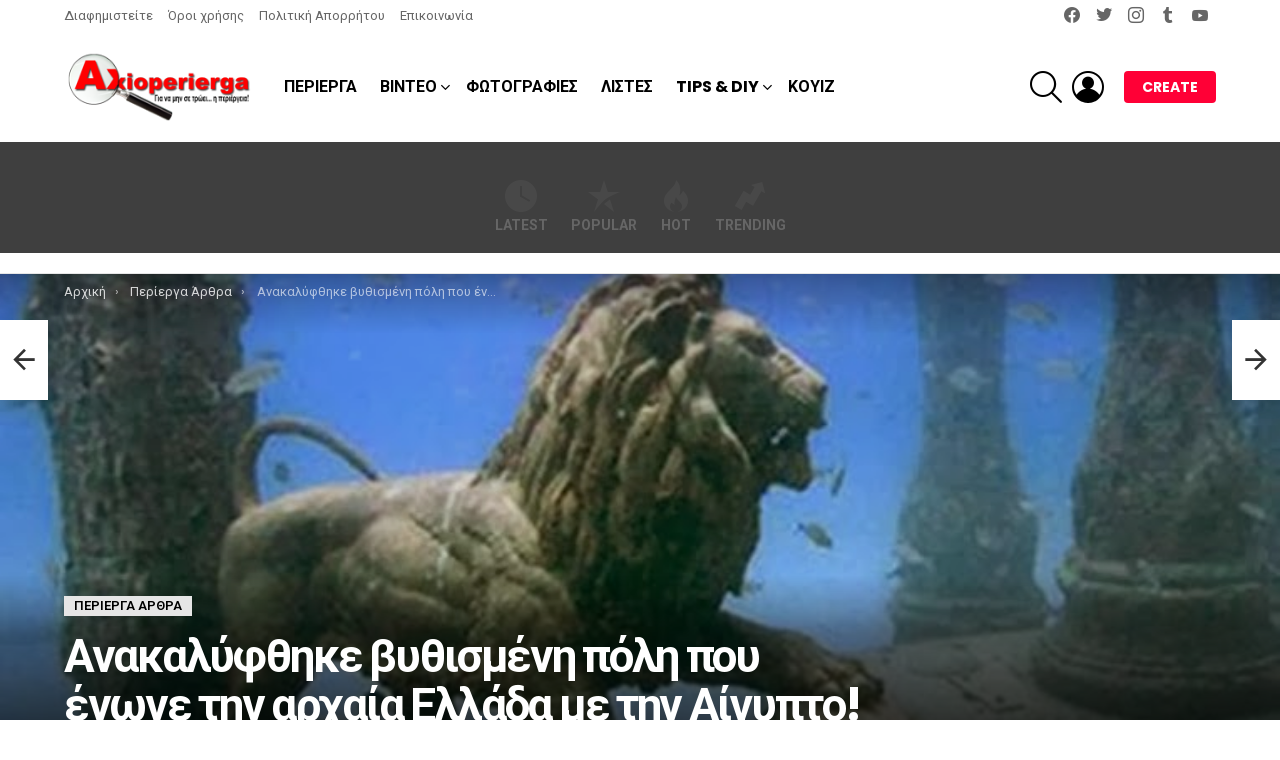

--- FILE ---
content_type: text/html; charset=UTF-8
request_url: https://www.axioperierga.com/anakalifthike-vithismeni-poli-pou-enone-tin-archea-ellada-tin-egipto/
body_size: 49042
content:
<!DOCTYPE html>
<!--[if IE 8]>
<html class="no-js g1-off-outside lt-ie10 lt-ie9" id="ie8" lang="el" prefix="og: http://ogp.me/ns#" prefix="og: https://ogp.me/ns#"><![endif]-->
<!--[if IE 9]>
<html class="no-js g1-off-outside lt-ie10" id="ie9" lang="el" prefix="og: http://ogp.me/ns#" prefix="og: https://ogp.me/ns#"><![endif]-->
<!--[if !IE]><!-->
<html class="no-js g1-off-outside" lang="el" prefix="og: http://ogp.me/ns#" prefix="og: https://ogp.me/ns#"><!--<![endif]-->
<head><meta charset="UTF-8"/><script>if(navigator.userAgent.match(/MSIE|Internet Explorer/i)||navigator.userAgent.match(/Trident\/7\..*?rv:11/i)){var href=document.location.href;if(!href.match(/[?&]nowprocket/)){if(href.indexOf("?")==-1){if(href.indexOf("#")==-1){document.location.href=href+"?nowprocket=1"}else{document.location.href=href.replace("#","?nowprocket=1#")}}else{if(href.indexOf("#")==-1){document.location.href=href+"&nowprocket=1"}else{document.location.href=href.replace("#","&nowprocket=1#")}}}}</script><script>(()=>{class RocketLazyLoadScripts{constructor(){this.v="2.0.4",this.userEvents=["keydown","keyup","mousedown","mouseup","mousemove","mouseover","mouseout","touchmove","touchstart","touchend","touchcancel","wheel","click","dblclick","input"],this.attributeEvents=["onblur","onclick","oncontextmenu","ondblclick","onfocus","onmousedown","onmouseenter","onmouseleave","onmousemove","onmouseout","onmouseover","onmouseup","onmousewheel","onscroll","onsubmit"]}async t(){this.i(),this.o(),/iP(ad|hone)/.test(navigator.userAgent)&&this.h(),this.u(),this.l(this),this.m(),this.k(this),this.p(this),this._(),await Promise.all([this.R(),this.L()]),this.lastBreath=Date.now(),this.S(this),this.P(),this.D(),this.O(),this.M(),await this.C(this.delayedScripts.normal),await this.C(this.delayedScripts.defer),await this.C(this.delayedScripts.async),await this.T(),await this.F(),await this.j(),await this.A(),window.dispatchEvent(new Event("rocket-allScriptsLoaded")),this.everythingLoaded=!0,this.lastTouchEnd&&await new Promise(t=>setTimeout(t,500-Date.now()+this.lastTouchEnd)),this.I(),this.H(),this.U(),this.W()}i(){this.CSPIssue=sessionStorage.getItem("rocketCSPIssue"),document.addEventListener("securitypolicyviolation",t=>{this.CSPIssue||"script-src-elem"!==t.violatedDirective||"data"!==t.blockedURI||(this.CSPIssue=!0,sessionStorage.setItem("rocketCSPIssue",!0))},{isRocket:!0})}o(){window.addEventListener("pageshow",t=>{this.persisted=t.persisted,this.realWindowLoadedFired=!0},{isRocket:!0}),window.addEventListener("pagehide",()=>{this.onFirstUserAction=null},{isRocket:!0})}h(){let t;function e(e){t=e}window.addEventListener("touchstart",e,{isRocket:!0}),window.addEventListener("touchend",function i(o){o.changedTouches[0]&&t.changedTouches[0]&&Math.abs(o.changedTouches[0].pageX-t.changedTouches[0].pageX)<10&&Math.abs(o.changedTouches[0].pageY-t.changedTouches[0].pageY)<10&&o.timeStamp-t.timeStamp<200&&(window.removeEventListener("touchstart",e,{isRocket:!0}),window.removeEventListener("touchend",i,{isRocket:!0}),"INPUT"===o.target.tagName&&"text"===o.target.type||(o.target.dispatchEvent(new TouchEvent("touchend",{target:o.target,bubbles:!0})),o.target.dispatchEvent(new MouseEvent("mouseover",{target:o.target,bubbles:!0})),o.target.dispatchEvent(new PointerEvent("click",{target:o.target,bubbles:!0,cancelable:!0,detail:1,clientX:o.changedTouches[0].clientX,clientY:o.changedTouches[0].clientY})),event.preventDefault()))},{isRocket:!0})}q(t){this.userActionTriggered||("mousemove"!==t.type||this.firstMousemoveIgnored?"keyup"===t.type||"mouseover"===t.type||"mouseout"===t.type||(this.userActionTriggered=!0,this.onFirstUserAction&&this.onFirstUserAction()):this.firstMousemoveIgnored=!0),"click"===t.type&&t.preventDefault(),t.stopPropagation(),t.stopImmediatePropagation(),"touchstart"===this.lastEvent&&"touchend"===t.type&&(this.lastTouchEnd=Date.now()),"click"===t.type&&(this.lastTouchEnd=0),this.lastEvent=t.type,t.composedPath&&t.composedPath()[0].getRootNode()instanceof ShadowRoot&&(t.rocketTarget=t.composedPath()[0]),this.savedUserEvents.push(t)}u(){this.savedUserEvents=[],this.userEventHandler=this.q.bind(this),this.userEvents.forEach(t=>window.addEventListener(t,this.userEventHandler,{passive:!1,isRocket:!0})),document.addEventListener("visibilitychange",this.userEventHandler,{isRocket:!0})}U(){this.userEvents.forEach(t=>window.removeEventListener(t,this.userEventHandler,{passive:!1,isRocket:!0})),document.removeEventListener("visibilitychange",this.userEventHandler,{isRocket:!0}),this.savedUserEvents.forEach(t=>{(t.rocketTarget||t.target).dispatchEvent(new window[t.constructor.name](t.type,t))})}m(){const t="return false",e=Array.from(this.attributeEvents,t=>"data-rocket-"+t),i="["+this.attributeEvents.join("],[")+"]",o="[data-rocket-"+this.attributeEvents.join("],[data-rocket-")+"]",s=(e,i,o)=>{o&&o!==t&&(e.setAttribute("data-rocket-"+i,o),e["rocket"+i]=new Function("event",o),e.setAttribute(i,t))};new MutationObserver(t=>{for(const n of t)"attributes"===n.type&&(n.attributeName.startsWith("data-rocket-")||this.everythingLoaded?n.attributeName.startsWith("data-rocket-")&&this.everythingLoaded&&this.N(n.target,n.attributeName.substring(12)):s(n.target,n.attributeName,n.target.getAttribute(n.attributeName))),"childList"===n.type&&n.addedNodes.forEach(t=>{if(t.nodeType===Node.ELEMENT_NODE)if(this.everythingLoaded)for(const i of[t,...t.querySelectorAll(o)])for(const t of i.getAttributeNames())e.includes(t)&&this.N(i,t.substring(12));else for(const e of[t,...t.querySelectorAll(i)])for(const t of e.getAttributeNames())this.attributeEvents.includes(t)&&s(e,t,e.getAttribute(t))})}).observe(document,{subtree:!0,childList:!0,attributeFilter:[...this.attributeEvents,...e]})}I(){this.attributeEvents.forEach(t=>{document.querySelectorAll("[data-rocket-"+t+"]").forEach(e=>{this.N(e,t)})})}N(t,e){const i=t.getAttribute("data-rocket-"+e);i&&(t.setAttribute(e,i),t.removeAttribute("data-rocket-"+e))}k(t){Object.defineProperty(HTMLElement.prototype,"onclick",{get(){return this.rocketonclick||null},set(e){this.rocketonclick=e,this.setAttribute(t.everythingLoaded?"onclick":"data-rocket-onclick","this.rocketonclick(event)")}})}S(t){function e(e,i){let o=e[i];e[i]=null,Object.defineProperty(e,i,{get:()=>o,set(s){t.everythingLoaded?o=s:e["rocket"+i]=o=s}})}e(document,"onreadystatechange"),e(window,"onload"),e(window,"onpageshow");try{Object.defineProperty(document,"readyState",{get:()=>t.rocketReadyState,set(e){t.rocketReadyState=e},configurable:!0}),document.readyState="loading"}catch(t){console.log("WPRocket DJE readyState conflict, bypassing")}}l(t){this.originalAddEventListener=EventTarget.prototype.addEventListener,this.originalRemoveEventListener=EventTarget.prototype.removeEventListener,this.savedEventListeners=[],EventTarget.prototype.addEventListener=function(e,i,o){o&&o.isRocket||!t.B(e,this)&&!t.userEvents.includes(e)||t.B(e,this)&&!t.userActionTriggered||e.startsWith("rocket-")||t.everythingLoaded?t.originalAddEventListener.call(this,e,i,o):(t.savedEventListeners.push({target:this,remove:!1,type:e,func:i,options:o}),"mouseenter"!==e&&"mouseleave"!==e||t.originalAddEventListener.call(this,e,t.savedUserEvents.push,o))},EventTarget.prototype.removeEventListener=function(e,i,o){o&&o.isRocket||!t.B(e,this)&&!t.userEvents.includes(e)||t.B(e,this)&&!t.userActionTriggered||e.startsWith("rocket-")||t.everythingLoaded?t.originalRemoveEventListener.call(this,e,i,o):t.savedEventListeners.push({target:this,remove:!0,type:e,func:i,options:o})}}J(t,e){this.savedEventListeners=this.savedEventListeners.filter(i=>{let o=i.type,s=i.target||window;return e!==o||t!==s||(this.B(o,s)&&(i.type="rocket-"+o),this.$(i),!1)})}H(){EventTarget.prototype.addEventListener=this.originalAddEventListener,EventTarget.prototype.removeEventListener=this.originalRemoveEventListener,this.savedEventListeners.forEach(t=>this.$(t))}$(t){t.remove?this.originalRemoveEventListener.call(t.target,t.type,t.func,t.options):this.originalAddEventListener.call(t.target,t.type,t.func,t.options)}p(t){let e;function i(e){return t.everythingLoaded?e:e.split(" ").map(t=>"load"===t||t.startsWith("load.")?"rocket-jquery-load":t).join(" ")}function o(o){function s(e){const s=o.fn[e];o.fn[e]=o.fn.init.prototype[e]=function(){return this[0]===window&&t.userActionTriggered&&("string"==typeof arguments[0]||arguments[0]instanceof String?arguments[0]=i(arguments[0]):"object"==typeof arguments[0]&&Object.keys(arguments[0]).forEach(t=>{const e=arguments[0][t];delete arguments[0][t],arguments[0][i(t)]=e})),s.apply(this,arguments),this}}if(o&&o.fn&&!t.allJQueries.includes(o)){const e={DOMContentLoaded:[],"rocket-DOMContentLoaded":[]};for(const t in e)document.addEventListener(t,()=>{e[t].forEach(t=>t())},{isRocket:!0});o.fn.ready=o.fn.init.prototype.ready=function(i){function s(){parseInt(o.fn.jquery)>2?setTimeout(()=>i.bind(document)(o)):i.bind(document)(o)}return"function"==typeof i&&(t.realDomReadyFired?!t.userActionTriggered||t.fauxDomReadyFired?s():e["rocket-DOMContentLoaded"].push(s):e.DOMContentLoaded.push(s)),o([])},s("on"),s("one"),s("off"),t.allJQueries.push(o)}e=o}t.allJQueries=[],o(window.jQuery),Object.defineProperty(window,"jQuery",{get:()=>e,set(t){o(t)}})}P(){const t=new Map;document.write=document.writeln=function(e){const i=document.currentScript,o=document.createRange(),s=i.parentElement;let n=t.get(i);void 0===n&&(n=i.nextSibling,t.set(i,n));const c=document.createDocumentFragment();o.setStart(c,0),c.appendChild(o.createContextualFragment(e)),s.insertBefore(c,n)}}async R(){return new Promise(t=>{this.userActionTriggered?t():this.onFirstUserAction=t})}async L(){return new Promise(t=>{document.addEventListener("DOMContentLoaded",()=>{this.realDomReadyFired=!0,t()},{isRocket:!0})})}async j(){return this.realWindowLoadedFired?Promise.resolve():new Promise(t=>{window.addEventListener("load",t,{isRocket:!0})})}M(){this.pendingScripts=[];this.scriptsMutationObserver=new MutationObserver(t=>{for(const e of t)e.addedNodes.forEach(t=>{"SCRIPT"!==t.tagName||t.noModule||t.isWPRocket||this.pendingScripts.push({script:t,promise:new Promise(e=>{const i=()=>{const i=this.pendingScripts.findIndex(e=>e.script===t);i>=0&&this.pendingScripts.splice(i,1),e()};t.addEventListener("load",i,{isRocket:!0}),t.addEventListener("error",i,{isRocket:!0}),setTimeout(i,1e3)})})})}),this.scriptsMutationObserver.observe(document,{childList:!0,subtree:!0})}async F(){await this.X(),this.pendingScripts.length?(await this.pendingScripts[0].promise,await this.F()):this.scriptsMutationObserver.disconnect()}D(){this.delayedScripts={normal:[],async:[],defer:[]},document.querySelectorAll("script[type$=rocketlazyloadscript]").forEach(t=>{t.hasAttribute("data-rocket-src")?t.hasAttribute("async")&&!1!==t.async?this.delayedScripts.async.push(t):t.hasAttribute("defer")&&!1!==t.defer||"module"===t.getAttribute("data-rocket-type")?this.delayedScripts.defer.push(t):this.delayedScripts.normal.push(t):this.delayedScripts.normal.push(t)})}async _(){await this.L();let t=[];document.querySelectorAll("script[type$=rocketlazyloadscript][data-rocket-src]").forEach(e=>{let i=e.getAttribute("data-rocket-src");if(i&&!i.startsWith("data:")){i.startsWith("//")&&(i=location.protocol+i);try{const o=new URL(i).origin;o!==location.origin&&t.push({src:o,crossOrigin:e.crossOrigin||"module"===e.getAttribute("data-rocket-type")})}catch(t){}}}),t=[...new Map(t.map(t=>[JSON.stringify(t),t])).values()],this.Y(t,"preconnect")}async G(t){if(await this.K(),!0!==t.noModule||!("noModule"in HTMLScriptElement.prototype))return new Promise(e=>{let i;function o(){(i||t).setAttribute("data-rocket-status","executed"),e()}try{if(navigator.userAgent.includes("Firefox/")||""===navigator.vendor||this.CSPIssue)i=document.createElement("script"),[...t.attributes].forEach(t=>{let e=t.nodeName;"type"!==e&&("data-rocket-type"===e&&(e="type"),"data-rocket-src"===e&&(e="src"),i.setAttribute(e,t.nodeValue))}),t.text&&(i.text=t.text),t.nonce&&(i.nonce=t.nonce),i.hasAttribute("src")?(i.addEventListener("load",o,{isRocket:!0}),i.addEventListener("error",()=>{i.setAttribute("data-rocket-status","failed-network"),e()},{isRocket:!0}),setTimeout(()=>{i.isConnected||e()},1)):(i.text=t.text,o()),i.isWPRocket=!0,t.parentNode.replaceChild(i,t);else{const i=t.getAttribute("data-rocket-type"),s=t.getAttribute("data-rocket-src");i?(t.type=i,t.removeAttribute("data-rocket-type")):t.removeAttribute("type"),t.addEventListener("load",o,{isRocket:!0}),t.addEventListener("error",i=>{this.CSPIssue&&i.target.src.startsWith("data:")?(console.log("WPRocket: CSP fallback activated"),t.removeAttribute("src"),this.G(t).then(e)):(t.setAttribute("data-rocket-status","failed-network"),e())},{isRocket:!0}),s?(t.fetchPriority="high",t.removeAttribute("data-rocket-src"),t.src=s):t.src="data:text/javascript;base64,"+window.btoa(unescape(encodeURIComponent(t.text)))}}catch(i){t.setAttribute("data-rocket-status","failed-transform"),e()}});t.setAttribute("data-rocket-status","skipped")}async C(t){const e=t.shift();return e?(e.isConnected&&await this.G(e),this.C(t)):Promise.resolve()}O(){this.Y([...this.delayedScripts.normal,...this.delayedScripts.defer,...this.delayedScripts.async],"preload")}Y(t,e){this.trash=this.trash||[];let i=!0;var o=document.createDocumentFragment();t.forEach(t=>{const s=t.getAttribute&&t.getAttribute("data-rocket-src")||t.src;if(s&&!s.startsWith("data:")){const n=document.createElement("link");n.href=s,n.rel=e,"preconnect"!==e&&(n.as="script",n.fetchPriority=i?"high":"low"),t.getAttribute&&"module"===t.getAttribute("data-rocket-type")&&(n.crossOrigin=!0),t.crossOrigin&&(n.crossOrigin=t.crossOrigin),t.integrity&&(n.integrity=t.integrity),t.nonce&&(n.nonce=t.nonce),o.appendChild(n),this.trash.push(n),i=!1}}),document.head.appendChild(o)}W(){this.trash.forEach(t=>t.remove())}async T(){try{document.readyState="interactive"}catch(t){}this.fauxDomReadyFired=!0;try{await this.K(),this.J(document,"readystatechange"),document.dispatchEvent(new Event("rocket-readystatechange")),await this.K(),document.rocketonreadystatechange&&document.rocketonreadystatechange(),await this.K(),this.J(document,"DOMContentLoaded"),document.dispatchEvent(new Event("rocket-DOMContentLoaded")),await this.K(),this.J(window,"DOMContentLoaded"),window.dispatchEvent(new Event("rocket-DOMContentLoaded"))}catch(t){console.error(t)}}async A(){try{document.readyState="complete"}catch(t){}try{await this.K(),this.J(document,"readystatechange"),document.dispatchEvent(new Event("rocket-readystatechange")),await this.K(),document.rocketonreadystatechange&&document.rocketonreadystatechange(),await this.K(),this.J(window,"load"),window.dispatchEvent(new Event("rocket-load")),await this.K(),window.rocketonload&&window.rocketonload(),await this.K(),this.allJQueries.forEach(t=>t(window).trigger("rocket-jquery-load")),await this.K(),this.J(window,"pageshow");const t=new Event("rocket-pageshow");t.persisted=this.persisted,window.dispatchEvent(t),await this.K(),window.rocketonpageshow&&window.rocketonpageshow({persisted:this.persisted})}catch(t){console.error(t)}}async K(){Date.now()-this.lastBreath>45&&(await this.X(),this.lastBreath=Date.now())}async X(){return document.hidden?new Promise(t=>setTimeout(t)):new Promise(t=>requestAnimationFrame(t))}B(t,e){return e===document&&"readystatechange"===t||(e===document&&"DOMContentLoaded"===t||(e===window&&"DOMContentLoaded"===t||(e===window&&"load"===t||e===window&&"pageshow"===t)))}static run(){(new RocketLazyLoadScripts).t()}}RocketLazyLoadScripts.run()})();</script>
	
	<link rel="profile" href="https://gmpg.org/xfn/11" />
	<link rel="pingback" href="https://www.axioperierga.com/xmlrpc.php"/>

	
<meta name="viewport" content="initial-scale=1.0, minimum-scale=1.0, height=device-height, width=device-width" />

<!-- Easy Social Share Buttons for WordPress v.10.8 https://socialsharingplugin.com -->
<meta property="og:image" content="https://www.axioperierga.com/wp-content/uploads/2014/01/anakalifthike-vithismeni-poli-pou-enone-tin-archea-ellada-me-tin-egipto-7.jpg" />
<meta property="og:image:secure_url" content="https://www.axioperierga.com/wp-content/uploads/2014/01/anakalifthike-vithismeni-poli-pou-enone-tin-archea-ellada-me-tin-egipto-7.jpg" />
<meta property="og:image:width" content="765" />
<meta property="og:image:height" content="600" />
<!-- / Easy Social Share Buttons for WordPress -->
<meta name="twitter:image" content="https://www.axioperierga.com/wp-content/uploads/2014/01/anakalifthike-vithismeni-poli-pou-enone-tin-archea-ellada-me-tin-egipto-7.jpg" />

<!-- Search Engine Optimization by Rank Math PRO - https://rankmath.com/ -->
<title>Ανακαλύφθηκε βυθισμένη πόλη που ένωνε την αρχαία Ελλάδα με την Αίγυπτο</title>
<link data-rocket-preload as="style" href="https://fonts.googleapis.com/css?family=Roboto%3A400%2C300%2C500%2C600%2C700%2C900%7CPoppins%3A400%2C300%2C500%2C600%2C700&#038;subset=latin%2Clatin-ext%2Cgreek%2Cgreek-ext&#038;display=swap" rel="preload">
<link href="https://fonts.googleapis.com/css?family=Roboto%3A400%2C300%2C500%2C600%2C700%2C900%7CPoppins%3A400%2C300%2C500%2C600%2C700&#038;subset=latin%2Clatin-ext%2Cgreek%2Cgreek-ext&#038;display=swap" media="print" onload="this.media=&#039;all&#039;" rel="stylesheet">
<noscript data-wpr-hosted-gf-parameters=""><link rel="stylesheet" href="https://fonts.googleapis.com/css?family=Roboto%3A400%2C300%2C500%2C600%2C700%2C900%7CPoppins%3A400%2C300%2C500%2C600%2C700&#038;subset=latin%2Clatin-ext%2Cgreek%2Cgreek-ext&#038;display=swap"></noscript>
<meta name="description" content="Εκπληκτικά ευρήματα πολιτισμού από μία βυθισμένη πόλη μύθο, φέρνουν στο φως συνέχεια οι αρχαιολόγοι στην περιοχή Αλεξάνδρειας της Αιγύπτου!"/>
<meta name="robots" content="follow, index, max-snippet:-1, max-video-preview:-1, max-image-preview:large"/>
<link rel="canonical" href="https://www.axioperierga.com/anakalifthike-vithismeni-poli-pou-enone-tin-archea-ellada-tin-egipto/" />
<meta property="og:locale" content="el_GR" />
<meta property="og:type" content="article" />
<meta property="og:title" content="Ανακαλύφθηκε βυθισμένη πόλη που ένωνε την αρχαία Ελλάδα με την Αίγυπτο!" />
<meta property="og:description" content="Εκπληκτικά ευρήματα πολιτισμού από μία πόλη μύθο, την οποία κατάπιε η Μεσόγειος Θάλασσα και θάφτηκε κάτω από τόνους άμμου και λάσπης, φέρνουν στο φως συνέχεια οι αρχαιολόγοι στην περιοχή της Αλεξάνδρειας της Αιγύπτου. Το λιμάνι Θώνις - Ηράκλειο φέρεται να λειτουργούσε σαν μια «Αλεξάνδρεια πριν την Αλεξάνδρεια», μια υποχρεωτική πύλη εισόδου στην Αίγυπτο του 1.000" />
<meta property="og:url" content="https://www.axioperierga.com/anakalifthike-vithismeni-poli-pou-enone-tin-archea-ellada-tin-egipto/" />
<meta property="article:publisher" content="https://www.facebook.com/axioperiergaofficial/" />
<meta property="article:tag" content="Αίγυπτος" />
<meta property="article:tag" content="αρχαία" />
<meta property="article:tag" content="βυθισμένη πόλη" />
<meta property="article:tag" content="Ελλάδα" />
<meta property="article:section" content="Περίεργα Άρθρα" />
<meta property="og:updated_time" content="2014-01-17T18:50:41-05:00" />
<meta property="article:published_time" content="2014-01-06T13:56:56-05:00" />
<meta property="article:modified_time" content="2014-01-17T18:50:41-05:00" />
<meta name="twitter:card" content="summary_large_image" />
<meta name="twitter:title" content="Ανακαλύφθηκε βυθισμένη πόλη που ένωνε την αρχαία Ελλάδα με την Αίγυπτο!" />
<meta name="twitter:description" content="Εκπληκτικά ευρήματα πολιτισμού από μία πόλη μύθο, την οποία κατάπιε η Μεσόγειος Θάλασσα και θάφτηκε κάτω από τόνους άμμου και λάσπης, φέρνουν στο φως συνέχεια οι αρχαιολόγοι στην περιοχή της Αλεξάνδρειας της Αιγύπτου. Το λιμάνι Θώνις - Ηράκλειο φέρεται να λειτουργούσε σαν μια «Αλεξάνδρεια πριν την Αλεξάνδρεια», μια υποχρεωτική πύλη εισόδου στην Αίγυπτο του 1.000" />
<meta name="twitter:site" content="@axioperierga" />
<meta name="twitter:creator" content="@axioperierga" />
<meta name="twitter:label1" content="Written by" />
<meta name="twitter:data1" content="Axioperiergos" />
<meta name="twitter:label2" content="Time to read" />
<meta name="twitter:data2" content="Less than a minute" />
<script type="application/ld+json" class="rank-math-schema-pro">{"@context":"https://schema.org","@graph":[{"@type":"Organization","@id":"https://www.axioperierga.com/#organization","name":"Axioperierga","sameAs":["https://www.facebook.com/axioperiergaofficial/","https://twitter.com/axioperierga","https://www.instagram.com/axioperiergaofficial/","https://www.pinterest.com/axioperierga/","https://www.youtube.com/channel/UCocRHAExy1mpGFeobZIqetg"],"logo":{"@type":"ImageObject","@id":"https://www.axioperierga.com/#logo","url":"https://axioperierga.com/wp-content/uploads/2015/02/logo-blackSL-272w.png","contentUrl":"https://axioperierga.com/wp-content/uploads/2015/02/logo-blackSL-272w.png","inLanguage":"el","width":"272","height":"97"}},{"@type":"WebSite","@id":"https://www.axioperierga.com/#website","url":"https://www.axioperierga.com","publisher":{"@id":"https://www.axioperierga.com/#organization"},"inLanguage":"el"},{"@type":"ImageObject","@id":"https://www.axioperierga.com/wp-content/uploads/2014/01/anakalifthike-vithismeni-poli-pou-enone-tin-archea-ellada-me-tin-egipto-7.jpg","url":"https://www.axioperierga.com/wp-content/uploads/2014/01/anakalifthike-vithismeni-poli-pou-enone-tin-archea-ellada-me-tin-egipto-7.jpg","width":"765","height":"600","caption":"\u0391\u03bd\u03b1\u03ba\u03b1\u03bb\u03cd\u03c6\u03b8\u03b7\u03ba\u03b5 \u03b2\u03c5\u03b8\u03b9\u03c3\u03bc\u03ad\u03bd\u03b7 \u03c0\u03cc\u03bb\u03b7 \u03c0\u03bf\u03c5 \u03ad\u03bd\u03c9\u03bd\u03b5 \u03c4\u03b7\u03bd \u03b1\u03c1\u03c7\u03b1\u03af\u03b1 \u0395\u03bb\u03bb\u03ac\u03b4\u03b1 \u03bc\u03b5 \u03c4\u03b7\u03bd \u0391\u03af\u03b3\u03c5\u03c0\u03c4\u03bf!","inLanguage":"el"},{"@type":"WebPage","@id":"https://www.axioperierga.com/anakalifthike-vithismeni-poli-pou-enone-tin-archea-ellada-tin-egipto/#webpage","url":"https://www.axioperierga.com/anakalifthike-vithismeni-poli-pou-enone-tin-archea-ellada-tin-egipto/","name":"\u0391\u03bd\u03b1\u03ba\u03b1\u03bb\u03cd\u03c6\u03b8\u03b7\u03ba\u03b5 \u03b2\u03c5\u03b8\u03b9\u03c3\u03bc\u03ad\u03bd\u03b7 \u03c0\u03cc\u03bb\u03b7 \u03c0\u03bf\u03c5 \u03ad\u03bd\u03c9\u03bd\u03b5 \u03c4\u03b7\u03bd \u03b1\u03c1\u03c7\u03b1\u03af\u03b1 \u0395\u03bb\u03bb\u03ac\u03b4\u03b1 \u03bc\u03b5 \u03c4\u03b7\u03bd \u0391\u03af\u03b3\u03c5\u03c0\u03c4\u03bf","datePublished":"2014-01-06T13:56:56-05:00","dateModified":"2014-01-17T18:50:41-05:00","isPartOf":{"@id":"https://www.axioperierga.com/#website"},"primaryImageOfPage":{"@id":"https://www.axioperierga.com/wp-content/uploads/2014/01/anakalifthike-vithismeni-poli-pou-enone-tin-archea-ellada-me-tin-egipto-7.jpg"},"inLanguage":"el"},{"@type":"Person","@id":"https://www.axioperierga.com/anakalifthike-vithismeni-poli-pou-enone-tin-archea-ellada-tin-egipto/#author","name":"Axioperiergos","image":{"@type":"ImageObject","@id":"//www.gravatar.com/avatar/3066a476b97e0a071b3758cd507db9be?s=96&#038;r=g","url":"//www.gravatar.com/avatar/3066a476b97e0a071b3758cd507db9be?s=96&#038;r=g","caption":"Axioperiergos","inLanguage":"el"},"sameAs":["https://axioperierga.com"],"worksFor":{"@id":"https://www.axioperierga.com/#organization"}},{"@type":"BlogPosting","headline":"\u0391\u03bd\u03b1\u03ba\u03b1\u03bb\u03cd\u03c6\u03b8\u03b7\u03ba\u03b5 \u03b2\u03c5\u03b8\u03b9\u03c3\u03bc\u03ad\u03bd\u03b7 \u03c0\u03cc\u03bb\u03b7 \u03c0\u03bf\u03c5 \u03ad\u03bd\u03c9\u03bd\u03b5 \u03c4\u03b7\u03bd \u03b1\u03c1\u03c7\u03b1\u03af\u03b1 \u0395\u03bb\u03bb\u03ac\u03b4\u03b1 \u03bc\u03b5 \u03c4\u03b7\u03bd \u0391\u03af\u03b3\u03c5\u03c0\u03c4\u03bf","keywords":"\u03b2\u03c5\u03b8\u03b9\u03c3\u03bc\u03ad\u03bd\u03b7 \u03c0\u03cc\u03bb\u03b7","datePublished":"2014-01-06T13:56:56-05:00","dateModified":"2014-01-17T18:50:41-05:00","author":{"@id":"https://www.axioperierga.com/anakalifthike-vithismeni-poli-pou-enone-tin-archea-ellada-tin-egipto/#author","name":"Axioperiergos"},"publisher":{"@id":"https://www.axioperierga.com/#organization"},"description":"\u0395\u03ba\u03c0\u03bb\u03b7\u03ba\u03c4\u03b9\u03ba\u03ac \u03b5\u03c5\u03c1\u03ae\u03bc\u03b1\u03c4\u03b1 \u03c0\u03bf\u03bb\u03b9\u03c4\u03b9\u03c3\u03bc\u03bf\u03cd \u03b1\u03c0\u03cc \u03bc\u03af\u03b1 \u03b2\u03c5\u03b8\u03b9\u03c3\u03bc\u03ad\u03bd\u03b7 \u03c0\u03cc\u03bb\u03b7 \u03bc\u03cd\u03b8\u03bf, \u03c6\u03ad\u03c1\u03bd\u03bf\u03c5\u03bd \u03c3\u03c4\u03bf \u03c6\u03c9\u03c2 \u03c3\u03c5\u03bd\u03ad\u03c7\u03b5\u03b9\u03b1 \u03bf\u03b9 \u03b1\u03c1\u03c7\u03b1\u03b9\u03bf\u03bb\u03cc\u03b3\u03bf\u03b9 \u03c3\u03c4\u03b7\u03bd \u03c0\u03b5\u03c1\u03b9\u03bf\u03c7\u03ae \u0391\u03bb\u03b5\u03be\u03ac\u03bd\u03b4\u03c1\u03b5\u03b9\u03b1\u03c2 \u03c4\u03b7\u03c2 \u0391\u03b9\u03b3\u03cd\u03c0\u03c4\u03bf\u03c5!","name":"\u0391\u03bd\u03b1\u03ba\u03b1\u03bb\u03cd\u03c6\u03b8\u03b7\u03ba\u03b5 \u03b2\u03c5\u03b8\u03b9\u03c3\u03bc\u03ad\u03bd\u03b7 \u03c0\u03cc\u03bb\u03b7 \u03c0\u03bf\u03c5 \u03ad\u03bd\u03c9\u03bd\u03b5 \u03c4\u03b7\u03bd \u03b1\u03c1\u03c7\u03b1\u03af\u03b1 \u0395\u03bb\u03bb\u03ac\u03b4\u03b1 \u03bc\u03b5 \u03c4\u03b7\u03bd \u0391\u03af\u03b3\u03c5\u03c0\u03c4\u03bf","@id":"https://www.axioperierga.com/anakalifthike-vithismeni-poli-pou-enone-tin-archea-ellada-tin-egipto/#richSnippet","isPartOf":{"@id":"https://www.axioperierga.com/anakalifthike-vithismeni-poli-pou-enone-tin-archea-ellada-tin-egipto/#webpage"},"image":{"@id":"https://www.axioperierga.com/wp-content/uploads/2014/01/anakalifthike-vithismeni-poli-pou-enone-tin-archea-ellada-me-tin-egipto-7.jpg"},"inLanguage":"el","mainEntityOfPage":{"@id":"https://www.axioperierga.com/anakalifthike-vithismeni-poli-pou-enone-tin-archea-ellada-tin-egipto/#webpage"}}]}</script>
<!-- /Rank Math WordPress SEO plugin -->

<link rel='dns-prefetch' href='//fonts.googleapis.com' />
<link rel='preconnect' href='https://fonts.gstatic.com' />
<link rel="alternate" type="application/rss+xml" title="Ροή RSS &raquo; Axioperierga.com" href="https://www.axioperierga.com/feed/" />
<link rel="alternate" type="application/rss+xml" title="Ροή Σχολίων &raquo; Axioperierga.com" href="https://www.axioperierga.com/comments/feed/" />
<script type="text/javascript" id="wpp-js" src="https://www.axioperierga.com/wp-content/plugins/wordpress-popular-posts/assets/js/wpp.min.js?ver=7.3.6" data-sampling="0" data-sampling-rate="100" data-api-url="https://www.axioperierga.com/wp-json/wordpress-popular-posts" data-post-id="317" data-token="0bb1d867b9" data-lang="0" data-debug="0"></script>
<link rel="alternate" title="oEmbed (JSON)" type="application/json+oembed" href="https://www.axioperierga.com/wp-json/oembed/1.0/embed?url=https%3A%2F%2Fwww.axioperierga.com%2Fanakalifthike-vithismeni-poli-pou-enone-tin-archea-ellada-tin-egipto%2F" />
<link rel="alternate" title="oEmbed (XML)" type="text/xml+oembed" href="https://www.axioperierga.com/wp-json/oembed/1.0/embed?url=https%3A%2F%2Fwww.axioperierga.com%2Fanakalifthike-vithismeni-poli-pou-enone-tin-archea-ellada-tin-egipto%2F&#038;format=xml" />
<style id='wp-img-auto-sizes-contain-inline-css' type='text/css'>
img:is([sizes=auto i],[sizes^="auto," i]){contain-intrinsic-size:3000px 1500px}
/*# sourceURL=wp-img-auto-sizes-contain-inline-css */
</style>
<link data-minify="1" rel='stylesheet' id='dashicons-css' href='https://www.axioperierga.com/wp-content/cache/min/1/wp-includes/css/dashicons.min.css?ver=1769483853' type='text/css' media='all' />
<link rel='stylesheet' id='admin-bar-css' href='https://www.axioperierga.com/wp-includes/css/admin-bar.min.css?ver=6.9' type='text/css' media='all' />
<style id='admin-bar-inline-css' type='text/css'>

		@media screen { html { margin-top: 32px !important; } }
		@media screen and ( max-width: 782px ) { html { margin-top: 46px !important; } }
	
@media print { #wpadminbar { display:none; } }
/*# sourceURL=admin-bar-inline-css */
</style>
<style id='wp-emoji-styles-inline-css' type='text/css'>

	img.wp-smiley, img.emoji {
		display: inline !important;
		border: none !important;
		box-shadow: none !important;
		height: 1em !important;
		width: 1em !important;
		margin: 0 0.07em !important;
		vertical-align: -0.1em !important;
		background: none !important;
		padding: 0 !important;
	}
/*# sourceURL=wp-emoji-styles-inline-css */
</style>
<style id='classic-theme-styles-inline-css' type='text/css'>
/*! This file is auto-generated */
.wp-block-button__link{color:#fff;background-color:#32373c;border-radius:9999px;box-shadow:none;text-decoration:none;padding:calc(.667em + 2px) calc(1.333em + 2px);font-size:1.125em}.wp-block-file__button{background:#32373c;color:#fff;text-decoration:none}
/*# sourceURL=/wp-includes/css/classic-themes.min.css */
</style>
<style id='bp-login-form-style-inline-css' type='text/css'>
.widget_bp_core_login_widget .bp-login-widget-user-avatar{float:left}.widget_bp_core_login_widget .bp-login-widget-user-links{margin-left:70px}#bp-login-widget-form label{display:block;font-weight:600;margin:15px 0 5px;width:auto}#bp-login-widget-form input[type=password],#bp-login-widget-form input[type=text]{background-color:#fafafa;border:1px solid #d6d6d6;border-radius:0;font:inherit;font-size:100%;padding:.5em;width:100%}#bp-login-widget-form .bp-login-widget-register-link,#bp-login-widget-form .login-submit{display:inline;width:-moz-fit-content;width:fit-content}#bp-login-widget-form .bp-login-widget-register-link{margin-left:1em}#bp-login-widget-form .bp-login-widget-register-link a{filter:invert(1)}#bp-login-widget-form .bp-login-widget-pwd-link{font-size:80%}

/*# sourceURL=https://www.axioperierga.com/wp-content/plugins/buddypress/bp-core/blocks/login-form/index.css */
</style>
<style id='bp-primary-nav-style-inline-css' type='text/css'>
.buddypress_object_nav .bp-navs{background:#0000;clear:both;overflow:hidden}.buddypress_object_nav .bp-navs ul{margin:0;padding:0}.buddypress_object_nav .bp-navs ul li{list-style:none;margin:0}.buddypress_object_nav .bp-navs ul li a,.buddypress_object_nav .bp-navs ul li span{border:0;display:block;padding:5px 10px;text-decoration:none}.buddypress_object_nav .bp-navs ul li .count{background:#eaeaea;border:1px solid #ccc;border-radius:50%;color:#555;display:inline-block;font-size:12px;margin-left:2px;padding:3px 6px;text-align:center;vertical-align:middle}.buddypress_object_nav .bp-navs ul li a .count:empty{display:none}.buddypress_object_nav .bp-navs ul li.last select{max-width:185px}.buddypress_object_nav .bp-navs ul li.current a,.buddypress_object_nav .bp-navs ul li.selected a{color:#333;opacity:1}.buddypress_object_nav .bp-navs ul li.current a .count,.buddypress_object_nav .bp-navs ul li.selected a .count{background-color:#fff}.buddypress_object_nav .bp-navs ul li.dynamic a .count,.buddypress_object_nav .bp-navs ul li.dynamic.current a .count,.buddypress_object_nav .bp-navs ul li.dynamic.selected a .count{background-color:#5087e5;border:0;color:#fafafa}.buddypress_object_nav .bp-navs ul li.dynamic a:hover .count{background-color:#5087e5;border:0;color:#fff}.buddypress_object_nav .main-navs.dir-navs{margin-bottom:20px}.buddypress_object_nav .bp-navs.group-create-links ul li.current a{text-align:center}.buddypress_object_nav .bp-navs.group-create-links ul li:not(.current),.buddypress_object_nav .bp-navs.group-create-links ul li:not(.current) a{color:#767676}.buddypress_object_nav .bp-navs.group-create-links ul li:not(.current) a:focus,.buddypress_object_nav .bp-navs.group-create-links ul li:not(.current) a:hover{background:none;color:#555}.buddypress_object_nav .bp-navs.group-create-links ul li:not(.current) a[disabled]:focus,.buddypress_object_nav .bp-navs.group-create-links ul li:not(.current) a[disabled]:hover{color:#767676}

/*# sourceURL=https://www.axioperierga.com/wp-content/plugins/buddypress/bp-core/blocks/primary-nav/index.css */
</style>
<style id='bp-member-style-inline-css' type='text/css'>
[data-type="bp/member"] input.components-placeholder__input{border:1px solid #757575;border-radius:2px;flex:1 1 auto;padding:6px 8px}.bp-block-member{position:relative}.bp-block-member .member-content{display:flex}.bp-block-member .user-nicename{display:block}.bp-block-member .user-nicename a{border:none;color:currentColor;text-decoration:none}.bp-block-member .bp-profile-button{width:100%}.bp-block-member .bp-profile-button a.button{bottom:10px;display:inline-block;margin:18px 0 0;position:absolute;right:0}.bp-block-member.has-cover .item-header-avatar,.bp-block-member.has-cover .member-content,.bp-block-member.has-cover .member-description{z-index:2}.bp-block-member.has-cover .member-content,.bp-block-member.has-cover .member-description{padding-top:75px}.bp-block-member.has-cover .bp-member-cover-image{background-color:#c5c5c5;background-position:top;background-repeat:no-repeat;background-size:cover;border:0;display:block;height:150px;left:0;margin:0;padding:0;position:absolute;top:0;width:100%;z-index:1}.bp-block-member img.avatar{height:auto;width:auto}.bp-block-member.avatar-none .item-header-avatar{display:none}.bp-block-member.avatar-none.has-cover{min-height:200px}.bp-block-member.avatar-full{min-height:150px}.bp-block-member.avatar-full .item-header-avatar{width:180px}.bp-block-member.avatar-thumb .member-content{align-items:center;min-height:50px}.bp-block-member.avatar-thumb .item-header-avatar{width:70px}.bp-block-member.avatar-full.has-cover{min-height:300px}.bp-block-member.avatar-full.has-cover .item-header-avatar{width:200px}.bp-block-member.avatar-full.has-cover img.avatar{background:#fffc;border:2px solid #fff;margin-left:20px}.bp-block-member.avatar-thumb.has-cover .item-header-avatar{padding-top:75px}.entry .entry-content .bp-block-member .user-nicename a{border:none;color:currentColor;text-decoration:none}

/*# sourceURL=https://www.axioperierga.com/wp-content/plugins/buddypress/bp-members/blocks/member/index.css */
</style>
<style id='bp-members-style-inline-css' type='text/css'>
[data-type="bp/members"] .components-placeholder.is-appender{min-height:0}[data-type="bp/members"] .components-placeholder.is-appender .components-placeholder__label:empty{display:none}[data-type="bp/members"] .components-placeholder input.components-placeholder__input{border:1px solid #757575;border-radius:2px;flex:1 1 auto;padding:6px 8px}[data-type="bp/members"].avatar-none .member-description{width:calc(100% - 44px)}[data-type="bp/members"].avatar-full .member-description{width:calc(100% - 224px)}[data-type="bp/members"].avatar-thumb .member-description{width:calc(100% - 114px)}[data-type="bp/members"] .member-content{position:relative}[data-type="bp/members"] .member-content .is-right{position:absolute;right:2px;top:2px}[data-type="bp/members"] .columns-2 .member-content .member-description,[data-type="bp/members"] .columns-3 .member-content .member-description,[data-type="bp/members"] .columns-4 .member-content .member-description{padding-left:44px;width:calc(100% - 44px)}[data-type="bp/members"] .columns-3 .is-right{right:-10px}[data-type="bp/members"] .columns-4 .is-right{right:-50px}.bp-block-members.is-grid{display:flex;flex-wrap:wrap;padding:0}.bp-block-members.is-grid .member-content{margin:0 1.25em 1.25em 0;width:100%}@media(min-width:600px){.bp-block-members.columns-2 .member-content{width:calc(50% - .625em)}.bp-block-members.columns-2 .member-content:nth-child(2n){margin-right:0}.bp-block-members.columns-3 .member-content{width:calc(33.33333% - .83333em)}.bp-block-members.columns-3 .member-content:nth-child(3n){margin-right:0}.bp-block-members.columns-4 .member-content{width:calc(25% - .9375em)}.bp-block-members.columns-4 .member-content:nth-child(4n){margin-right:0}}.bp-block-members .member-content{display:flex;flex-direction:column;padding-bottom:1em;text-align:center}.bp-block-members .member-content .item-header-avatar,.bp-block-members .member-content .member-description{width:100%}.bp-block-members .member-content .item-header-avatar{margin:0 auto}.bp-block-members .member-content .item-header-avatar img.avatar{display:inline-block}@media(min-width:600px){.bp-block-members .member-content{flex-direction:row;text-align:left}.bp-block-members .member-content .item-header-avatar,.bp-block-members .member-content .member-description{width:auto}.bp-block-members .member-content .item-header-avatar{margin:0}}.bp-block-members .member-content .user-nicename{display:block}.bp-block-members .member-content .user-nicename a{border:none;color:currentColor;text-decoration:none}.bp-block-members .member-content time{color:#767676;display:block;font-size:80%}.bp-block-members.avatar-none .item-header-avatar{display:none}.bp-block-members.avatar-full{min-height:190px}.bp-block-members.avatar-full .item-header-avatar{width:180px}.bp-block-members.avatar-thumb .member-content{min-height:80px}.bp-block-members.avatar-thumb .item-header-avatar{width:70px}.bp-block-members.columns-2 .member-content,.bp-block-members.columns-3 .member-content,.bp-block-members.columns-4 .member-content{display:block;text-align:center}.bp-block-members.columns-2 .member-content .item-header-avatar,.bp-block-members.columns-3 .member-content .item-header-avatar,.bp-block-members.columns-4 .member-content .item-header-avatar{margin:0 auto}.bp-block-members img.avatar{height:auto;max-width:-moz-fit-content;max-width:fit-content;width:auto}.bp-block-members .member-content.has-activity{align-items:center}.bp-block-members .member-content.has-activity .item-header-avatar{padding-right:1em}.bp-block-members .member-content.has-activity .wp-block-quote{margin-bottom:0;text-align:left}.bp-block-members .member-content.has-activity .wp-block-quote cite a,.entry .entry-content .bp-block-members .user-nicename a{border:none;color:currentColor;text-decoration:none}

/*# sourceURL=https://www.axioperierga.com/wp-content/plugins/buddypress/bp-members/blocks/members/index.css */
</style>
<style id='bp-dynamic-members-style-inline-css' type='text/css'>
.bp-dynamic-block-container .item-options{font-size:.5em;margin:0 0 1em;padding:1em 0}.bp-dynamic-block-container .item-options a.selected{font-weight:600}.bp-dynamic-block-container ul.item-list{list-style:none;margin:1em 0;padding-left:0}.bp-dynamic-block-container ul.item-list li{margin-bottom:1em}.bp-dynamic-block-container ul.item-list li:after,.bp-dynamic-block-container ul.item-list li:before{content:" ";display:table}.bp-dynamic-block-container ul.item-list li:after{clear:both}.bp-dynamic-block-container ul.item-list li .item-avatar{float:left;width:60px}.bp-dynamic-block-container ul.item-list li .item{margin-left:70px}

/*# sourceURL=https://www.axioperierga.com/wp-content/plugins/buddypress/bp-members/blocks/dynamic-members/index.css */
</style>
<style id='bp-online-members-style-inline-css' type='text/css'>
.widget_bp_core_whos_online_widget .avatar-block,[data-type="bp/online-members"] .avatar-block{display:flex;flex-flow:row wrap}.widget_bp_core_whos_online_widget .avatar-block img,[data-type="bp/online-members"] .avatar-block img{margin:.5em}

/*# sourceURL=https://www.axioperierga.com/wp-content/plugins/buddypress/bp-members/blocks/online-members/index.css */
</style>
<style id='bp-active-members-style-inline-css' type='text/css'>
.widget_bp_core_recently_active_widget .avatar-block,[data-type="bp/active-members"] .avatar-block{display:flex;flex-flow:row wrap}.widget_bp_core_recently_active_widget .avatar-block img,[data-type="bp/active-members"] .avatar-block img{margin:.5em}

/*# sourceURL=https://www.axioperierga.com/wp-content/plugins/buddypress/bp-members/blocks/active-members/index.css */
</style>
<style id='bp-latest-activities-style-inline-css' type='text/css'>
.bp-latest-activities .components-flex.components-select-control select[multiple]{height:auto;padding:0 8px}.bp-latest-activities .components-flex.components-select-control select[multiple]+.components-input-control__suffix svg{display:none}.bp-latest-activities-block a,.entry .entry-content .bp-latest-activities-block a{border:none;text-decoration:none}.bp-latest-activities-block .activity-list.item-list blockquote{border:none;padding:0}.bp-latest-activities-block .activity-list.item-list blockquote .activity-item:not(.mini){box-shadow:1px 0 4px #00000026;padding:0 1em;position:relative}.bp-latest-activities-block .activity-list.item-list blockquote .activity-item:not(.mini):after,.bp-latest-activities-block .activity-list.item-list blockquote .activity-item:not(.mini):before{border-color:#0000;border-style:solid;content:"";display:block;height:0;left:15px;position:absolute;width:0}.bp-latest-activities-block .activity-list.item-list blockquote .activity-item:not(.mini):before{border-top-color:#00000026;border-width:9px;bottom:-18px;left:14px}.bp-latest-activities-block .activity-list.item-list blockquote .activity-item:not(.mini):after{border-top-color:#fff;border-width:8px;bottom:-16px}.bp-latest-activities-block .activity-list.item-list blockquote .activity-item.mini .avatar{display:inline-block;height:20px;margin-right:2px;vertical-align:middle;width:20px}.bp-latest-activities-block .activity-list.item-list footer{align-items:center;display:flex}.bp-latest-activities-block .activity-list.item-list footer img.avatar{border:none;display:inline-block;margin-right:.5em}.bp-latest-activities-block .activity-list.item-list footer .activity-time-since{font-size:90%}.bp-latest-activities-block .widget-error{border-left:4px solid #0b80a4;box-shadow:1px 0 4px #00000026}.bp-latest-activities-block .widget-error p{padding:0 1em}

/*# sourceURL=https://www.axioperierga.com/wp-content/plugins/buddypress/bp-activity/blocks/latest-activities/index.css */
</style>
<style id='global-styles-inline-css' type='text/css'>
:root{--wp--preset--aspect-ratio--square: 1;--wp--preset--aspect-ratio--4-3: 4/3;--wp--preset--aspect-ratio--3-4: 3/4;--wp--preset--aspect-ratio--3-2: 3/2;--wp--preset--aspect-ratio--2-3: 2/3;--wp--preset--aspect-ratio--16-9: 16/9;--wp--preset--aspect-ratio--9-16: 9/16;--wp--preset--color--black: #000000;--wp--preset--color--cyan-bluish-gray: #abb8c3;--wp--preset--color--white: #ffffff;--wp--preset--color--pale-pink: #f78da7;--wp--preset--color--vivid-red: #cf2e2e;--wp--preset--color--luminous-vivid-orange: #ff6900;--wp--preset--color--luminous-vivid-amber: #fcb900;--wp--preset--color--light-green-cyan: #7bdcb5;--wp--preset--color--vivid-green-cyan: #00d084;--wp--preset--color--pale-cyan-blue: #8ed1fc;--wp--preset--color--vivid-cyan-blue: #0693e3;--wp--preset--color--vivid-purple: #9b51e0;--wp--preset--gradient--vivid-cyan-blue-to-vivid-purple: linear-gradient(135deg,rgb(6,147,227) 0%,rgb(155,81,224) 100%);--wp--preset--gradient--light-green-cyan-to-vivid-green-cyan: linear-gradient(135deg,rgb(122,220,180) 0%,rgb(0,208,130) 100%);--wp--preset--gradient--luminous-vivid-amber-to-luminous-vivid-orange: linear-gradient(135deg,rgb(252,185,0) 0%,rgb(255,105,0) 100%);--wp--preset--gradient--luminous-vivid-orange-to-vivid-red: linear-gradient(135deg,rgb(255,105,0) 0%,rgb(207,46,46) 100%);--wp--preset--gradient--very-light-gray-to-cyan-bluish-gray: linear-gradient(135deg,rgb(238,238,238) 0%,rgb(169,184,195) 100%);--wp--preset--gradient--cool-to-warm-spectrum: linear-gradient(135deg,rgb(74,234,220) 0%,rgb(151,120,209) 20%,rgb(207,42,186) 40%,rgb(238,44,130) 60%,rgb(251,105,98) 80%,rgb(254,248,76) 100%);--wp--preset--gradient--blush-light-purple: linear-gradient(135deg,rgb(255,206,236) 0%,rgb(152,150,240) 100%);--wp--preset--gradient--blush-bordeaux: linear-gradient(135deg,rgb(254,205,165) 0%,rgb(254,45,45) 50%,rgb(107,0,62) 100%);--wp--preset--gradient--luminous-dusk: linear-gradient(135deg,rgb(255,203,112) 0%,rgb(199,81,192) 50%,rgb(65,88,208) 100%);--wp--preset--gradient--pale-ocean: linear-gradient(135deg,rgb(255,245,203) 0%,rgb(182,227,212) 50%,rgb(51,167,181) 100%);--wp--preset--gradient--electric-grass: linear-gradient(135deg,rgb(202,248,128) 0%,rgb(113,206,126) 100%);--wp--preset--gradient--midnight: linear-gradient(135deg,rgb(2,3,129) 0%,rgb(40,116,252) 100%);--wp--preset--font-size--small: 13px;--wp--preset--font-size--medium: 20px;--wp--preset--font-size--large: 36px;--wp--preset--font-size--x-large: 42px;--wp--preset--spacing--20: 0.44rem;--wp--preset--spacing--30: 0.67rem;--wp--preset--spacing--40: 1rem;--wp--preset--spacing--50: 1.5rem;--wp--preset--spacing--60: 2.25rem;--wp--preset--spacing--70: 3.38rem;--wp--preset--spacing--80: 5.06rem;--wp--preset--shadow--natural: 6px 6px 9px rgba(0, 0, 0, 0.2);--wp--preset--shadow--deep: 12px 12px 50px rgba(0, 0, 0, 0.4);--wp--preset--shadow--sharp: 6px 6px 0px rgba(0, 0, 0, 0.2);--wp--preset--shadow--outlined: 6px 6px 0px -3px rgb(255, 255, 255), 6px 6px rgb(0, 0, 0);--wp--preset--shadow--crisp: 6px 6px 0px rgb(0, 0, 0);}:where(.is-layout-flex){gap: 0.5em;}:where(.is-layout-grid){gap: 0.5em;}body .is-layout-flex{display: flex;}.is-layout-flex{flex-wrap: wrap;align-items: center;}.is-layout-flex > :is(*, div){margin: 0;}body .is-layout-grid{display: grid;}.is-layout-grid > :is(*, div){margin: 0;}:where(.wp-block-columns.is-layout-flex){gap: 2em;}:where(.wp-block-columns.is-layout-grid){gap: 2em;}:where(.wp-block-post-template.is-layout-flex){gap: 1.25em;}:where(.wp-block-post-template.is-layout-grid){gap: 1.25em;}.has-black-color{color: var(--wp--preset--color--black) !important;}.has-cyan-bluish-gray-color{color: var(--wp--preset--color--cyan-bluish-gray) !important;}.has-white-color{color: var(--wp--preset--color--white) !important;}.has-pale-pink-color{color: var(--wp--preset--color--pale-pink) !important;}.has-vivid-red-color{color: var(--wp--preset--color--vivid-red) !important;}.has-luminous-vivid-orange-color{color: var(--wp--preset--color--luminous-vivid-orange) !important;}.has-luminous-vivid-amber-color{color: var(--wp--preset--color--luminous-vivid-amber) !important;}.has-light-green-cyan-color{color: var(--wp--preset--color--light-green-cyan) !important;}.has-vivid-green-cyan-color{color: var(--wp--preset--color--vivid-green-cyan) !important;}.has-pale-cyan-blue-color{color: var(--wp--preset--color--pale-cyan-blue) !important;}.has-vivid-cyan-blue-color{color: var(--wp--preset--color--vivid-cyan-blue) !important;}.has-vivid-purple-color{color: var(--wp--preset--color--vivid-purple) !important;}.has-black-background-color{background-color: var(--wp--preset--color--black) !important;}.has-cyan-bluish-gray-background-color{background-color: var(--wp--preset--color--cyan-bluish-gray) !important;}.has-white-background-color{background-color: var(--wp--preset--color--white) !important;}.has-pale-pink-background-color{background-color: var(--wp--preset--color--pale-pink) !important;}.has-vivid-red-background-color{background-color: var(--wp--preset--color--vivid-red) !important;}.has-luminous-vivid-orange-background-color{background-color: var(--wp--preset--color--luminous-vivid-orange) !important;}.has-luminous-vivid-amber-background-color{background-color: var(--wp--preset--color--luminous-vivid-amber) !important;}.has-light-green-cyan-background-color{background-color: var(--wp--preset--color--light-green-cyan) !important;}.has-vivid-green-cyan-background-color{background-color: var(--wp--preset--color--vivid-green-cyan) !important;}.has-pale-cyan-blue-background-color{background-color: var(--wp--preset--color--pale-cyan-blue) !important;}.has-vivid-cyan-blue-background-color{background-color: var(--wp--preset--color--vivid-cyan-blue) !important;}.has-vivid-purple-background-color{background-color: var(--wp--preset--color--vivid-purple) !important;}.has-black-border-color{border-color: var(--wp--preset--color--black) !important;}.has-cyan-bluish-gray-border-color{border-color: var(--wp--preset--color--cyan-bluish-gray) !important;}.has-white-border-color{border-color: var(--wp--preset--color--white) !important;}.has-pale-pink-border-color{border-color: var(--wp--preset--color--pale-pink) !important;}.has-vivid-red-border-color{border-color: var(--wp--preset--color--vivid-red) !important;}.has-luminous-vivid-orange-border-color{border-color: var(--wp--preset--color--luminous-vivid-orange) !important;}.has-luminous-vivid-amber-border-color{border-color: var(--wp--preset--color--luminous-vivid-amber) !important;}.has-light-green-cyan-border-color{border-color: var(--wp--preset--color--light-green-cyan) !important;}.has-vivid-green-cyan-border-color{border-color: var(--wp--preset--color--vivid-green-cyan) !important;}.has-pale-cyan-blue-border-color{border-color: var(--wp--preset--color--pale-cyan-blue) !important;}.has-vivid-cyan-blue-border-color{border-color: var(--wp--preset--color--vivid-cyan-blue) !important;}.has-vivid-purple-border-color{border-color: var(--wp--preset--color--vivid-purple) !important;}.has-vivid-cyan-blue-to-vivid-purple-gradient-background{background: var(--wp--preset--gradient--vivid-cyan-blue-to-vivid-purple) !important;}.has-light-green-cyan-to-vivid-green-cyan-gradient-background{background: var(--wp--preset--gradient--light-green-cyan-to-vivid-green-cyan) !important;}.has-luminous-vivid-amber-to-luminous-vivid-orange-gradient-background{background: var(--wp--preset--gradient--luminous-vivid-amber-to-luminous-vivid-orange) !important;}.has-luminous-vivid-orange-to-vivid-red-gradient-background{background: var(--wp--preset--gradient--luminous-vivid-orange-to-vivid-red) !important;}.has-very-light-gray-to-cyan-bluish-gray-gradient-background{background: var(--wp--preset--gradient--very-light-gray-to-cyan-bluish-gray) !important;}.has-cool-to-warm-spectrum-gradient-background{background: var(--wp--preset--gradient--cool-to-warm-spectrum) !important;}.has-blush-light-purple-gradient-background{background: var(--wp--preset--gradient--blush-light-purple) !important;}.has-blush-bordeaux-gradient-background{background: var(--wp--preset--gradient--blush-bordeaux) !important;}.has-luminous-dusk-gradient-background{background: var(--wp--preset--gradient--luminous-dusk) !important;}.has-pale-ocean-gradient-background{background: var(--wp--preset--gradient--pale-ocean) !important;}.has-electric-grass-gradient-background{background: var(--wp--preset--gradient--electric-grass) !important;}.has-midnight-gradient-background{background: var(--wp--preset--gradient--midnight) !important;}.has-small-font-size{font-size: var(--wp--preset--font-size--small) !important;}.has-medium-font-size{font-size: var(--wp--preset--font-size--medium) !important;}.has-large-font-size{font-size: var(--wp--preset--font-size--large) !important;}.has-x-large-font-size{font-size: var(--wp--preset--font-size--x-large) !important;}
:where(.wp-block-post-template.is-layout-flex){gap: 1.25em;}:where(.wp-block-post-template.is-layout-grid){gap: 1.25em;}
:where(.wp-block-term-template.is-layout-flex){gap: 1.25em;}:where(.wp-block-term-template.is-layout-grid){gap: 1.25em;}
:where(.wp-block-columns.is-layout-flex){gap: 2em;}:where(.wp-block-columns.is-layout-grid){gap: 2em;}
:root :where(.wp-block-pullquote){font-size: 1.5em;line-height: 1.6;}
/*# sourceURL=global-styles-inline-css */
</style>
<link rel='stylesheet' id='adace-style-css' href='https://www.axioperierga.com/wp-content/plugins/61a0e1791d0318326396b2e0edb1f689-plugin/assets/css/style.min.css?ver=1.3.28' type='text/css' media='all' />
<link rel='stylesheet' id='shoppable-images-css-css' href='https://www.axioperierga.com/wp-content/plugins/61a0e1791d0318326396b2e0edb1f689-plugin/assets/css/shoppable-images-front.min.css?ver=1.3.28' type='text/css' media='all' />
<link rel='stylesheet' id='bp-admin-bar-css' href='https://www.axioperierga.com/wp-content/plugins/buddypress/bp-core/css/admin-bar.min.css?ver=14.4.0' type='text/css' media='all' />
<link data-minify="1" rel='stylesheet' id='mace-gallery-css' href='https://www.axioperierga.com/wp-content/cache/min/1/wp-content/plugins/media-ace/includes/gallery/css/gallery.min.css?ver=1769483853' type='text/css' media='all' />
<link data-minify="1" rel='stylesheet' id='jquery-magnific-popup-css' href='https://www.axioperierga.com/wp-content/cache/min/1/wp-content/plugins/snax/assets/js/jquery.magnific-popup/magnific-popup.css?ver=1769483853' type='text/css' media='all' />
<link data-minify="1" rel='stylesheet' id='snax-css' href='https://www.axioperierga.com/wp-content/cache/min/1/wp-content/plugins/snax/css/snax.min.css?ver=1769483853' type='text/css' media='all' />
<link rel='stylesheet' id='wyr-main-css' href='https://www.axioperierga.com/wp-content/plugins/whats-your-reaction/css/main.min.css?ver=1.3.20' type='text/css' media='all' />
<link data-minify="1" rel='stylesheet' id='wordpress-popular-posts-css-css' href='https://www.axioperierga.com/wp-content/cache/min/1/wp-content/plugins/wordpress-popular-posts/assets/css/wpp.css?ver=1769483853' type='text/css' media='all' />
<link rel='stylesheet' id='g1-main-css' href='https://www.axioperierga.com/wp-content/themes/bimber/css/9.2.5/styles/minimal/all-light.min.css?ver=9.2.5' type='text/css' media='all' />
<link rel='stylesheet' id='bimber-single-css' href='https://www.axioperierga.com/wp-content/themes/bimber/css/9.2.5/styles/minimal/single-light.min.css?ver=9.2.5' type='text/css' media='all' />
<link rel='stylesheet' id='bimber-comments-css' href='https://www.axioperierga.com/wp-content/themes/bimber/css/9.2.5/styles/minimal/comments-light.min.css?ver=9.2.5' type='text/css' media='all' />

<link data-minify="1" rel='stylesheet' id='bimber-dynamic-style-css' href='https://www.axioperierga.com/wp-content/cache/min/1/wp-content/uploads/dynamic-style-1704335314.css?ver=1769483853' type='text/css' media='all' />
<link rel='stylesheet' id='easy-social-share-buttons-display-methods-css' href='https://www.axioperierga.com/wp-content/plugins/easy-social-share-buttons3/assets/css/essb-display-methods.min.css?ver=10.8' type='text/css' media='all' />
<link rel='stylesheet' id='easy-social-share-buttons-css' href='https://www.axioperierga.com/wp-content/plugins/easy-social-share-buttons3/assets/css/easy-social-share-buttons.min.css?ver=10.8' type='text/css' media='all' />
<style id='easy-social-share-buttons-inline-css' type='text/css'>
.essb_links .essb_link_mastodon { --essb-network: #6364ff;}.essb_topbar .essb_topbar_inner{max-width:1152px;margin:0 auto;padding-left:0;padding-right:0;}.essb_topbar{margin-top:-200px;}
/*# sourceURL=easy-social-share-buttons-inline-css */
</style>
<link rel='stylesheet' id='bimber-snax-extra-css' href='https://www.axioperierga.com/wp-content/themes/bimber/css/9.2.5/styles/minimal/snax-extra-light.min.css?ver=9.2.5' type='text/css' media='all' />
<link rel='stylesheet' id='bimber-buddypress-css' href='https://www.axioperierga.com/wp-content/themes/bimber/css/9.2.5/styles/minimal/buddypress-light.min.css?ver=9.2.5' type='text/css' media='all' />
<link rel='stylesheet' id='bimber-essb-css' href='https://www.axioperierga.com/wp-content/themes/bimber/css/9.2.5/styles/minimal/essb-light.min.css?ver=9.2.5' type='text/css' media='all' />
<link rel='stylesheet' id='bimber-mashshare-css' href='https://www.axioperierga.com/wp-content/themes/bimber/css/9.2.5/styles/minimal/mashshare-light.min.css?ver=9.2.5' type='text/css' media='all' />
<script type="rocketlazyloadscript" data-rocket-type="text/javascript" data-rocket-src="https://www.axioperierga.com/wp-includes/js/jquery/jquery.min.js?ver=3.7.1" id="jquery-core-js" data-rocket-defer defer></script>
<script type="rocketlazyloadscript" data-rocket-type="text/javascript" data-rocket-src="https://www.axioperierga.com/wp-includes/js/jquery/jquery-migrate.min.js?ver=3.4.1" id="jquery-migrate-js" data-rocket-defer defer></script>
<script type="rocketlazyloadscript" data-rocket-type="text/javascript" data-rocket-src="https://www.axioperierga.com/wp-content/plugins/61a0e1791d0318326396b2e0edb1f689-plugin/assets/js/slot-slideup.js?ver=1.3.28" id="adace-slot-slideup-js" data-rocket-defer defer></script>
<script type="rocketlazyloadscript" data-rocket-type="text/javascript" data-rocket-src="https://www.axioperierga.com/wp-content/plugins/61a0e1791d0318326396b2e0edb1f689-plugin/includes/shoppable-images/assets/js/shoppable-images-front.js?ver=1.3.28" id="shoppable-images-js-js" data-rocket-defer defer></script>
<script type="rocketlazyloadscript" data-rocket-type="text/javascript" data-rocket-src="https://www.axioperierga.com/wp-content/plugins/61a0e1791d0318326396b2e0edb1f689-plugin/assets/js/coupons.js?ver=1.3.28" id="adace-coupons-js" data-rocket-defer defer></script>
<script type="text/javascript" id="jquery-remove-uppercase-accents-js-extra">window.addEventListener('DOMContentLoaded', function() {
/* <![CDATA[ */
var rua = {"accents":[{"original":"\u0386\u0399","convert":"\u0391\u03aa"},{"original":"\u0386\u03a5","convert":"\u0391\u03ab"},{"original":"\u0388\u0399","convert":"\u0395\u03aa"},{"original":"\u038c\u0399","convert":"\u039f\u03aa"},{"original":"\u0388\u03a5","convert":"\u0395\u03ab"},{"original":"\u038c\u03a5","convert":"\u039f\u03ab"},{"original":"\u03ac\u03b9","convert":"\u03b1\u03ca"},{"original":"\u03ad\u03b9","convert":"\u03b5\u03ca"},{"original":"\u0386\u03c5","convert":"\u03b1\u03cb"},{"original":"\u03ac\u03c5","convert":"\u03b1\u03cb"},{"original":"\u03cc\u03b9","convert":"\u03bf\u03ca"},{"original":"\u0388\u03c5","convert":"\u03b5\u03cb"},{"original":"\u03ad\u03c5","convert":"\u03b5\u03cb"},{"original":"\u03cc\u03c5","convert":"\u03bf\u03cb"},{"original":"\u038c\u03c5","convert":"\u03bf\u03cb"},{"original":"\u0386","convert":"\u0391"},{"original":"\u03ac","convert":"\u03b1"},{"original":"\u0388","convert":"\u0395"},{"original":"\u03ad","convert":"\u03b5"},{"original":"\u0389","convert":"\u0397"},{"original":"\u03ae","convert":"\u03b7"},{"original":"\u038a","convert":"\u0399"},{"original":"\u03aa","convert":"\u0399"},{"original":"\u03af","convert":"\u03b9"},{"original":"\u0390","convert":"\u03ca"},{"original":"\u038c","convert":"\u039f"},{"original":"\u03cc","convert":"\u03bf"},{"original":"\u038e","convert":"\u03a5"},{"original":"\u03cd","convert":"\u03c5"},{"original":"\u03b0","convert":"\u03cb"},{"original":"\u038f","convert":"\u03a9"},{"original":"\u03ce","convert":"\u03c9"}],"selectors":"","selAction":""};
//# sourceURL=jquery-remove-uppercase-accents-js-extra
/* ]]> */
});</script>
<script type="rocketlazyloadscript" data-minify="1" data-rocket-type="text/javascript" data-rocket-src="https://www.axioperierga.com/wp-content/cache/min/1/wp-content/plugins/remove-uppercase-accents/js/jquery.remove-uppercase-accents.js?ver=1749605744" id="jquery-remove-uppercase-accents-js" data-rocket-defer defer></script>
<script type="rocketlazyloadscript" data-rocket-type="text/javascript" data-rocket-src="https://www.axioperierga.com/wp-content/themes/bimber/js/modernizr/modernizr-custom.min.js?ver=3.3.0" id="modernizr-js" data-rocket-defer defer></script>
<script type="rocketlazyloadscript" id="essb-inline-js"></script><link rel="https://api.w.org/" href="https://www.axioperierga.com/wp-json/" /><link rel="alternate" title="JSON" type="application/json" href="https://www.axioperierga.com/wp-json/wp/v2/posts/317" /><link rel="EditURI" type="application/rsd+xml" title="RSD" href="https://www.axioperierga.com/xmlrpc.php?rsd" />
<link rel='shortlink' href='https://www.axioperierga.com/?p=317' />

	<script type="rocketlazyloadscript" data-rocket-type="text/javascript">var ajaxurl = 'https://www.axioperierga.com/wp-admin/admin-ajax.php';</script>

<link rel="preload" href="https://www.axioperierga.com/wp-content/plugins/g1-socials/css/iconfont/fonts/g1-socials.woff" as="font" type="font/woff" crossorigin="anonymous"><link rel="preload" href="https://www.axioperierga.com/wp-content/plugins/snax/css/snaxicon/fonts/snaxicon.woff" as="font" type="font/woff" crossorigin="anonymous"><meta name="google-site-verification" content="tkX3U-RlJ_-hL8E1ZxkZLeQfKhKSvZIJCRRtom7twC8" />
<meta property="fb:pages" content="552862464801097" />
<script type="rocketlazyloadscript" data-rocket-type='text/javascript'>
  var googletag = googletag || {};
  googletag.cmd = googletag.cmd || [];
  (function() {
    var gads = document.createElement('script');
    gads.async = true;
    gads.type = 'text/javascript';
    var useSSL = 'https:' == document.location.protocol;
    gads.src = (useSSL ? 'https:' : 'http:') +
      '//www.googletagservices.com/tag/js/gpt.js';
    var node = document.getElementsByTagName('script')[0];
    node.parentNode.insertBefore(gads, node);
  })();
</script>

<script type="rocketlazyloadscript" data-rocket-type="text/javascript">
  googletag.cmd.push(function() {
    googletag.defineSlot('/5574010/axioperierga_300x250_rb', [300, 250], 'div-gpt-ad-1447041073032-0').addService(googletag.pubads());
    googletag.pubads().enableSingleRequest();
    googletag.enableServices();
  });
</script>            <style id="wpp-loading-animation-styles">@-webkit-keyframes bgslide{from{background-position-x:0}to{background-position-x:-200%}}@keyframes bgslide{from{background-position-x:0}to{background-position-x:-200%}}.wpp-widget-block-placeholder,.wpp-shortcode-placeholder{margin:0 auto;width:60px;height:3px;background:#dd3737;background:linear-gradient(90deg,#dd3737 0%,#571313 10%,#dd3737 100%);background-size:200% auto;border-radius:3px;-webkit-animation:bgslide 1s infinite linear;animation:bgslide 1s infinite linear}</style>
            	<style>
	@font-face {
		font-family: "bimber";
							src:url("https://www.axioperierga.com/wp-content/themes/bimber/css/9.2.5/bimber/fonts/bimber.eot");
			src:url("https://www.axioperierga.com/wp-content/themes/bimber/css/9.2.5/bimber/fonts/bimber.eot?#iefix") format("embedded-opentype"),
			url("https://www.axioperierga.com/wp-content/themes/bimber/css/9.2.5/bimber/fonts/bimber.woff") format("woff"),
			url("https://www.axioperierga.com/wp-content/themes/bimber/css/9.2.5/bimber/fonts/bimber.ttf") format("truetype"),
			url("https://www.axioperierga.com/wp-content/themes/bimber/css/9.2.5/bimber/fonts/bimber.svg#bimber") format("svg");
				font-weight: normal;
		font-style: normal;
		font-display: block;
	}
	</style>
	<meta name="generator" content="Elementor 3.34.3; features: e_font_icon_svg, additional_custom_breakpoints; settings: css_print_method-external, google_font-enabled, font_display-swap">
      <meta name="onesignal" content="wordpress-plugin"/>
            <script type="rocketlazyloadscript">

      window.OneSignalDeferred = window.OneSignalDeferred || [];

      OneSignalDeferred.push(function(OneSignal) {
        var oneSignal_options = {};
        window._oneSignalInitOptions = oneSignal_options;

        oneSignal_options['serviceWorkerParam'] = { scope: '/' };
oneSignal_options['serviceWorkerPath'] = 'OneSignalSDKWorker.js.php';

        OneSignal.Notifications.setDefaultUrl("https://www.axioperierga.com");

        oneSignal_options['wordpress'] = true;
oneSignal_options['appId'] = '0b482d11-da63-4932-8d50-f75b54d68c6a';
oneSignal_options['allowLocalhostAsSecureOrigin'] = true;
oneSignal_options['welcomeNotification'] = { };
oneSignal_options['welcomeNotification']['title'] = "Axioperierga.com";
oneSignal_options['welcomeNotification']['message'] = "Ευχαριστούμε που εγγραφήκατε στις ειδοποιήσεις μας!";
oneSignal_options['welcomeNotification']['url'] = "https://axioperierga.com";
oneSignal_options['path'] = "https://www.axioperierga.com/wp-content/plugins/onesignal-free-web-push-notifications/sdk_files/";
oneSignal_options['promptOptions'] = { };
oneSignal_options['promptOptions']['actionMessage'] = "Θα ήθελες να λαμβάνεις ειδοποιήσεις για ό,τι περίεργο συμβαίνει στον κόσμο από το Axioperierga;";
oneSignal_options['promptOptions']['exampleNotificationTitleDesktop'] = "Παράδειγμα Ειδοποίησης";
oneSignal_options['promptOptions']['exampleNotificationMessageDesktop'] = "Λύθηκε το μυστήριο του Τριγώνου των Βερμούδων (Φωτογραφίες + Βίντεο);";
oneSignal_options['promptOptions']['exampleNotificationTitleMobile'] = "Παράδειγμα Ειδοποίησης";
oneSignal_options['promptOptions']['exampleNotificationMessageMobile'] = "Λύθηκε το μυστήριο του Τριγώνου των Βερμούδων (Φωτογραφίες + Βίντεο);";
oneSignal_options['promptOptions']['exampleNotificationCaption'] = "Μπορείς να διαγραφείς οποιαδήποτε στιγμή";
oneSignal_options['promptOptions']['acceptButtonText'] = "ΝΑΙ, ΘΑ ΗΘΕΛΑ";
oneSignal_options['promptOptions']['cancelButtonText'] = "ΟΧΙ ΤΩΡΑ";
oneSignal_options['promptOptions']['siteName'] = "Axioperierga.com";
oneSignal_options['notifyButton'] = { };
oneSignal_options['notifyButton']['enable'] = true;
oneSignal_options['notifyButton']['position'] = 'bottom-left';
oneSignal_options['notifyButton']['theme'] = 'default';
oneSignal_options['notifyButton']['size'] = 'medium';
oneSignal_options['notifyButton']['showCredit'] = true;
oneSignal_options['notifyButton']['text'] = {};
oneSignal_options['notifyButton']['text']['tip.state.unsubscribed'] = 'Εγγραφείτε στις ειδοποιήσεις μας!';
oneSignal_options['notifyButton']['text']['tip.state.subscribed'] = 'Έχετε ήδη εγγραφεί στις ειδοποιήσεις μας! :)';
oneSignal_options['notifyButton']['text']['tip.state.blocked'] = 'Μπλοκάρατε τις ειδοποιήσεις.';
oneSignal_options['notifyButton']['text']['message.action.subscribed'] = 'Ευχαριστούμε για την εγγραφή!';
oneSignal_options['notifyButton']['text']['message.action.resubscribed'] = 'Εγγραφήκατε στις ειδοποιήσεις μας!';
oneSignal_options['notifyButton']['text']['message.action.unsubscribed'] = 'Δεν θα λάβετε καμιά ειδοποίηση ξανά  :(';
oneSignal_options['notifyButton']['text']['dialog.main.title'] = 'Επεξεργασία ειδοποιήσεων στο Axioperierga.com';
oneSignal_options['notifyButton']['text']['dialog.main.button.subscribe'] = 'ΕΓΓΡΑΦΗ';
oneSignal_options['notifyButton']['text']['dialog.main.button.unsubscribe'] = 'ΑΠΕΓΓΡΑΦΗ';
oneSignal_options['notifyButton']['text']['dialog.blocked.title'] = 'Απεμπλοκή ειδοποιήσεων';
oneSignal_options['notifyButton']['text']['dialog.blocked.message'] = 'Ακολουθήστε αυτές τις οδηγίες για να επιτρέψετε τις ειδοποιήσεις:';
              OneSignal.init(window._oneSignalInitOptions);
              OneSignal.Slidedown.promptPush()      });

      function documentInitOneSignal() {
        var oneSignal_elements = document.getElementsByClassName("OneSignal-prompt");

        var oneSignalLinkClickHandler = function(event) { OneSignal.Notifications.requestPermission(); event.preventDefault(); };        for(var i = 0; i < oneSignal_elements.length; i++)
          oneSignal_elements[i].addEventListener('click', oneSignalLinkClickHandler, false);
      }

      if (document.readyState === 'complete') {
           documentInitOneSignal();
      }
      else {
           window.addEventListener("load", function(event){
               documentInitOneSignal();
          });
      }
    </script>
			<style>
				.e-con.e-parent:nth-of-type(n+4):not(.e-lazyloaded):not(.e-no-lazyload),
				.e-con.e-parent:nth-of-type(n+4):not(.e-lazyloaded):not(.e-no-lazyload) * {
					background-image: none !important;
				}
				@media screen and (max-height: 1024px) {
					.e-con.e-parent:nth-of-type(n+3):not(.e-lazyloaded):not(.e-no-lazyload),
					.e-con.e-parent:nth-of-type(n+3):not(.e-lazyloaded):not(.e-no-lazyload) * {
						background-image: none !important;
					}
				}
				@media screen and (max-height: 640px) {
					.e-con.e-parent:nth-of-type(n+2):not(.e-lazyloaded):not(.e-no-lazyload),
					.e-con.e-parent:nth-of-type(n+2):not(.e-lazyloaded):not(.e-no-lazyload) * {
						background-image: none !important;
					}
				}
			</style>
			<style class="wpcode-css-snippet">/*
Μπορείτε να προσθέσετε τον δικό σας κώδικα CSS εδώ.

Κάντε κλικ στο παραπάνω εικονίδιο βοηθείας για να μάθετε περισσότερα.
*/

.adbg {
	width: 100%;
	background-color: #000;
	padding: 5px 0;
	margin:5px 48px 0 0px;
}

.adbg2 {
    padding: 10px 0;
    border-top: 3px dotted #FF0000;
    margin: 15px 0;
    border-bottom: 3px dotted #FF0000;
}

.eng_ww_title { display: none !important; }

#secondary {
	float: left !important;
}</style><script type="rocketlazyloadscript" data-rocket-type="text/javascript" id="google_gtagjs" data-rocket-src="https://www.googletagmanager.com/gtag/js?id=G-GVS7BC2NQF" async="async"></script>
<script type="rocketlazyloadscript" data-rocket-type="text/javascript" id="google_gtagjs-inline">
/* <![CDATA[ */
window.dataLayer = window.dataLayer || [];function gtag(){dataLayer.push(arguments);}gtag('js', new Date());gtag('config', 'G-GVS7BC2NQF', {} );
/* ]]> */
</script>
<link rel="icon" href="https://www.axioperierga.com/wp-content/uploads/2016/04/favicon1-48x48.png" sizes="32x32" />
<link rel="icon" href="https://www.axioperierga.com/wp-content/uploads/2016/04/favicon1.png" sizes="192x192" />
<link rel="apple-touch-icon" href="https://www.axioperierga.com/wp-content/uploads/2016/04/favicon1.png" />
<meta name="msapplication-TileImage" content="https://www.axioperierga.com/wp-content/uploads/2016/04/favicon1.png" />
	<script type="rocketlazyloadscript">if("undefined"!=typeof localStorage){var nsfwItemId=document.getElementsByName("g1:nsfw-item-id");nsfwItemId=nsfwItemId.length>0?nsfwItemId[0].getAttribute("content"):"g1_nsfw_off",window.g1SwitchNSFW=function(e){e?(localStorage.setItem(nsfwItemId,1),document.documentElement.classList.add("g1-nsfw-off")):(localStorage.removeItem(nsfwItemId),document.documentElement.classList.remove("g1-nsfw-off"))};try{var nsfwmode=localStorage.getItem(nsfwItemId);window.g1SwitchNSFW(nsfwmode)}catch(e){}}</script>
	<style type="text/css" media="screen">
				html { margin-top: 0px !important; }
				* html body { margin-top: 0px !important; }
				.admin-bar #top-nav.fixed-nav { top: 0px !important; }
				</style><noscript><style id="rocket-lazyload-nojs-css">.rll-youtube-player, [data-lazy-src]{display:none !important;}</style></noscript><meta name="generator" content="WP Rocket 3.20.3" data-wpr-features="wpr_delay_js wpr_defer_js wpr_minify_js wpr_lazyload_images wpr_minify_css wpr_cdn wpr_preload_links wpr_desktop" /></head>

<body class="bp-nouveau wp-singular post-template-default single single-post postid-317 single-format-standard admin-bar no-customize-support wp-embed-responsive wp-theme-bimber snax-hoverable g1-layout-stretched g1-hoverable g1-has-mobile-logo g1-sidebar-normal essb-10.8 elementor-default elementor-kit-26765" itemscope="" itemtype="http://schema.org/WebPage" >

<div data-rocket-location-hash="9bb9e2fc315b4c2f7fceca04f1b3123a" class="g1-body-inner">

	<div data-rocket-location-hash="9f4968e2f8f45e3f182d4860c96af6da" id="page">
		

		

					<div data-rocket-location-hash="02fa9cbfeec81b130aa0e716b8c88faa" class="g1-row g1-row-layout-page g1-hb-row g1-hb-row-normal g1-hb-row-a g1-hb-row-1 g1-hb-boxed g1-hb-sticky-off g1-hb-shadow-off">
			<div class="g1-row-inner">
				<div class="g1-column g1-dropable">
											<div class="g1-bin-1 g1-bin-grow-off">
							<div class="g1-bin g1-bin-align-left">
																	<!-- BEGIN .g1-secondary-nav -->
<nav id="g1-secondary-nav" class="g1-secondary-nav"><ul id="g1-secondary-nav-menu" class="g1-secondary-nav-menu g1-menu-h"><li id="menu-item-18769" class="menu-item menu-item-type-post_type menu-item-object-page menu-item-g1-standard menu-item-18769"><a href="https://www.axioperierga.com/diafimistite/">Διαφημιστείτε</a></li>
<li id="menu-item-2538" class="menu-item menu-item-type-post_type menu-item-object-page menu-item-g1-standard menu-item-2538"><a href="https://www.axioperierga.com/terms-of-use/">Όροι χρήσης</a></li>
<li id="menu-item-20745" class="menu-item menu-item-type-post_type menu-item-object-page menu-item-privacy-policy menu-item-g1-standard menu-item-20745"><a rel="privacy-policy" href="https://www.axioperierga.com/privacy-policy/">Πολιτική Απορρήτου</a></li>
<li id="menu-item-65" class="menu-item menu-item-type-post_type menu-item-object-page menu-item-g1-standard menu-item-65"><a href="https://www.axioperierga.com/contact/">Επικοινωνία</a></li>
</ul></nav><!-- END .g1-secondary-nav -->
															</div>
						</div>
											<div class="g1-bin-2 g1-bin-grow-off">
							<div class="g1-bin g1-bin-align-center">
															</div>
						</div>
											<div class="g1-bin-3 g1-bin-grow-off">
							<div class="g1-bin g1-bin-align-right">
																	<ul id="g1-social-icons-1" class="g1-socials-items g1-socials-items-tpl-grid g1-socials-hb-list g1-socials-s  ">
			<li class="g1-socials-item g1-socials-item-facebook">
	   <a class="g1-socials-item-link" href="https://www.facebook.com/axioperiergaofficial/" target="_blank" rel="noopener">
		   <span class="g1-socials-item-icon g1-socials-item-icon-48 g1-socials-item-icon-text g1-socials-item-icon-facebook"></span>
		   <span class="g1-socials-item-tooltip">
			   <span class="g1-socials-item-tooltip-inner">facebook</span>
		   </span>
	   </a>
	</li>
			<li class="g1-socials-item g1-socials-item-twitter">
	   <a class="g1-socials-item-link" href="https://twitter.com/axioperierga" target="_blank" rel="noopener">
		   <span class="g1-socials-item-icon g1-socials-item-icon-48 g1-socials-item-icon-text g1-socials-item-icon-twitter"></span>
		   <span class="g1-socials-item-tooltip">
			   <span class="g1-socials-item-tooltip-inner">twitter</span>
		   </span>
	   </a>
	</li>
			<li class="g1-socials-item g1-socials-item-instagram">
	   <a class="g1-socials-item-link" href="https://www.instagram.com/axioperiergaofficial/" target="_blank" rel="noopener">
		   <span class="g1-socials-item-icon g1-socials-item-icon-48 g1-socials-item-icon-text g1-socials-item-icon-instagram"></span>
		   <span class="g1-socials-item-tooltip">
			   <span class="g1-socials-item-tooltip-inner">instagram</span>
		   </span>
	   </a>
	</li>
			<li class="g1-socials-item g1-socials-item-tumblr">
	   <a class="g1-socials-item-link" href="https://axioperierga.tumblr.com/" target="_blank" rel="noopener">
		   <span class="g1-socials-item-icon g1-socials-item-icon-48 g1-socials-item-icon-text g1-socials-item-icon-tumblr"></span>
		   <span class="g1-socials-item-tooltip">
			   <span class="g1-socials-item-tooltip-inner">tumblr</span>
		   </span>
	   </a>
	</li>
			<li class="g1-socials-item g1-socials-item-youtube">
	   <a class="g1-socials-item-link" href="https://www.youtube.com/channel/UCocRHAExy1mpGFeobZIqetg" target="_blank" rel="noopener">
		   <span class="g1-socials-item-icon g1-socials-item-icon-48 g1-socials-item-icon-text g1-socials-item-icon-youtube"></span>
		   <span class="g1-socials-item-tooltip">
			   <span class="g1-socials-item-tooltip-inner">youtube</span>
		   </span>
	   </a>
	</li>
	</ul>
															</div>
						</div>
									</div>
			</div>
			<div class="g1-row-background"></div>
		</div>
			<div data-rocket-location-hash="a02440408612045b644ef484886a2f63" class="g1-row g1-row-layout-page g1-hb-row g1-hb-row-normal g1-hb-row-b g1-hb-row-2 g1-hb-boxed g1-hb-sticky-off g1-hb-shadow-off">
			<div class="g1-row-inner">
				<div class="g1-column g1-dropable">
											<div class="g1-bin-1 g1-bin-grow-off">
							<div class="g1-bin g1-bin-align-left">
																	<div class="g1-id g1-id-desktop">
			<p class="g1-mega g1-mega-1st site-title">
	
			<a class="g1-logo-wrapper"
			   href="https://www.axioperierga.com/" rel="home">
									<picture class="g1-logo g1-logo-default">
						<source media="(min-width: 1025px)" data-lazy-srcset="https://axioperierga.com/wp-content/uploads/2016/12/theme_logo_v04@2x.png 2x,https://axioperierga.com/wp-content/uploads/2014/01/logo.png 1x">
						<source media="(max-width: 1024px)" data-lazy-srcset="data:image/svg+xml,%3Csvg%20xmlns%3D%27http%3A%2F%2Fwww.w3.org%2F2000%2Fsvg%27%20viewBox%3D%270%200%20190%2032%27%2F%3E">
						<img
						 src="data:image/svg+xml,%3Csvg%20xmlns='http://www.w3.org/2000/svg'%20viewBox='0%200%20190%2032'%3E%3C/svg%3E"
							width="190"
							height="32"
							alt="Axioperierga.com" data-lazy-src="https://axioperierga.com/wp-content/uploads/2014/01/logo.png" /><noscript><img
							src="https://axioperierga.com/wp-content/uploads/2014/01/logo.png"
							width="190"
							height="32"
							alt="Axioperierga.com" /></noscript>
					</picture>

												</a>

			</p>
	
    
	</div>																	<!-- BEGIN .g1-primary-nav -->
<nav id="g1-primary-nav" class="g1-primary-nav"><ul id="g1-primary-nav-menu" class="g1-primary-nav-menu g1-menu-h"><li id="menu-item-33" class="menu-item menu-item-type-taxonomy menu-item-object-category current-post-ancestor current-menu-parent current-post-parent menu-item-g1-standard menu-item-33"><a href="https://www.axioperierga.com/weird-news/">Περίεργα</a></li>
<li id="menu-item-32" class="menu-item menu-item-type-taxonomy menu-item-object-category menu-item-has-children menu-item-g1-standard menu-item-32"><a href="https://www.axioperierga.com/weird-videos/">Βίντεο</a>
<ul class="sub-menu">
	<li id="menu-item-6046" class="menu-item menu-item-type-taxonomy menu-item-object-category menu-item-6046"><a href="https://www.axioperierga.com/weird-videos/time-lapse/">Timelapse</a></li>
</ul>
</li>
<li id="menu-item-34" class="menu-item menu-item-type-taxonomy menu-item-object-category menu-item-g1-standard menu-item-34"><a href="https://www.axioperierga.com/weird-photos/">Φωτογραφίες</a></li>
<li id="menu-item-58" class="menu-item menu-item-type-taxonomy menu-item-object-category menu-item-g1-standard menu-item-58"><a href="https://www.axioperierga.com/top-lists/">Λίστες</a></li>
<li id="menu-item-19164" class="menu-item menu-item-type-taxonomy menu-item-object-category menu-item-has-children menu-item-g1-standard menu-item-19164"><a href="https://www.axioperierga.com/tips-diy/">Tips &#038; DIY</a>
<ul class="sub-menu">
	<li id="menu-item-14586" class="menu-item menu-item-type-taxonomy menu-item-object-category menu-item-14586"><a href="https://www.axioperierga.com/tips-diy/tips-and-tricks/">Έξυπνα Tips &#038; Tricks</a></li>
	<li id="menu-item-14582" class="menu-item menu-item-type-taxonomy menu-item-object-category menu-item-14582"><a href="https://www.axioperierga.com/tips-diy/how-to-diy/">Κατασκευές (DIY)</a></li>
</ul>
</li>
<li id="menu-item-14628" class="menu-item menu-item-type-taxonomy menu-item-object-category menu-item-g1-standard menu-item-14628"><a href="https://www.axioperierga.com/quizzes/">Κουίζ</a></li>
</ul></nav><!-- END .g1-primary-nav -->
															</div>
						</div>
											<div class="g1-bin-2 g1-bin-grow-off">
							<div class="g1-bin g1-bin-align-center">
															</div>
						</div>
											<div class="g1-bin-3 g1-bin-grow-off">
							<div class="g1-bin g1-bin-align-right">
																		<div class="g1-drop g1-drop-with-anim g1-drop-before g1-drop-the-search  g1-drop-l g1-drop-icon ">
		<a class="g1-drop-toggle" href="https://www.axioperierga.com/?s=">
			<span class="g1-drop-toggle-icon"></span><span class="g1-drop-toggle-text">Search</span>
			<span class="g1-drop-toggle-arrow"></span>
		</a>
		<div class="g1-drop-content">
			

<div role="search" class="search-form-wrapper">
	<form method="get"
	      class="g1-searchform-tpl-default g1-searchform-ajax search-form"
	      action="https://www.axioperierga.com/">
		<label>
			<span class="screen-reader-text">Search for:</span>
			<input type="search" class="search-field"
			       placeholder="Ψαχτήρι..."
			       value="" name="s"
			       title="Search for:" />
		</label>
		<button class="search-submit">Αναζήτηση</button>
	</form>

			<div class="g1-searches g1-searches-ajax"></div>
	</div>
		</div>
	</div>
																	<nav class="g1-drop g1-drop-with-anim g1-drop-before g1-drop-the-user  g1-drop-l g1-drop-icon ">


	<a class="g1-drop-toggle snax-login-required" href="https://www.axioperierga.com/wp-login.php?snax_login_popup=on">
		<span class="g1-drop-toggle-icon"></span><span class="g1-drop-toggle-text">Login</span>
		<span class="g1-drop-toggle-arrow"></span>
	</a>

	
	
	</nav>
																		
						<a class="g1-button g1-button-solid snax-button snax-button-create g1-button-m g1-button-m  "
			href="https://www.axioperierga.com/frontend-submission/">Create</a>
			
																																	</div>
						</div>
									</div>
			</div>
			<div class="g1-row-background"></div>
		</div>
			<div data-rocket-location-hash="5984a65a959b23fc6f8a4f050cdd4f1e" class="g1-row g1-row-layout-page g1-hb-row g1-hb-row-normal g1-hb-row-c g1-hb-row-3 g1-hb-boxed g1-hb-sticky-off g1-hb-shadow-off">
			<div class="g1-row-inner">
				<div class="g1-column g1-dropable">
											<div class="g1-bin-1 g1-bin-grow-off">
							<div class="g1-bin g1-bin-align-left">
															</div>
						</div>
											<div class="g1-bin-2 g1-bin-grow-off">
							<div class="g1-bin g1-bin-align-center">
																		<nav class="g1-quick-nav g1-quick-nav-short">
		<ul class="g1-quick-nav-menu">
															<li class="menu-item menu-item-type-g1-latest ">
						<a href="https://www.axioperierga.com">
							<span class="entry-flag entry-flag-latest"></span>
							Latest						</a>
					</li>
													<li class="menu-item menu-item-type-g1-popular ">
						<a href="https://www.axioperierga.com/popular/">
							<span class="entry-flag entry-flag-popular"></span>
							Popular						</a>
					</li>
													<li class="menu-item menu-item-type-g1-hot ">
						<a href="https://www.axioperierga.com/hot/">
							<span class="entry-flag entry-flag-hot"></span>
							Hot						</a>
					</li>
													<li class="menu-item menu-item-type-g1-trending ">
						<a href="https://www.axioperierga.com/trending/">
							<span class="entry-flag entry-flag-trending"></span>
							Trending						</a>
					</li>
									</ul>
	</nav>
															</div>
						</div>
											<div class="g1-bin-3 g1-bin-grow-off">
							<div class="g1-bin g1-bin-align-right">
															</div>
						</div>
									</div>
			</div>
			<div class="g1-row-background"></div>
		</div>
				<div data-rocket-location-hash="8fd83d14fcf8687566a4fce4119bb758" class="g1-row g1-row-layout-page g1-hb-row g1-hb-row-mobile g1-hb-row-a g1-hb-row-1 g1-hb-boxed g1-hb-sticky-off g1-hb-shadow-off">
			<div class="g1-row-inner">
				<div class="g1-column g1-dropable">
											<div class="g1-bin-1 g1-bin-grow-off">
							<div class="g1-bin g1-bin-align-left">
															</div>
						</div>
											<div class="g1-bin-2 g1-bin-grow-off">
							<div class="g1-bin g1-bin-align-center">
															</div>
						</div>
											<div class="g1-bin-3 g1-bin-grow-off">
							<div class="g1-bin g1-bin-align-right">
															</div>
						</div>
									</div>
			</div>
			<div class="g1-row-background"></div>
		</div>
			<div data-rocket-location-hash="ecfbaccd99be203a367b5e7a0bb16690" class="g1-row g1-row-layout-page g1-hb-row g1-hb-row-mobile g1-hb-row-b g1-hb-row-2 g1-hb-boxed g1-hb-sticky-off g1-hb-shadow-off">
			<div class="g1-row-inner">
				<div class="g1-column g1-dropable">
											<div class="g1-bin-1 g1-bin-grow-off">
							<div class="g1-bin g1-bin-align-left">
																		<a class="g1-hamburger g1-hamburger-show  " href="#">
		<span class="g1-hamburger-icon"></span>
			<span class="g1-hamburger-label
						">Menu</span>
	</a>
															</div>
						</div>
											<div class="g1-bin-2 g1-bin-grow-on">
							<div class="g1-bin g1-bin-align-center">
																	<div class="g1-id g1-id-mobile">
			<p class="g1-mega g1-mega-1st site-title">
	
		<a class="g1-logo-wrapper"
		   href="https://www.axioperierga.com/" rel="home">
							<picture class="g1-logo g1-logo-default">
					<source media="(max-width: 1024px)" data-lazy-srcset="https://axioperierga.com/wp-content/uploads/2014/01/logo.png">
					<source media="(min-width: 1025px)" data-lazy-srcset="data:image/svg+xml,%3Csvg%20xmlns%3D%27http%3A%2F%2Fwww.w3.org%2F2000%2Fsvg%27%20viewBox%3D%270%200%200%200%27%2F%3E">
					<img
					 src="data:image/svg+xml,%3Csvg%20xmlns='http://www.w3.org/2000/svg'%20viewBox='0%200%200%200'%3E%3C/svg%3E"
						width="0"
						height="0"
						alt="Axioperierga.com" data-lazy-src="https://axioperierga.com/wp-content/uploads/2014/01/logo.png" /><noscript><img
						src="https://axioperierga.com/wp-content/uploads/2014/01/logo.png"
						width="0"
						height="0"
						alt="Axioperierga.com" /></noscript>
				</picture>

									</a>

			</p>
	
    
	</div>															</div>
						</div>
											<div class="g1-bin-3 g1-bin-grow-off">
							<div class="g1-bin g1-bin-align-right">
																	<nav class="g1-drop g1-drop-with-anim g1-drop-before g1-drop-the-user  g1-drop-l g1-drop-icon ">


	<a class="g1-drop-toggle snax-login-required" href="https://www.axioperierga.com/wp-login.php?snax_login_popup=on">
		<span class="g1-drop-toggle-icon"></span><span class="g1-drop-toggle-text">Login</span>
		<span class="g1-drop-toggle-arrow"></span>
	</a>

	
	
	</nav>
															</div>
						</div>
									</div>
			</div>
			<div class="g1-row-background"></div>
		</div>
			<div data-rocket-location-hash="901b80bfce30e6549aecd3ebdf543966" class="g1-row g1-row-layout-page g1-hb-row g1-hb-row-mobile g1-hb-row-c g1-hb-row-3 g1-hb-boxed g1-hb-sticky-off g1-hb-shadow-off">
			<div class="g1-row-inner">
				<div class="g1-column g1-dropable">
											<div class="g1-bin-1 g1-bin-grow-off">
							<div class="g1-bin g1-bin-align-left">
															</div>
						</div>
											<div class="g1-bin-2 g1-bin-grow-on">
							<div class="g1-bin g1-bin-align-center">
																		<nav class="g1-quick-nav g1-quick-nav-short">
		<ul class="g1-quick-nav-menu">
															<li class="menu-item menu-item-type-g1-latest ">
						<a href="https://www.axioperierga.com">
							<span class="entry-flag entry-flag-latest"></span>
							Latest						</a>
					</li>
													<li class="menu-item menu-item-type-g1-popular ">
						<a href="https://www.axioperierga.com/popular/">
							<span class="entry-flag entry-flag-popular"></span>
							Popular						</a>
					</li>
													<li class="menu-item menu-item-type-g1-hot ">
						<a href="https://www.axioperierga.com/hot/">
							<span class="entry-flag entry-flag-hot"></span>
							Hot						</a>
					</li>
													<li class="menu-item menu-item-type-g1-trending ">
						<a href="https://www.axioperierga.com/trending/">
							<span class="entry-flag entry-flag-trending"></span>
							Trending						</a>
					</li>
									</ul>
	</nav>
															</div>
						</div>
											<div class="g1-bin-3 g1-bin-grow-off">
							<div class="g1-bin g1-bin-align-right">
															</div>
						</div>
									</div>
			</div>
			<div class="g1-row-background"></div>
		</div>
	
		
		



		
				<div data-rocket-location-hash="8a0fa65a5df4946b768d130d736ad894" class="g1-row g1-row-layout-page g1-advertisement g1-advertisement-before-content-theme-area">
			<div class="g1-row-inner">
				<div class="g1-column">

					<div class="adace-slot-wrapper bimber_before_content_theme_area  adace-slot-wrapper-main" >
	<div class="adace-disclaimer">
			</div>
	<div class="adace-slot">
			<div class="adace-loader adace-loader-69794d9123b97">
		<script type="rocketlazyloadscript">window.addEventListener('DOMContentLoaded', function() {
			(function ($) {
			var $self = $('.adace-loader-69794d9123b97');
			var $wrapper = $self.closest('.adace-slot-wrapper');

			"use strict";
			var adace_load_69794d9123b97 = function(){
				var viewport = $(window).width();
				var tabletStart = 601;
				var landscapeStart = 801;
				var tabletEnd = 961;
				var content = '%09%3Cdiv%20class%3D%22adace_ad_69794d9123b6d%22%3E%0A%0A%09%09%0A%09%09%09%0A%09%09%09%3Cscript%20async%20src%3D%22https%3A%2F%2Fpagead2.googlesyndication.com%2Fpagead%2Fjs%2Fadsbygoogle.js%3Fclient%3Dca-pub-4346372307482057%22%0D%0A%20%20%20%20%20crossorigin%3D%22anonymous%22%3E%3C%2Fscript%3E%0D%0A%3C%21--%20RS_AXIOPERIERGA_HEAD%20--%3E%0D%0A%3Cins%20class%3D%22adsbygoogle%22%0D%0A%20%20%20%20%20style%3D%22display%3Ablock%22%0D%0A%20%20%20%20%20data-ad-client%3D%22ca-pub-4346372307482057%22%0D%0A%20%20%20%20%20data-ad-slot%3D%226868930198%22%0D%0A%20%20%20%20%20data-ad-format%3D%22auto%22%0D%0A%20%20%20%20%20data-full-width-responsive%3D%22true%22%3E%3C%2Fins%3E%0D%0A%3Cscript%3E%0D%0A%20%20%20%20%20%28adsbygoogle%20%3D%20window.adsbygoogle%20%7C%7C%20%5B%5D%29.push%28%7B%7D%29%3B%0D%0A%3C%2Fscript%3E%0A%09%09%09%3C%2Fdiv%3E%0A%09';
				var unpack = true;
				if(viewport<tabletStart){
										if ($wrapper.hasClass('.adace-hide-on-mobile')){
						$wrapper.remove();
					}
				}
				if(viewport>=tabletStart && viewport<landscapeStart){
										if ($wrapper.hasClass('.adace-hide-on-portrait')){
						$wrapper.remove();
					}
				}
				if(viewport>=landscapeStart && viewport<tabletEnd){
										if ($wrapper.hasClass('.adace-hide-on-landscape')){
						$wrapper.remove();
					}
				}
				if(viewport>=tabletStart && viewport<tabletEnd){
										if ($wrapper.hasClass('.adace-hide-on-tablet')){
						$wrapper.remove();
					}
				}
				if(viewport>=tabletEnd){
										if ($wrapper.hasClass('.adace-hide-on-desktop')){
						$wrapper.remove();
					}
				}
				if(unpack) {
					$self.replaceWith(decodeURIComponent(content));
				}
			}
			if($wrapper.css('visibility') === 'visible' ) {
				adace_load_69794d9123b97();
			} else {
				//fire when visible.
				var refreshIntervalId = setInterval(function(){
					if($wrapper.css('visibility') === 'visible' ) {
						adace_load_69794d9123b97();
						clearInterval(refreshIntervalId);
					}
				}, 999);
			}


			})(jQuery);
		});</script>
	</div>
		</div>
</div>




				</div>
			</div>
			<div class="g1-row-background"></div>
		</div>
			
	<div data-rocket-location-hash="30e9de557d0ba6b4963a09ba1161ef77" id="primary">
		<div id="content" role="main">

			
<article id="post-317" class="entry-tpl-background-stretched post-317 post type-post status-publish format-standard has-post-thumbnail category-weird-news tag-egiptos tag-archea tag-vithismeni-poli tag-ellada" itemscope="" itemtype="http://schema.org/Article">
		<div class="g1-row g1-row-layout-page">
		<div class="g1-row-background">
		</div>
		<div class="g1-row-inner">
			<div class="g1-column">
							</div>
		</div>
	</div>

	<div class="g1-row g1-row-layout-page entry-media-row entry-media-row-03">
				<style>
			#g1-background-media-69794d912413b {
				background-image: url( https://www.axioperierga.com/wp-content/uploads/2014/01/anakalifthike-vithismeni-poli-pou-enone-tin-archea-ellada-me-tin-egipto-7.jpg );
			}
		</style>

		<div class="g1-row-inner">
			<div class="g1-column">

				<div class="g1-row g1-row-layout-page g1-row-1">
					<div class="g1-row-inner">
						<div class="g1-column g1-dark">

							<nav class="g1-breadcrumbs g1-breadcrumbs-with-ellipsis g1-meta">
				<p class="g1-breadcrumbs-label">You are here: </p>
				<ol itemscope itemtype="http://schema.org/BreadcrumbList"><li class="g1-breadcrumbs-item" itemprop="itemListElement" itemscope itemtype="http://schema.org/ListItem">
						<a itemprop="item" content="https://www.axioperierga.com/" href="https://www.axioperierga.com/">
						<span itemprop="name">Αρχική</span>
						<meta itemprop="position" content="1" />
						</a>
						</li><li class="g1-breadcrumbs-item" itemprop="itemListElement" itemscope itemtype="http://schema.org/ListItem">
						<a itemprop="item" content="https://www.axioperierga.com/weird-news/" href="https://www.axioperierga.com/weird-news/">
						<span itemprop="name">Περίεργα Άρθρα</span>
						<meta itemprop="position" content="2" />
						</a>
						</li><li class="g1-breadcrumbs-item" itemprop="itemListElement" itemscope itemtype="http://schema.org/ListItem">
					<span itemprop="name">Ανακαλύφθηκε βυθισμένη πόλη που ένωνε την αρχαία Ελλάδα με την Αίγυπτο!</span>
					<meta itemprop="position" content="3" />
					<meta itemprop="item" content="https://www.axioperierga.com/anakalifthike-vithismeni-poli-pou-enone-tin-archea-ellada-tin-egipto/" />
					</li></ol>
				</nav>
						</div>
					</div>
					<div class="g1-row-background">
					</div>
				</div><!-- .g1-row -->

				<div class="g1-row g1-row-layout-page g1-row-2">
					<div class="g1-row-inner">

						<div class="g1-column g1-column-2of3 g1-dark">
							<header class="entry-header">
								<div class="entry-before-title">
									<span class="entry-categories "><span class="entry-categories-inner"><span class="entry-categories-label">in</span> <a href="https://www.axioperierga.com/weird-news/" class="entry-category entry-category-item-2"><span itemprop="articleSection">Περίεργα Άρθρα</span></a></span></span>
																		</div>

								<h1 class="g1-giga g1-giga-1st entry-title" itemprop="headline">Ανακαλύφθηκε βυθισμένη πόλη που ένωνε την αρχαία Ελλάδα με την Αίγυπτο!</h1>
															</header>
						</div>

						<div class="g1-column g1-column-1of3 g1-dark">
							
							</div>

					</div>

					<div class="g1-row-background">
					</div>
				</div><!-- .g1-row -->

			</div>
		</div>

		<div class="g1-row-background">
			<div class="g1-row-background-media" id="g1-background-media-69794d912413b"></div>
		</div>

		<span class="g1-microdata" itemprop="image" itemscope itemtype="http://schema.org/ImageObject">
			<meta itemprop="url" content="https://www.axioperierga.com/wp-content/uploads/2014/01/anakalifthike-vithismeni-poli-pou-enone-tin-archea-ellada-me-tin-egipto-7.jpg" />
			<meta itemprop="width" content="765" />
			<meta itemprop="height" content="600" />
		</span>
	</div><!-- g1-row -->

	<div class="g1-row g1-row-layout-page g1-row-padding-m">
		<div class="g1-row-background">
		</div>
		<div class="g1-row-inner">

			<div class="g1-column g1-column-2of3">
				<div class="entry-inner">
					<header class="entry-header">
													<p class="g1-meta g1-meta-m entry-meta entry-meta-m">
								<span class="entry-byline entry-byline-m entry-byline-with-avatar">
													<span class="entry-author" itemscope="" itemprop="author" itemtype="http://schema.org/Person">
	
		<span class="entry-meta-label">από</span>
			<a href="https://www.axioperierga.com/members/axioperiergos/" title="Άρθρα από Axioperiergos" rel="author">
			<img alt='' src="data:image/svg+xml,%3Csvg%20xmlns='http://www.w3.org/2000/svg'%20viewBox='0%200%2040%2040'%3E%3C/svg%3E" data-lazy-srcset='//www.gravatar.com/avatar/3066a476b97e0a071b3758cd507db9be?s=40&#038;r=g 2x' class='avatar avatar-40 photo' height='40' width='40' decoding='async' data-lazy-src="//www.gravatar.com/avatar/3066a476b97e0a071b3758cd507db9be?s=40&#038;r=g"/><noscript><img alt='' src='//www.gravatar.com/avatar/3066a476b97e0a071b3758cd507db9be?s=40&#038;r=g' srcset='//www.gravatar.com/avatar/3066a476b97e0a071b3758cd507db9be?s=40&#038;r=g 2x' class='avatar avatar-40 photo' height='40' width='40' decoding='async'/></noscript>
							<strong itemprop="name">Axioperiergos</strong>
					</a>
	</span>
	
										<time class="entry-date" datetime="2014-01-06T13:56:56-05:00" itemprop="datePublished">Ιαν 6, 2014, 1:56 μμ</time>								</span>

								<span class="entry-stats entry-stats-m">

									
									
									
																	</span>
							</p>
						
						<style type="text/css" data-key="share-buttons-sizes-xl-">.essb_links.essb_size_xl .essb_link_svg_icon svg{height:24px;width:auto}.essb_links.essb_size_xl .essb_icon{width:46px !important;height:46px !important}.essb_links.essb_size_xl .essb_icon:before{font-size:24px !important;top:11px !important;left:11px !important}.essb_links.essb_size_xl li a .essb_network_name{font-size:14px !important;font-weight:400 !important;line-height:12px !important}.essb_links.essb_size_xl .essb_totalcount_item .essb_t_l_big,.essb_links.essb_size_xl .essb_totalcount_item .essb_t_r_big{font-size:21px !important;line-height:21px !important}.essb_links.essb_size_xl .essb_totalcount_item .essb_t_l_big .essb_t_nb_after,.essb_links.essb_size_xl .essb_totalcount_item .essb_t_r_big .essb_t_nb_after{font-size:11px !important;line-height:11px !important;margin-top:2px !important}.essb_links.essb_size_xl .essb_totalcount_item .essb_t_l_big.essb_total_icon:before,.essb_links.essb_size_xl .essb_totalcount_item .essb_t_r_big.essb_total_icon:before{font-size:21px !important;line-height:34px !important}</style><div class="essb_links essb_counters essb_displayed_bimber_top essb_share essb_template_big-retina essb_1640681678 essb_width_flex essb_size_xl essb_links_center print-no" id="essb_displayed_bimber_top_1640681678" data-essb-postid="317" data-essb-position="bimber_top" data-essb-button-style="button" data-essb-template="big-retina" data-essb-counter-pos="hidden" data-essb-url="https://www.axioperierga.com/anakalifthike-vithismeni-poli-pou-enone-tin-archea-ellada-tin-egipto/" data-essb-fullurl="https://www.axioperierga.com/anakalifthike-vithismeni-poli-pou-enone-tin-archea-ellada-tin-egipto/" data-essb-instance="1640681678"><ul class="essb_links_list"><li class="essb_item essb_totalcount_item essb_totalcount essb_tc_pos_leftbig" data-counter-pos="leftbig" data-counter-value="68"><div class="essb-tc-block essb-tc-style-text-big"><span class="essb-tc-block-number">68</span><span class="essb-tc-block-text">shares</span></div></li><li class="essb_item essb_link_facebook nolightbox essb_link_svg_icon"> <a href="https://www.facebook.com/sharer/sharer.php?u=https%3A%2F%2Fwww.axioperierga.com%2Fanakalifthike-vithismeni-poli-pou-enone-tin-archea-ellada-tin-egipto%2F&t=%CE%91%CE%BD%CE%B1%CE%BA%CE%B1%CE%BB%CF%8D%CF%86%CE%B8%CE%B7%CE%BA%CE%B5+%CE%B2%CF%85%CE%B8%CE%B9%CF%83%CE%BC%CE%AD%CE%BD%CE%B7+%CF%80%CF%8C%CE%BB%CE%B7+%CF%80%CE%BF%CF%85+%CE%AD%CE%BD%CF%89%CE%BD%CE%B5+%CF%84%CE%B7%CE%BD+%CE%B1%CF%81%CF%87%CE%B1%CE%AF%CE%B1+%CE%95%CE%BB%CE%BB%CE%AC%CE%B4%CE%B1+%CE%BC%CE%B5+%CF%84%CE%B7%CE%BD+%CE%91%CE%AF%CE%B3%CF%85%CF%80%CF%84%CE%BF%21" title="Share on Facebook" onclick="essb.window(&#39;https://www.facebook.com/sharer/sharer.php?u=https%3A%2F%2Fwww.axioperierga.com%2Fanakalifthike-vithismeni-poli-pou-enone-tin-archea-ellada-tin-egipto%2F&t=%CE%91%CE%BD%CE%B1%CE%BA%CE%B1%CE%BB%CF%8D%CF%86%CE%B8%CE%B7%CE%BA%CE%B5+%CE%B2%CF%85%CE%B8%CE%B9%CF%83%CE%BC%CE%AD%CE%BD%CE%B7+%CF%80%CF%8C%CE%BB%CE%B7+%CF%80%CE%BF%CF%85+%CE%AD%CE%BD%CF%89%CE%BD%CE%B5+%CF%84%CE%B7%CE%BD+%CE%B1%CF%81%CF%87%CE%B1%CE%AF%CE%B1+%CE%95%CE%BB%CE%BB%CE%AC%CE%B4%CE%B1+%CE%BC%CE%B5+%CF%84%CE%B7%CE%BD+%CE%91%CE%AF%CE%B3%CF%85%CF%80%CF%84%CE%BF%21&#39;,&#39;facebook&#39;,&#39;1640681678&#39;); return false;" target="_blank" rel="noreferrer noopener nofollow" class="nolightbox essb-s-bg-facebook essb-s-bgh-facebook essb-s-c-light essb-s-hover-effect essb-s-bg-network essb-s-bgh-network" ><span class="essb_icon essb_icon_facebook"><svg class="essb-svg-icon essb-svg-icon-facebook" aria-hidden="true" role="img" focusable="false" xmlns="http://www.w3.org/2000/svg" width="16" height="16" viewBox="0 0 16 16"><path d="M16 8.049c0-4.446-3.582-8.05-8-8.05C3.58 0-.002 3.603-.002 8.05c0 4.017 2.926 7.347 6.75 7.951v-5.625h-2.03V8.05H6.75V6.275c0-2.017 1.195-3.131 3.022-3.131.876 0 1.791.157 1.791.157v1.98h-1.009c-.993 0-1.303.621-1.303 1.258v1.51h2.218l-.354 2.326H9.25V16c3.824-.604 6.75-3.934 6.75-7.951"></path></svg></span><span class="essb_network_name">Facebook</span></a><span class="essb_counter_hidden" data-cnt="68" data-cnt-short=""></span></li><li class="essb_item essb_link_twitter nolightbox essb_link_twitter_x essb_link_svg_icon"> <a href="https://x.com/intent/post?text=Ανακαλύφθηκε%20βυθισμένη%20πόλη%20που%20ένωνε%20την%20αρχαία%20Ελλάδα%20με%20την%20Αίγυπτο!&amp;url=https%3A%2F%2Fwww.axioperierga.com%2Fanakalifthike-vithismeni-poli-pou-enone-tin-archea-ellada-tin-egipto%2F" title="Share on Twitter" onclick="essb.window(&#39;https://x.com/intent/post?text=Ανακαλύφθηκε%20βυθισμένη%20πόλη%20που%20ένωνε%20την%20αρχαία%20Ελλάδα%20με%20την%20Αίγυπτο!&amp;url=https%3A%2F%2Fwww.axioperierga.com%2Fanakalifthike-vithismeni-poli-pou-enone-tin-archea-ellada-tin-egipto%2F&#39;,&#39;twitter&#39;,&#39;1640681678&#39;); return false;" target="_blank" rel="noreferrer noopener nofollow" class="nolightbox essb-s-bg-twitter essb-s-bgh-twitter essb-s-c-light essb-s-hover-effect essb-s-bg-network essb-s-bgh-network" ><span class="essb_icon essb_icon_twitter_x"><svg class="essb-svg-icon essb-svg-icon-twitter_x" aria-hidden="true" role="img" focusable="false" viewBox="0 0 24 24"><path d="M18.244 2.25h3.308l-7.227 8.26 8.502 11.24H16.17l-5.214-6.817L4.99 21.75H1.68l7.73-8.835L1.254 2.25H8.08l4.713 6.231zm-1.161 17.52h1.833L7.084 4.126H5.117z"></path></svg></span><span class="essb_network_name">Twitter</span></a><span class="essb_counter_hidden" data-cnt="" data-cnt-short=""></span></li><li class="essb_item essb_link_pinterest nolightbox essb_link_svg_icon"> <a href="#" title="Share on Pinterest" onclick="essb.pinterest_picker(&#39;1640681678&#39;); return false;" target="_blank" rel="noreferrer noopener nofollow" class="nolightbox essb-s-bg-pinterest essb-s-bgh-pinterest essb-s-c-light essb-s-hover-effect essb-s-bg-network essb-s-bgh-network" ><span class="essb_icon essb_icon_pinterest"><svg class="essb-svg-icon essb-svg-icon-pinterest" aria-hidden="true" role="img" focusable="false" width="32" height="32" viewBox="0 0 32 32" xmlns="http://www.w3.org/2000/svg"><path d="M10.625 12.25c0-1.375 0.313-2.5 1.063-3.438 0.688-0.938 1.563-1.438 2.563-1.438 0.813 0 1.438 0.25 1.875 0.813s0.688 1.25 0.688 2.063c0 0.5-0.125 1.125-0.313 1.813-0.188 0.75-0.375 1.625-0.688 2.563-0.313 1-0.563 1.75-0.688 2.313-0.25 1-0.063 1.875 0.563 2.625 0.625 0.688 1.438 1.063 2.438 1.063 1.75 0 3.188-1 4.313-2.938 1.125-2 1.688-4.375 1.688-7.188 0-2.125-0.688-3.875-2.063-5.25-1.375-1.313-3.313-2-5.813-2-2.813 0-5.063 0.875-6.75 2.688-1.75 1.75-2.625 3.875-2.625 6.375 0 1.5 0.438 2.75 1.25 3.75 0.313 0.313 0.375 0.688 0.313 1.063-0.125 0.313-0.25 0.813-0.375 1.5-0.063 0.25-0.188 0.438-0.375 0.5s-0.375 0.063-0.563 0c-1.313-0.563-2.25-1.438-2.938-2.75s-1-2.813-1-4.5c0-1.125 0.188-2.188 0.563-3.313s0.875-2.188 1.625-3.188c0.75-1.063 1.688-1.938 2.688-2.75 1.063-0.813 2.313-1.438 3.875-1.938 1.5-0.438 3.125-0.688 4.813-0.688 1.813 0 3.438 0.313 4.938 0.938 1.5 0.563 2.813 1.375 3.813 2.375 1.063 1.063 1.813 2.188 2.438 3.5 0.563 1.313 0.875 2.688 0.875 4.063 0 3.75-0.938 6.875-2.875 9.313-1.938 2.5-4.375 3.688-7.375 3.688-1 0-1.938-0.188-2.813-0.688-0.875-0.438-1.5-1-1.875-1.688-0.688 2.938-1.125 4.688-1.313 5.25-0.375 1.438-1.25 3.188-2.688 5.25h-1.313c-0.25-2.563-0.188-4.688 0.188-6.375l2.438-10.313c-0.375-0.813-0.563-1.813-0.563-3.063z"></path></svg></span><span class="essb_network_name">Pinterest</span></a><span class="essb_counter_hidden" data-cnt="" data-cnt-short=""></span></li><li class="essb_item essb_link_linkedin nolightbox essb_link_svg_icon"> <a href="https://www.linkedin.com/shareArticle?mini=true&amp;ro=true&amp;trk=EasySocialShareButtons&amp;title=%CE%91%CE%BD%CE%B1%CE%BA%CE%B1%CE%BB%CF%8D%CF%86%CE%B8%CE%B7%CE%BA%CE%B5+%CE%B2%CF%85%CE%B8%CE%B9%CF%83%CE%BC%CE%AD%CE%BD%CE%B7+%CF%80%CF%8C%CE%BB%CE%B7+%CF%80%CE%BF%CF%85+%CE%AD%CE%BD%CF%89%CE%BD%CE%B5+%CF%84%CE%B7%CE%BD+%CE%B1%CF%81%CF%87%CE%B1%CE%AF%CE%B1+%CE%95%CE%BB%CE%BB%CE%AC%CE%B4%CE%B1+%CE%BC%CE%B5+%CF%84%CE%B7%CE%BD+%CE%91%CE%AF%CE%B3%CF%85%CF%80%CF%84%CE%BF%21&amp;url=https%3A%2F%2Fwww.axioperierga.com%2Fanakalifthike-vithismeni-poli-pou-enone-tin-archea-ellada-tin-egipto%2F" title="Share on LinkedIn" onclick="essb.window(&#39;https://www.linkedin.com/shareArticle?mini=true&amp;ro=true&amp;trk=EasySocialShareButtons&amp;title=%CE%91%CE%BD%CE%B1%CE%BA%CE%B1%CE%BB%CF%8D%CF%86%CE%B8%CE%B7%CE%BA%CE%B5+%CE%B2%CF%85%CE%B8%CE%B9%CF%83%CE%BC%CE%AD%CE%BD%CE%B7+%CF%80%CF%8C%CE%BB%CE%B7+%CF%80%CE%BF%CF%85+%CE%AD%CE%BD%CF%89%CE%BD%CE%B5+%CF%84%CE%B7%CE%BD+%CE%B1%CF%81%CF%87%CE%B1%CE%AF%CE%B1+%CE%95%CE%BB%CE%BB%CE%AC%CE%B4%CE%B1+%CE%BC%CE%B5+%CF%84%CE%B7%CE%BD+%CE%91%CE%AF%CE%B3%CF%85%CF%80%CF%84%CE%BF%21&amp;url=https%3A%2F%2Fwww.axioperierga.com%2Fanakalifthike-vithismeni-poli-pou-enone-tin-archea-ellada-tin-egipto%2F&#39;,&#39;linkedin&#39;,&#39;1640681678&#39;); return false;" target="_blank" rel="noreferrer noopener nofollow" class="nolightbox essb-s-bg-linkedin essb-s-bgh-linkedin essb-s-c-light essb-s-hover-effect essb-s-bg-network essb-s-bgh-network" ><span class="essb_icon essb_icon_linkedin"><svg class="essb-svg-icon essb-svg-icon-linkedin" aria-hidden="true" role="img" focusable="false" width="32" height="32" viewBox="0 0 32 32" xmlns="http://www.w3.org/2000/svg"><path d="M23.938 16.375c-0.438-0.5-1.188-0.75-2.25-0.75-1.375 0-2.313 0.438-2.875 1.188-0.563 0.813-0.813 1.938-0.813 3.375v10.938c0 0.188-0.063 0.375-0.25 0.563-0.125 0.125-0.375 0.25-0.563 0.25h-5.75c-0.188 0-0.375-0.125-0.563-0.25-0.125-0.188-0.25-0.375-0.25-0.563v-20.188c0-0.188 0.125-0.375 0.25-0.563 0.188-0.125 0.375-0.25 0.563-0.25h5.563c0.188 0 0.375 0.063 0.5 0.125s0.188 0.25 0.25 0.438c0 0.188 0.063 0.375 0.063 0.438s0 0.25 0 0.5c1.438-1.375 3.375-2 5.688-2 2.688 0 4.75 0.625 6.25 1.938 1.5 1.375 2.25 3.313 2.25 5.938v13.625c0 0.188-0.063 0.375-0.25 0.563-0.125 0.125-0.375 0.25-0.563 0.25h-5.875c-0.188 0-0.375-0.125-0.563-0.25-0.125-0.188-0.25-0.375-0.25-0.563v-12.313c0-1.063-0.188-1.875-0.563-2.438zM6.625 6.688c-0.75 0.75-1.688 1.125-2.75 1.125s-2-0.375-2.75-1.125c-0.75-0.75-1.125-1.625-1.125-2.75 0-1.063 0.375-1.938 1.125-2.688s1.688-1.188 2.75-1.188c1.063 0 2 0.438 2.75 1.188s1.125 1.625 1.125 2.688c0 1.125-0.375 2-1.125 2.75zM7.563 10.938v20.188c0 0.188-0.125 0.375-0.25 0.563-0.188 0.125-0.375 0.25-0.563 0.25h-5.75c-0.188 0-0.375-0.125-0.563-0.25-0.125-0.188-0.25-0.375-0.25-0.563v-20.188c0-0.188 0.125-0.375 0.25-0.563 0.188-0.125 0.375-0.25 0.563-0.25h5.75c0.188 0 0.375 0.125 0.563 0.25 0.125 0.188 0.25 0.375 0.25 0.563z"></path></svg></span><span class="essb_network_name">LinkedIn</span></a><span class="essb_counter_hidden" data-cnt="" data-cnt-short=""></span></li></ul></div>					</header>

					<div class="g1-content-narrow g1-typography-xl entry-content" itemprop="articleBody">
						<p>Εκπληκτικά ευρήματα πολιτισμού από μία πόλη μύθο, την οποία κατάπιε η Μεσόγειος Θάλασσα και θάφτηκε κάτω από τόνους άμμου και λάσπης, φέρνουν στο φως συνέχεια οι αρχαιολόγοι στην περιοχή της Αλεξάνδρειας της Αιγύπτου.</p><div class="adace-slot-wrapper adace-after-paragraph adace-align-center adace-slot-wrapper-main" style="text-align:center;">
	<div class="adace-disclaimer">
			</div>
	<div class="adace-slot">
			<div class="adace-loader adace-loader-69794d913029b">
		<script type="rocketlazyloadscript">window.addEventListener('DOMContentLoaded', function() {
			(function ($) {
			var $self = $('.adace-loader-69794d913029b');
			var $wrapper = $self.closest('.adace-slot-wrapper');

			"use strict";
			var adace_load_69794d913029b = function(){
				var viewport = $(window).width();
				var tabletStart = 601;
				var landscapeStart = 801;
				var tabletEnd = 961;
				var content = '%09%3Cdiv%20class%3D%22adace_ad_69794d9130272%22%3E%0A%0A%09%09%0A%09%09%09%0A%09%09%09%3Cscript%20async%20src%3D%22https%3A%2F%2Fpagead2.googlesyndication.com%2Fpagead%2Fjs%2Fadsbygoogle.js%3Fclient%3Dca-pub-4346372307482057%22%0D%0A%20%20%20%20%20crossorigin%3D%22anonymous%22%3E%3C%2Fscript%3E%0D%0A%3C%21--%20336X280_AXIOPERIERGA_BP%20--%3E%0D%0A%3Cins%20class%3D%22adsbygoogle%22%0D%0A%20%20%20%20%20style%3D%22display%3Ainline-block%3Bwidth%3A336px%3Bheight%3A280px%22%0D%0A%20%20%20%20%20data-ad-client%3D%22ca-pub-4346372307482057%22%0D%0A%20%20%20%20%20data-ad-slot%3D%223033500580%22%3E%3C%2Fins%3E%0D%0A%3Cscript%3E%0D%0A%20%20%20%20%20%28adsbygoogle%20%3D%20window.adsbygoogle%20%7C%7C%20%5B%5D%29.push%28%7B%7D%29%3B%0D%0A%3C%2Fscript%3E%0A%09%09%09%3C%2Fdiv%3E%0A%09';
				var unpack = true;
				if(viewport<tabletStart){
										if ($wrapper.hasClass('.adace-hide-on-mobile')){
						$wrapper.remove();
					}
				}
				if(viewport>=tabletStart && viewport<landscapeStart){
										if ($wrapper.hasClass('.adace-hide-on-portrait')){
						$wrapper.remove();
					}
				}
				if(viewport>=landscapeStart && viewport<tabletEnd){
										if ($wrapper.hasClass('.adace-hide-on-landscape')){
						$wrapper.remove();
					}
				}
				if(viewport>=tabletStart && viewport<tabletEnd){
										if ($wrapper.hasClass('.adace-hide-on-tablet')){
						$wrapper.remove();
					}
				}
				if(viewport>=tabletEnd){
										if ($wrapper.hasClass('.adace-hide-on-desktop')){
						$wrapper.remove();
					}
				}
				if(unpack) {
					$self.replaceWith(decodeURIComponent(content));
				}
			}
			if($wrapper.css('visibility') === 'visible' ) {
				adace_load_69794d913029b();
			} else {
				//fire when visible.
				var refreshIntervalId = setInterval(function(){
					if($wrapper.css('visibility') === 'visible' ) {
						adace_load_69794d913029b();
						clearInterval(refreshIntervalId);
					}
				}, 999);
			}


			})(jQuery);
		});</script>
	</div>
		</div>
</div>




<p>Το λιμάνι Θώνις &#8211; Ηράκλειο φέρεται να λειτουργούσε σαν μια «Αλεξάνδρεια πριν την Αλεξάνδρεια», μια υποχρεωτική πύλη εισόδου στην Αίγυπτο του 1.000 π.Χ. ενώ οι έρευνες αποκαλύπτουν απίστευτα διατηρημένα ναυάγια, άγκυρες, αγάλματα, χρήματα, και τεράστιες επιγραφές.</p>
<p>Η χαμένη πόλη που ήταν γνωστή ως Θώνις στους Αιγύπτιους και Ηράκλειο στους Έλληνες ανακαλύφθηκε το 2000 από τον Γάλλο αρχαιολόγο Φρανκ Γκοντιό και έπειτα από 13 χρόνια επίπονων ανασκαφών χιλιάδες ευρήματα έρχονται στο φως.</p>
<p>Μέχρι τώρα έχουν βρεθεί περισσότερα από 64 ναυάγια, 700 άγκυρες, χρυσά νομίσματα, «βάρη» από την Αθήνα (είναι η πρώτη φορά που βρέθηκαν σε Αιγυπτιακό έδαφος) και τεράστιες επιγραφές γραμμένες στα αρχαία ελληνικά και αιγυπτιακά αναδεικνύοντας τη σπουδαία εμπορική σημασία της πόλης.</p><div class="adace-slot-wrapper adace-middle-content adace-align-center adace-slot-wrapper-main" style="text-align:center;">
	<div class="adace-disclaimer">
			</div>
	<div class="adace-slot">
			<div class="adace-loader adace-loader-69794d913096e">
		<script type="rocketlazyloadscript">window.addEventListener('DOMContentLoaded', function() {
			(function ($) {
			var $self = $('.adace-loader-69794d913096e');
			var $wrapper = $self.closest('.adace-slot-wrapper');

			"use strict";
			var adace_load_69794d913096e = function(){
				var viewport = $(window).width();
				var tabletStart = 601;
				var landscapeStart = 801;
				var tabletEnd = 961;
				var content = '%09%3Cdiv%20class%3D%22adace_ad_69794d9130950%22%3E%0A%0A%09%09%0A%09%09%09%0A%09%09%09%3Cscript%20async%20src%3D%22https%3A%2F%2Fpagead2.googlesyndication.com%2Fpagead%2Fjs%2Fadsbygoogle.js%3Fclient%3Dca-pub-4346372307482057%22%0D%0A%20%20%20%20%20crossorigin%3D%22anonymous%22%3E%3C%2Fscript%3E%0D%0A%3C%21--%20336X280_AXIOPERIERGA_MP%20--%3E%0D%0A%3Cins%20class%3D%22adsbygoogle%22%0D%0A%20%20%20%20%20style%3D%22display%3Ainline-block%3Bwidth%3A336px%3Bheight%3A280px%22%0D%0A%20%20%20%20%20data-ad-client%3D%22ca-pub-4346372307482057%22%0D%0A%20%20%20%20%20data-ad-slot%3D%229814792194%22%3E%3C%2Fins%3E%0D%0A%3Cscript%3E%0D%0A%20%20%20%20%20%28adsbygoogle%20%3D%20window.adsbygoogle%20%7C%7C%20%5B%5D%29.push%28%7B%7D%29%3B%0D%0A%3C%2Fscript%3E%0A%09%09%09%3C%2Fdiv%3E%0A%09';
				var unpack = true;
				if(viewport<tabletStart){
										if ($wrapper.hasClass('.adace-hide-on-mobile')){
						$wrapper.remove();
					}
				}
				if(viewport>=tabletStart && viewport<landscapeStart){
										if ($wrapper.hasClass('.adace-hide-on-portrait')){
						$wrapper.remove();
					}
				}
				if(viewport>=landscapeStart && viewport<tabletEnd){
										if ($wrapper.hasClass('.adace-hide-on-landscape')){
						$wrapper.remove();
					}
				}
				if(viewport>=tabletStart && viewport<tabletEnd){
										if ($wrapper.hasClass('.adace-hide-on-tablet')){
						$wrapper.remove();
					}
				}
				if(viewport>=tabletEnd){
										if ($wrapper.hasClass('.adace-hide-on-desktop')){
						$wrapper.remove();
					}
				}
				if(unpack) {
					$self.replaceWith(decodeURIComponent(content));
				}
			}
			if($wrapper.css('visibility') === 'visible' ) {
				adace_load_69794d913096e();
			} else {
				//fire when visible.
				var refreshIntervalId = setInterval(function(){
					if($wrapper.css('visibility') === 'visible' ) {
						adace_load_69794d913096e();
						clearInterval(refreshIntervalId);
					}
				}, 999);
			}


			})(jQuery);
		});</script>
	</div>
		</div>
</div>




<p><a href="https://axioperierga.com/wp-content/uploads/2014/01/anakalifthike-vithismeni-poli-pou-enone-tin-archea-ellada-me-tin-egipto-1.jpeg"><img fetchpriority="high" decoding="async" class="alignnone size-full wp-image-320" alt="Ανακαλύφθηκε βυθισμένη πόλη που ένωνε την αρχαία Ελλάδα με την Αίγυπτο!" src="data:image/svg+xml,%3Csvg%20xmlns='http://www.w3.org/2000/svg'%20viewBox='0%200%20500%20377'%3E%3C/svg%3E" width="500" height="377" title="Ανακαλύφθηκε βυθισμένη πόλη που ένωνε την αρχαία Ελλάδα με την Αίγυπτο! 1" data-lazy-srcset="https://www.axioperierga.com/wp-content/uploads/2014/01/anakalifthike-vithismeni-poli-pou-enone-tin-archea-ellada-me-tin-egipto-1.jpeg 500w, https://www.axioperierga.com/wp-content/uploads/2014/01/anakalifthike-vithismeni-poli-pou-enone-tin-archea-ellada-me-tin-egipto-1-300x226.jpeg 300w, https://www.axioperierga.com/wp-content/uploads/2014/01/anakalifthike-vithismeni-poli-pou-enone-tin-archea-ellada-me-tin-egipto-1-64x48.jpeg 64w, https://www.axioperierga.com/wp-content/uploads/2014/01/anakalifthike-vithismeni-poli-pou-enone-tin-archea-ellada-me-tin-egipto-1-127x96.jpeg 127w, https://www.axioperierga.com/wp-content/uploads/2014/01/anakalifthike-vithismeni-poli-pou-enone-tin-archea-ellada-me-tin-egipto-1-313x236.jpeg 313w, https://www.axioperierga.com/wp-content/uploads/2014/01/anakalifthike-vithismeni-poli-pou-enone-tin-archea-ellada-me-tin-egipto-1-192x144.jpeg 192w, https://www.axioperierga.com/wp-content/uploads/2014/01/anakalifthike-vithismeni-poli-pou-enone-tin-archea-ellada-me-tin-egipto-1-364x274.jpeg 364w, https://www.axioperierga.com/wp-content/uploads/2014/01/anakalifthike-vithismeni-poli-pou-enone-tin-archea-ellada-me-tin-egipto-1-80x60.jpeg 80w, https://www.axioperierga.com/wp-content/uploads/2014/01/anakalifthike-vithismeni-poli-pou-enone-tin-archea-ellada-me-tin-egipto-1-100x75.jpeg 100w, https://www.axioperierga.com/wp-content/uploads/2014/01/anakalifthike-vithismeni-poli-pou-enone-tin-archea-ellada-me-tin-egipto-1-180x135.jpeg 180w, https://www.axioperierga.com/wp-content/uploads/2014/01/anakalifthike-vithismeni-poli-pou-enone-tin-archea-ellada-me-tin-egipto-1-238x178.jpeg 238w" data-lazy-sizes="(max-width: 500px) 100vw, 500px" data-lazy-src="https://axioperierga.com/wp-content/uploads/2014/01/anakalifthike-vithismeni-poli-pou-enone-tin-archea-ellada-me-tin-egipto-1.jpeg" /><noscript><img fetchpriority="high" decoding="async" class="alignnone size-full wp-image-320" alt="Ανακαλύφθηκε βυθισμένη πόλη που ένωνε την αρχαία Ελλάδα με την Αίγυπτο!" src="https://axioperierga.com/wp-content/uploads/2014/01/anakalifthike-vithismeni-poli-pou-enone-tin-archea-ellada-me-tin-egipto-1.jpeg" width="500" height="377" title="Ανακαλύφθηκε βυθισμένη πόλη που ένωνε την αρχαία Ελλάδα με την Αίγυπτο! 1" srcset="https://www.axioperierga.com/wp-content/uploads/2014/01/anakalifthike-vithismeni-poli-pou-enone-tin-archea-ellada-me-tin-egipto-1.jpeg 500w, https://www.axioperierga.com/wp-content/uploads/2014/01/anakalifthike-vithismeni-poli-pou-enone-tin-archea-ellada-me-tin-egipto-1-300x226.jpeg 300w, https://www.axioperierga.com/wp-content/uploads/2014/01/anakalifthike-vithismeni-poli-pou-enone-tin-archea-ellada-me-tin-egipto-1-64x48.jpeg 64w, https://www.axioperierga.com/wp-content/uploads/2014/01/anakalifthike-vithismeni-poli-pou-enone-tin-archea-ellada-me-tin-egipto-1-127x96.jpeg 127w, https://www.axioperierga.com/wp-content/uploads/2014/01/anakalifthike-vithismeni-poli-pou-enone-tin-archea-ellada-me-tin-egipto-1-313x236.jpeg 313w, https://www.axioperierga.com/wp-content/uploads/2014/01/anakalifthike-vithismeni-poli-pou-enone-tin-archea-ellada-me-tin-egipto-1-192x144.jpeg 192w, https://www.axioperierga.com/wp-content/uploads/2014/01/anakalifthike-vithismeni-poli-pou-enone-tin-archea-ellada-me-tin-egipto-1-364x274.jpeg 364w, https://www.axioperierga.com/wp-content/uploads/2014/01/anakalifthike-vithismeni-poli-pou-enone-tin-archea-ellada-me-tin-egipto-1-80x60.jpeg 80w, https://www.axioperierga.com/wp-content/uploads/2014/01/anakalifthike-vithismeni-poli-pou-enone-tin-archea-ellada-me-tin-egipto-1-100x75.jpeg 100w, https://www.axioperierga.com/wp-content/uploads/2014/01/anakalifthike-vithismeni-poli-pou-enone-tin-archea-ellada-me-tin-egipto-1-180x135.jpeg 180w, https://www.axioperierga.com/wp-content/uploads/2014/01/anakalifthike-vithismeni-poli-pou-enone-tin-archea-ellada-me-tin-egipto-1-238x178.jpeg 238w" sizes="(max-width: 500px) 100vw, 500px" /></noscript></a> <a href="https://axioperierga.com/wp-content/uploads/2014/01/anakalifthike-vithismeni-poli-pou-enone-tin-archea-ellada-me-tin-egipto-1.gif"><img decoding="async" class="alignnone size-full wp-image-319" alt="Ανακαλύφθηκε βυθισμένη πόλη που ένωνε την αρχαία Ελλάδα με την Αίγυπτο!" src="data:image/svg+xml,%3Csvg%20xmlns='http://www.w3.org/2000/svg'%20viewBox='0%200%20620%20423'%3E%3C/svg%3E" width="620" height="423" title="Ανακαλύφθηκε βυθισμένη πόλη που ένωνε την αρχαία Ελλάδα με την Αίγυπτο! 2" data-lazy-src="https://axioperierga.com/wp-content/uploads/2014/01/anakalifthike-vithismeni-poli-pou-enone-tin-archea-ellada-me-tin-egipto-1.gif"><noscript><img decoding="async" class="alignnone size-full wp-image-319" alt="Ανακαλύφθηκε βυθισμένη πόλη που ένωνε την αρχαία Ελλάδα με την Αίγυπτο!" src="https://axioperierga.com/wp-content/uploads/2014/01/anakalifthike-vithismeni-poli-pou-enone-tin-archea-ellada-me-tin-egipto-1.gif" width="620" height="423" title="Ανακαλύφθηκε βυθισμένη πόλη που ένωνε την αρχαία Ελλάδα με την Αίγυπτο! 2"></noscript></a> <a href="https://axioperierga.com/wp-content/uploads/2014/01/anakalifthike-vithismeni-poli-pou-enone-tin-archea-ellada-me-tin-egipto-2.gif"><img decoding="async" class="alignnone size-full wp-image-322" alt="Ανακαλύφθηκε βυθισμένη πόλη που ένωνε την αρχαία Ελλάδα με την Αίγυπτο!" src="data:image/svg+xml,%3Csvg%20xmlns='http://www.w3.org/2000/svg'%20viewBox='0%200%20620%20423'%3E%3C/svg%3E" width="620" height="423" title="Ανακαλύφθηκε βυθισμένη πόλη που ένωνε την αρχαία Ελλάδα με την Αίγυπτο! 3" data-lazy-src="https://axioperierga.com/wp-content/uploads/2014/01/anakalifthike-vithismeni-poli-pou-enone-tin-archea-ellada-me-tin-egipto-2.gif"><noscript><img decoding="async" class="alignnone size-full wp-image-322" alt="Ανακαλύφθηκε βυθισμένη πόλη που ένωνε την αρχαία Ελλάδα με την Αίγυπτο!" src="https://axioperierga.com/wp-content/uploads/2014/01/anakalifthike-vithismeni-poli-pou-enone-tin-archea-ellada-me-tin-egipto-2.gif" width="620" height="423" title="Ανακαλύφθηκε βυθισμένη πόλη που ένωνε την αρχαία Ελλάδα με την Αίγυπτο! 3"></noscript></a> <a href="https://axioperierga.com/wp-content/uploads/2014/01/anakalifthike-vithismeni-poli-pou-enone-tin-archea-ellada-me-tin-egipto-1.jpg"><img decoding="async" class="alignnone size-full wp-image-321" alt="Ανακαλύφθηκε βυθισμένη πόλη που ένωνε την αρχαία Ελλάδα με την Αίγυπτο!" src="data:image/svg+xml,%3Csvg%20xmlns='http://www.w3.org/2000/svg'%20viewBox='0%200%20416%20640'%3E%3C/svg%3E" width="416" height="640" title="Ανακαλύφθηκε βυθισμένη πόλη που ένωνε την αρχαία Ελλάδα με την Αίγυπτο! 4" data-lazy-srcset="https://www.axioperierga.com/wp-content/uploads/2014/01/anakalifthike-vithismeni-poli-pou-enone-tin-archea-ellada-me-tin-egipto-1.jpg 416w, https://www.axioperierga.com/wp-content/uploads/2014/01/anakalifthike-vithismeni-poli-pou-enone-tin-archea-ellada-me-tin-egipto-1-195x300.jpg 195w, https://www.axioperierga.com/wp-content/uploads/2014/01/anakalifthike-vithismeni-poli-pou-enone-tin-archea-ellada-me-tin-egipto-1-31x48.jpg 31w, https://www.axioperierga.com/wp-content/uploads/2014/01/anakalifthike-vithismeni-poli-pou-enone-tin-archea-ellada-me-tin-egipto-1-62x96.jpg 62w, https://www.axioperierga.com/wp-content/uploads/2014/01/anakalifthike-vithismeni-poli-pou-enone-tin-archea-ellada-me-tin-egipto-1-313x482.jpg 313w, https://www.axioperierga.com/wp-content/uploads/2014/01/anakalifthike-vithismeni-poli-pou-enone-tin-archea-ellada-me-tin-egipto-1-364x560.jpg 364w, https://www.axioperierga.com/wp-content/uploads/2014/01/anakalifthike-vithismeni-poli-pou-enone-tin-archea-ellada-me-tin-egipto-1-273x420.jpg 273w" data-lazy-sizes="(max-width: 416px) 100vw, 416px" data-lazy-src="https://axioperierga.com/wp-content/uploads/2014/01/anakalifthike-vithismeni-poli-pou-enone-tin-archea-ellada-me-tin-egipto-1.jpg" /><noscript><img loading="lazy" decoding="async" class="alignnone size-full wp-image-321" alt="Ανακαλύφθηκε βυθισμένη πόλη που ένωνε την αρχαία Ελλάδα με την Αίγυπτο!" src="https://axioperierga.com/wp-content/uploads/2014/01/anakalifthike-vithismeni-poli-pou-enone-tin-archea-ellada-me-tin-egipto-1.jpg" width="416" height="640" title="Ανακαλύφθηκε βυθισμένη πόλη που ένωνε την αρχαία Ελλάδα με την Αίγυπτο! 4" srcset="https://www.axioperierga.com/wp-content/uploads/2014/01/anakalifthike-vithismeni-poli-pou-enone-tin-archea-ellada-me-tin-egipto-1.jpg 416w, https://www.axioperierga.com/wp-content/uploads/2014/01/anakalifthike-vithismeni-poli-pou-enone-tin-archea-ellada-me-tin-egipto-1-195x300.jpg 195w, https://www.axioperierga.com/wp-content/uploads/2014/01/anakalifthike-vithismeni-poli-pou-enone-tin-archea-ellada-me-tin-egipto-1-31x48.jpg 31w, https://www.axioperierga.com/wp-content/uploads/2014/01/anakalifthike-vithismeni-poli-pou-enone-tin-archea-ellada-me-tin-egipto-1-62x96.jpg 62w, https://www.axioperierga.com/wp-content/uploads/2014/01/anakalifthike-vithismeni-poli-pou-enone-tin-archea-ellada-me-tin-egipto-1-313x482.jpg 313w, https://www.axioperierga.com/wp-content/uploads/2014/01/anakalifthike-vithismeni-poli-pou-enone-tin-archea-ellada-me-tin-egipto-1-364x560.jpg 364w, https://www.axioperierga.com/wp-content/uploads/2014/01/anakalifthike-vithismeni-poli-pou-enone-tin-archea-ellada-me-tin-egipto-1-273x420.jpg 273w" sizes="(max-width: 416px) 100vw, 416px" /></noscript></a> <a href="https://axioperierga.com/wp-content/uploads/2014/01/anakalifthike-vithismeni-poli-pou-enone-tin-archea-ellada-me-tin-egipto-2.jpg"><img decoding="async" class="alignnone size-full wp-image-323" alt="Ανακαλύφθηκε βυθισμένη πόλη που ένωνε την αρχαία Ελλάδα με την Αίγυπτο!" src="data:image/svg+xml,%3Csvg%20xmlns='http://www.w3.org/2000/svg'%20viewBox='0%200%20426%20640'%3E%3C/svg%3E" width="426" height="640" title="Ανακαλύφθηκε βυθισμένη πόλη που ένωνε την αρχαία Ελλάδα με την Αίγυπτο! 5" data-lazy-srcset="https://www.axioperierga.com/wp-content/uploads/2014/01/anakalifthike-vithismeni-poli-pou-enone-tin-archea-ellada-me-tin-egipto-2.jpg 426w, https://www.axioperierga.com/wp-content/uploads/2014/01/anakalifthike-vithismeni-poli-pou-enone-tin-archea-ellada-me-tin-egipto-2-200x300.jpg 200w, https://www.axioperierga.com/wp-content/uploads/2014/01/anakalifthike-vithismeni-poli-pou-enone-tin-archea-ellada-me-tin-egipto-2-32x48.jpg 32w, https://www.axioperierga.com/wp-content/uploads/2014/01/anakalifthike-vithismeni-poli-pou-enone-tin-archea-ellada-me-tin-egipto-2-64x96.jpg 64w, https://www.axioperierga.com/wp-content/uploads/2014/01/anakalifthike-vithismeni-poli-pou-enone-tin-archea-ellada-me-tin-egipto-2-313x470.jpg 313w, https://www.axioperierga.com/wp-content/uploads/2014/01/anakalifthike-vithismeni-poli-pou-enone-tin-archea-ellada-me-tin-egipto-2-364x547.jpg 364w, https://www.axioperierga.com/wp-content/uploads/2014/01/anakalifthike-vithismeni-poli-pou-enone-tin-archea-ellada-me-tin-egipto-2-280x420.jpg 280w" data-lazy-sizes="(max-width: 426px) 100vw, 426px" data-lazy-src="https://axioperierga.com/wp-content/uploads/2014/01/anakalifthike-vithismeni-poli-pou-enone-tin-archea-ellada-me-tin-egipto-2.jpg" /><noscript><img loading="lazy" decoding="async" class="alignnone size-full wp-image-323" alt="Ανακαλύφθηκε βυθισμένη πόλη που ένωνε την αρχαία Ελλάδα με την Αίγυπτο!" src="https://axioperierga.com/wp-content/uploads/2014/01/anakalifthike-vithismeni-poli-pou-enone-tin-archea-ellada-me-tin-egipto-2.jpg" width="426" height="640" title="Ανακαλύφθηκε βυθισμένη πόλη που ένωνε την αρχαία Ελλάδα με την Αίγυπτο! 5" srcset="https://www.axioperierga.com/wp-content/uploads/2014/01/anakalifthike-vithismeni-poli-pou-enone-tin-archea-ellada-me-tin-egipto-2.jpg 426w, https://www.axioperierga.com/wp-content/uploads/2014/01/anakalifthike-vithismeni-poli-pou-enone-tin-archea-ellada-me-tin-egipto-2-200x300.jpg 200w, https://www.axioperierga.com/wp-content/uploads/2014/01/anakalifthike-vithismeni-poli-pou-enone-tin-archea-ellada-me-tin-egipto-2-32x48.jpg 32w, https://www.axioperierga.com/wp-content/uploads/2014/01/anakalifthike-vithismeni-poli-pou-enone-tin-archea-ellada-me-tin-egipto-2-64x96.jpg 64w, https://www.axioperierga.com/wp-content/uploads/2014/01/anakalifthike-vithismeni-poli-pou-enone-tin-archea-ellada-me-tin-egipto-2-313x470.jpg 313w, https://www.axioperierga.com/wp-content/uploads/2014/01/anakalifthike-vithismeni-poli-pou-enone-tin-archea-ellada-me-tin-egipto-2-364x547.jpg 364w, https://www.axioperierga.com/wp-content/uploads/2014/01/anakalifthike-vithismeni-poli-pou-enone-tin-archea-ellada-me-tin-egipto-2-280x420.jpg 280w" sizes="(max-width: 426px) 100vw, 426px" /></noscript></a> <a href="https://axioperierga.com/wp-content/uploads/2014/01/anakalifthike-vithismeni-poli-pou-enone-tin-archea-ellada-me-tin-egipto-3.jpg"><img decoding="async" class="alignnone size-full wp-image-324" alt="Ανακαλύφθηκε βυθισμένη πόλη που ένωνε την αρχαία Ελλάδα με την Αίγυπτο!" src="data:image/svg+xml,%3Csvg%20xmlns='http://www.w3.org/2000/svg'%20viewBox='0%200%20470%20312'%3E%3C/svg%3E" width="470" height="312" title="Ανακαλύφθηκε βυθισμένη πόλη που ένωνε την αρχαία Ελλάδα με την Αίγυπτο! 6" data-lazy-srcset="https://www.axioperierga.com/wp-content/uploads/2014/01/anakalifthike-vithismeni-poli-pou-enone-tin-archea-ellada-me-tin-egipto-3.jpg 470w, https://www.axioperierga.com/wp-content/uploads/2014/01/anakalifthike-vithismeni-poli-pou-enone-tin-archea-ellada-me-tin-egipto-3-300x199.jpg 300w, https://www.axioperierga.com/wp-content/uploads/2014/01/anakalifthike-vithismeni-poli-pou-enone-tin-archea-ellada-me-tin-egipto-3-72x48.jpg 72w, https://www.axioperierga.com/wp-content/uploads/2014/01/anakalifthike-vithismeni-poli-pou-enone-tin-archea-ellada-me-tin-egipto-3-145x96.jpg 145w, https://www.axioperierga.com/wp-content/uploads/2014/01/anakalifthike-vithismeni-poli-pou-enone-tin-archea-ellada-me-tin-egipto-3-313x208.jpg 313w, https://www.axioperierga.com/wp-content/uploads/2014/01/anakalifthike-vithismeni-poli-pou-enone-tin-archea-ellada-me-tin-egipto-3-180x120.jpg 180w, https://www.axioperierga.com/wp-content/uploads/2014/01/anakalifthike-vithismeni-poli-pou-enone-tin-archea-ellada-me-tin-egipto-3-364x242.jpg 364w" data-lazy-sizes="(max-width: 470px) 100vw, 470px" data-lazy-src="https://axioperierga.com/wp-content/uploads/2014/01/anakalifthike-vithismeni-poli-pou-enone-tin-archea-ellada-me-tin-egipto-3.jpg" /><noscript><img loading="lazy" decoding="async" class="alignnone size-full wp-image-324" alt="Ανακαλύφθηκε βυθισμένη πόλη που ένωνε την αρχαία Ελλάδα με την Αίγυπτο!" src="https://axioperierga.com/wp-content/uploads/2014/01/anakalifthike-vithismeni-poli-pou-enone-tin-archea-ellada-me-tin-egipto-3.jpg" width="470" height="312" title="Ανακαλύφθηκε βυθισμένη πόλη που ένωνε την αρχαία Ελλάδα με την Αίγυπτο! 6" srcset="https://www.axioperierga.com/wp-content/uploads/2014/01/anakalifthike-vithismeni-poli-pou-enone-tin-archea-ellada-me-tin-egipto-3.jpg 470w, https://www.axioperierga.com/wp-content/uploads/2014/01/anakalifthike-vithismeni-poli-pou-enone-tin-archea-ellada-me-tin-egipto-3-300x199.jpg 300w, https://www.axioperierga.com/wp-content/uploads/2014/01/anakalifthike-vithismeni-poli-pou-enone-tin-archea-ellada-me-tin-egipto-3-72x48.jpg 72w, https://www.axioperierga.com/wp-content/uploads/2014/01/anakalifthike-vithismeni-poli-pou-enone-tin-archea-ellada-me-tin-egipto-3-145x96.jpg 145w, https://www.axioperierga.com/wp-content/uploads/2014/01/anakalifthike-vithismeni-poli-pou-enone-tin-archea-ellada-me-tin-egipto-3-313x208.jpg 313w, https://www.axioperierga.com/wp-content/uploads/2014/01/anakalifthike-vithismeni-poli-pou-enone-tin-archea-ellada-me-tin-egipto-3-180x120.jpg 180w, https://www.axioperierga.com/wp-content/uploads/2014/01/anakalifthike-vithismeni-poli-pou-enone-tin-archea-ellada-me-tin-egipto-3-364x242.jpg 364w" sizes="(max-width: 470px) 100vw, 470px" /></noscript></a> <a href="https://axioperierga.com/wp-content/uploads/2014/01/anakalifthike-vithismeni-poli-pou-enone-tin-archea-ellada-me-tin-egipto-4.jpg"><img decoding="async" class="alignnone size-full wp-image-325" alt="Ανακαλύφθηκε βυθισμένη πόλη που ένωνε την αρχαία Ελλάδα με την Αίγυπτο!" src="data:image/svg+xml,%3Csvg%20xmlns='http://www.w3.org/2000/svg'%20viewBox='0%200%20470%20293'%3E%3C/svg%3E" width="470" height="293" title="Ανακαλύφθηκε βυθισμένη πόλη που ένωνε την αρχαία Ελλάδα με την Αίγυπτο! 7" data-lazy-srcset="https://www.axioperierga.com/wp-content/uploads/2014/01/anakalifthike-vithismeni-poli-pou-enone-tin-archea-ellada-me-tin-egipto-4.jpg 470w, https://www.axioperierga.com/wp-content/uploads/2014/01/anakalifthike-vithismeni-poli-pou-enone-tin-archea-ellada-me-tin-egipto-4-300x187.jpg 300w, https://www.axioperierga.com/wp-content/uploads/2014/01/anakalifthike-vithismeni-poli-pou-enone-tin-archea-ellada-me-tin-egipto-4-77x48.jpg 77w, https://www.axioperierga.com/wp-content/uploads/2014/01/anakalifthike-vithismeni-poli-pou-enone-tin-archea-ellada-me-tin-egipto-4-154x96.jpg 154w, https://www.axioperierga.com/wp-content/uploads/2014/01/anakalifthike-vithismeni-poli-pou-enone-tin-archea-ellada-me-tin-egipto-4-313x195.jpg 313w, https://www.axioperierga.com/wp-content/uploads/2014/01/anakalifthike-vithismeni-poli-pou-enone-tin-archea-ellada-me-tin-egipto-4-364x227.jpg 364w" data-lazy-sizes="(max-width: 470px) 100vw, 470px" data-lazy-src="https://axioperierga.com/wp-content/uploads/2014/01/anakalifthike-vithismeni-poli-pou-enone-tin-archea-ellada-me-tin-egipto-4.jpg" /><noscript><img loading="lazy" decoding="async" class="alignnone size-full wp-image-325" alt="Ανακαλύφθηκε βυθισμένη πόλη που ένωνε την αρχαία Ελλάδα με την Αίγυπτο!" src="https://axioperierga.com/wp-content/uploads/2014/01/anakalifthike-vithismeni-poli-pou-enone-tin-archea-ellada-me-tin-egipto-4.jpg" width="470" height="293" title="Ανακαλύφθηκε βυθισμένη πόλη που ένωνε την αρχαία Ελλάδα με την Αίγυπτο! 7" srcset="https://www.axioperierga.com/wp-content/uploads/2014/01/anakalifthike-vithismeni-poli-pou-enone-tin-archea-ellada-me-tin-egipto-4.jpg 470w, https://www.axioperierga.com/wp-content/uploads/2014/01/anakalifthike-vithismeni-poli-pou-enone-tin-archea-ellada-me-tin-egipto-4-300x187.jpg 300w, https://www.axioperierga.com/wp-content/uploads/2014/01/anakalifthike-vithismeni-poli-pou-enone-tin-archea-ellada-me-tin-egipto-4-77x48.jpg 77w, https://www.axioperierga.com/wp-content/uploads/2014/01/anakalifthike-vithismeni-poli-pou-enone-tin-archea-ellada-me-tin-egipto-4-154x96.jpg 154w, https://www.axioperierga.com/wp-content/uploads/2014/01/anakalifthike-vithismeni-poli-pou-enone-tin-archea-ellada-me-tin-egipto-4-313x195.jpg 313w, https://www.axioperierga.com/wp-content/uploads/2014/01/anakalifthike-vithismeni-poli-pou-enone-tin-archea-ellada-me-tin-egipto-4-364x227.jpg 364w" sizes="(max-width: 470px) 100vw, 470px" /></noscript></a> <a href="https://axioperierga.com/wp-content/uploads/2014/01/anakalifthike-vithismeni-poli-pou-enone-tin-archea-ellada-me-tin-egipto-5.jpg"><img decoding="async" class="alignnone size-full wp-image-326" alt="Ανακαλύφθηκε βυθισμένη πόλη που ένωνε την αρχαία Ελλάδα με την Αίγυπτο!" src="data:image/svg+xml,%3Csvg%20xmlns='http://www.w3.org/2000/svg'%20viewBox='0%200%20470%20296'%3E%3C/svg%3E" width="470" height="296" title="Ανακαλύφθηκε βυθισμένη πόλη που ένωνε την αρχαία Ελλάδα με την Αίγυπτο! 8" data-lazy-srcset="https://www.axioperierga.com/wp-content/uploads/2014/01/anakalifthike-vithismeni-poli-pou-enone-tin-archea-ellada-me-tin-egipto-5.jpg 470w, https://www.axioperierga.com/wp-content/uploads/2014/01/anakalifthike-vithismeni-poli-pou-enone-tin-archea-ellada-me-tin-egipto-5-300x189.jpg 300w, https://www.axioperierga.com/wp-content/uploads/2014/01/anakalifthike-vithismeni-poli-pou-enone-tin-archea-ellada-me-tin-egipto-5-76x48.jpg 76w, https://www.axioperierga.com/wp-content/uploads/2014/01/anakalifthike-vithismeni-poli-pou-enone-tin-archea-ellada-me-tin-egipto-5-152x96.jpg 152w, https://www.axioperierga.com/wp-content/uploads/2014/01/anakalifthike-vithismeni-poli-pou-enone-tin-archea-ellada-me-tin-egipto-5-313x197.jpg 313w, https://www.axioperierga.com/wp-content/uploads/2014/01/anakalifthike-vithismeni-poli-pou-enone-tin-archea-ellada-me-tin-egipto-5-364x229.jpg 364w" data-lazy-sizes="(max-width: 470px) 100vw, 470px" data-lazy-src="https://axioperierga.com/wp-content/uploads/2014/01/anakalifthike-vithismeni-poli-pou-enone-tin-archea-ellada-me-tin-egipto-5.jpg" /><noscript><img loading="lazy" decoding="async" class="alignnone size-full wp-image-326" alt="Ανακαλύφθηκε βυθισμένη πόλη που ένωνε την αρχαία Ελλάδα με την Αίγυπτο!" src="https://axioperierga.com/wp-content/uploads/2014/01/anakalifthike-vithismeni-poli-pou-enone-tin-archea-ellada-me-tin-egipto-5.jpg" width="470" height="296" title="Ανακαλύφθηκε βυθισμένη πόλη που ένωνε την αρχαία Ελλάδα με την Αίγυπτο! 8" srcset="https://www.axioperierga.com/wp-content/uploads/2014/01/anakalifthike-vithismeni-poli-pou-enone-tin-archea-ellada-me-tin-egipto-5.jpg 470w, https://www.axioperierga.com/wp-content/uploads/2014/01/anakalifthike-vithismeni-poli-pou-enone-tin-archea-ellada-me-tin-egipto-5-300x189.jpg 300w, https://www.axioperierga.com/wp-content/uploads/2014/01/anakalifthike-vithismeni-poli-pou-enone-tin-archea-ellada-me-tin-egipto-5-76x48.jpg 76w, https://www.axioperierga.com/wp-content/uploads/2014/01/anakalifthike-vithismeni-poli-pou-enone-tin-archea-ellada-me-tin-egipto-5-152x96.jpg 152w, https://www.axioperierga.com/wp-content/uploads/2014/01/anakalifthike-vithismeni-poli-pou-enone-tin-archea-ellada-me-tin-egipto-5-313x197.jpg 313w, https://www.axioperierga.com/wp-content/uploads/2014/01/anakalifthike-vithismeni-poli-pou-enone-tin-archea-ellada-me-tin-egipto-5-364x229.jpg 364w" sizes="(max-width: 470px) 100vw, 470px" /></noscript></a> <a href="https://axioperierga.com/wp-content/uploads/2014/01/anakalifthike-vithismeni-poli-pou-enone-tin-archea-ellada-me-tin-egipto-6.jpg"><img decoding="async" class="alignnone size-full wp-image-327" alt="Ανακαλύφθηκε βυθισμένη πόλη που ένωνε την αρχαία Ελλάδα με την Αίγυπτο!" src="data:image/svg+xml,%3Csvg%20xmlns='http://www.w3.org/2000/svg'%20viewBox='0%200%20470%20399'%3E%3C/svg%3E" width="470" height="399" title="Ανακαλύφθηκε βυθισμένη πόλη που ένωνε την αρχαία Ελλάδα με την Αίγυπτο! 9" data-lazy-srcset="https://www.axioperierga.com/wp-content/uploads/2014/01/anakalifthike-vithismeni-poli-pou-enone-tin-archea-ellada-me-tin-egipto-6.jpg 470w, https://www.axioperierga.com/wp-content/uploads/2014/01/anakalifthike-vithismeni-poli-pou-enone-tin-archea-ellada-me-tin-egipto-6-300x255.jpg 300w, https://www.axioperierga.com/wp-content/uploads/2014/01/anakalifthike-vithismeni-poli-pou-enone-tin-archea-ellada-me-tin-egipto-6-57x48.jpg 57w, https://www.axioperierga.com/wp-content/uploads/2014/01/anakalifthike-vithismeni-poli-pou-enone-tin-archea-ellada-me-tin-egipto-6-113x96.jpg 113w, https://www.axioperierga.com/wp-content/uploads/2014/01/anakalifthike-vithismeni-poli-pou-enone-tin-archea-ellada-me-tin-egipto-6-313x266.jpg 313w, https://www.axioperierga.com/wp-content/uploads/2014/01/anakalifthike-vithismeni-poli-pou-enone-tin-archea-ellada-me-tin-egipto-6-364x309.jpg 364w" data-lazy-sizes="(max-width: 470px) 100vw, 470px" data-lazy-src="https://axioperierga.com/wp-content/uploads/2014/01/anakalifthike-vithismeni-poli-pou-enone-tin-archea-ellada-me-tin-egipto-6.jpg" /><noscript><img loading="lazy" decoding="async" class="alignnone size-full wp-image-327" alt="Ανακαλύφθηκε βυθισμένη πόλη που ένωνε την αρχαία Ελλάδα με την Αίγυπτο!" src="https://axioperierga.com/wp-content/uploads/2014/01/anakalifthike-vithismeni-poli-pou-enone-tin-archea-ellada-me-tin-egipto-6.jpg" width="470" height="399" title="Ανακαλύφθηκε βυθισμένη πόλη που ένωνε την αρχαία Ελλάδα με την Αίγυπτο! 9" srcset="https://www.axioperierga.com/wp-content/uploads/2014/01/anakalifthike-vithismeni-poli-pou-enone-tin-archea-ellada-me-tin-egipto-6.jpg 470w, https://www.axioperierga.com/wp-content/uploads/2014/01/anakalifthike-vithismeni-poli-pou-enone-tin-archea-ellada-me-tin-egipto-6-300x255.jpg 300w, https://www.axioperierga.com/wp-content/uploads/2014/01/anakalifthike-vithismeni-poli-pou-enone-tin-archea-ellada-me-tin-egipto-6-57x48.jpg 57w, https://www.axioperierga.com/wp-content/uploads/2014/01/anakalifthike-vithismeni-poli-pou-enone-tin-archea-ellada-me-tin-egipto-6-113x96.jpg 113w, https://www.axioperierga.com/wp-content/uploads/2014/01/anakalifthike-vithismeni-poli-pou-enone-tin-archea-ellada-me-tin-egipto-6-313x266.jpg 313w, https://www.axioperierga.com/wp-content/uploads/2014/01/anakalifthike-vithismeni-poli-pou-enone-tin-archea-ellada-me-tin-egipto-6-364x309.jpg 364w" sizes="(max-width: 470px) 100vw, 470px" /></noscript></a></p>
<p><iframe src="//www.youtube.com/embed/jQez7ojgQDk?feature=player_embedded" height="360" width="640" allowfullscreen="" frameborder="0"></iframe></p>
<p>Πηγή: <a href="http://www.iefimerida.gr/news/103072/%CE%B7-%CE%B5%CE%BD%CF%84%CF%85%CF%80%CF%89%CF%83%CE%B9%CE%B1%CE%BA%CE%AE-%C2%AB%CE%B2%CF%85%CE%B8%CE%B9%CF%83%CE%BC%CE%AD%CE%BD%CE%B7-%CF%80%CF%8C%CE%BB%CE%B7%C2%BB-%CF%80%CE%BF%CF%85-%CE%AD%CE%BD%CF%89%CE%BD%CE%B5-%CF%84%CE%B7%CE%BD-%CE%B1%CF%81%CF%87%CE%B1%CE%AF%CE%B1-%CE%B5%CE%BB%CE%BB%CE%AC%CE%B4%CE%B1-%CE%BC%CE%B5-%CF%84%CE%B7%CE%BD-%CE%B1%CE%AF%CE%B3%CF%85%CF%80%CF%84%CE%BF-%CE%B5%CE%B9%CE%BA%CF%8C%CE%BD%CE%B5%CF%82" rel="nofollow noopener" target="_blank">iefimerida.gr</a></p>

<div class="snax snax-post-container">
	</div>
<div class="essb-pinterest-pro-content-marker" style="display: none !important;"></div></p><div class="adace-slot-wrapper adace-after-content adace-align-center adace-slot-wrapper-main" style="text-align:center;">
	<div class="adace-disclaimer">
			</div>
	<div class="adace-slot">
			<div class="adace-loader adace-loader-69794d9130e8e">
		<script type="rocketlazyloadscript">window.addEventListener('DOMContentLoaded', function() {
			(function ($) {
			var $self = $('.adace-loader-69794d9130e8e');
			var $wrapper = $self.closest('.adace-slot-wrapper');

			"use strict";
			var adace_load_69794d9130e8e = function(){
				var viewport = $(window).width();
				var tabletStart = 601;
				var landscapeStart = 801;
				var tabletEnd = 961;
				var content = '%09%3Cdiv%20class%3D%22adace_ad_69794d9130e72%22%3E%0A%0A%09%09%0A%09%09%09%0A%09%09%09%3Cscript%20async%20src%3D%22https%3A%2F%2Fpagead2.googlesyndication.com%2Fpagead%2Fjs%2Fadsbygoogle.js%3Fclient%3Dca-pub-4346372307482057%22%0D%0A%20%20%20%20%20crossorigin%3D%22anonymous%22%3E%3C%2Fscript%3E%0D%0A%3C%21--%20336X280_AXIOPERIERGA_EP%20--%3E%0D%0A%3Cins%20class%3D%22adsbygoogle%22%0D%0A%20%20%20%20%20style%3D%22display%3Ainline-block%3Bwidth%3A336px%3Bheight%3A280px%22%0D%0A%20%20%20%20%20data-ad-client%3D%22ca-pub-4346372307482057%22%0D%0A%20%20%20%20%20data-ad-slot%3D%225505382243%22%3E%3C%2Fins%3E%0D%0A%3Cscript%3E%0D%0A%20%20%20%20%20%28adsbygoogle%20%3D%20window.adsbygoogle%20%7C%7C%20%5B%5D%29.push%28%7B%7D%29%3B%0D%0A%3C%2Fscript%3E%0A%09%09%09%3C%2Fdiv%3E%0A%09';
				var unpack = true;
				if(viewport<tabletStart){
										if ($wrapper.hasClass('.adace-hide-on-mobile')){
						$wrapper.remove();
					}
				}
				if(viewport>=tabletStart && viewport<landscapeStart){
										if ($wrapper.hasClass('.adace-hide-on-portrait')){
						$wrapper.remove();
					}
				}
				if(viewport>=landscapeStart && viewport<tabletEnd){
										if ($wrapper.hasClass('.adace-hide-on-landscape')){
						$wrapper.remove();
					}
				}
				if(viewport>=tabletStart && viewport<tabletEnd){
										if ($wrapper.hasClass('.adace-hide-on-tablet')){
						$wrapper.remove();
					}
				}
				if(viewport>=tabletEnd){
										if ($wrapper.hasClass('.adace-hide-on-desktop')){
						$wrapper.remove();
					}
				}
				if(unpack) {
					$self.replaceWith(decodeURIComponent(content));
				}
			}
			if($wrapper.css('visibility') === 'visible' ) {
				adace_load_69794d9130e8e();
			} else {
				//fire when visible.
				var refreshIntervalId = setInterval(function(){
					if($wrapper.css('visibility') === 'visible' ) {
						adace_load_69794d9130e8e();
						clearInterval(refreshIntervalId);
					}
				}, 999);
			}


			})(jQuery);
		});</script>
	</div>
		</div>
</div>



<div class="essb_break_scroll"></div>					</div>
				</div><!-- .todo -->

				<div class="entry-after-content">
					<div class="essb_links essb_counters essb_displayed_bimber_bottom essb_share essb_template_big-retina essb_671978862 essb_width_flex essb_size_xl essb_links_center print-no" id="essb_displayed_bimber_bottom_671978862" data-essb-postid="317" data-essb-position="bimber_bottom" data-essb-button-style="button" data-essb-template="big-retina" data-essb-counter-pos="hidden" data-essb-url="https://www.axioperierga.com/anakalifthike-vithismeni-poli-pou-enone-tin-archea-ellada-tin-egipto/" data-essb-fullurl="https://www.axioperierga.com/anakalifthike-vithismeni-poli-pou-enone-tin-archea-ellada-tin-egipto/" data-essb-instance="671978862"><ul class="essb_links_list"><li class="essb_item essb_totalcount_item essb_totalcount essb_tc_pos_leftbig" data-counter-pos="leftbig" data-counter-value="68"><div class="essb-tc-block essb-tc-style-text-big"><span class="essb-tc-block-number">68</span><span class="essb-tc-block-text">shares</span></div></li><li class="essb_item essb_link_facebook nolightbox essb_link_svg_icon"> <a href="https://www.facebook.com/sharer/sharer.php?u=https%3A%2F%2Fwww.axioperierga.com%2Fanakalifthike-vithismeni-poli-pou-enone-tin-archea-ellada-tin-egipto%2F&t=%CE%91%CE%BD%CE%B1%CE%BA%CE%B1%CE%BB%CF%8D%CF%86%CE%B8%CE%B7%CE%BA%CE%B5+%CE%B2%CF%85%CE%B8%CE%B9%CF%83%CE%BC%CE%AD%CE%BD%CE%B7+%CF%80%CF%8C%CE%BB%CE%B7+%CF%80%CE%BF%CF%85+%CE%AD%CE%BD%CF%89%CE%BD%CE%B5+%CF%84%CE%B7%CE%BD+%CE%B1%CF%81%CF%87%CE%B1%CE%AF%CE%B1+%CE%95%CE%BB%CE%BB%CE%AC%CE%B4%CE%B1+%CE%BC%CE%B5+%CF%84%CE%B7%CE%BD+%CE%91%CE%AF%CE%B3%CF%85%CF%80%CF%84%CE%BF%21" title="Share on Facebook" onclick="essb.window(&#39;https://www.facebook.com/sharer/sharer.php?u=https%3A%2F%2Fwww.axioperierga.com%2Fanakalifthike-vithismeni-poli-pou-enone-tin-archea-ellada-tin-egipto%2F&t=%CE%91%CE%BD%CE%B1%CE%BA%CE%B1%CE%BB%CF%8D%CF%86%CE%B8%CE%B7%CE%BA%CE%B5+%CE%B2%CF%85%CE%B8%CE%B9%CF%83%CE%BC%CE%AD%CE%BD%CE%B7+%CF%80%CF%8C%CE%BB%CE%B7+%CF%80%CE%BF%CF%85+%CE%AD%CE%BD%CF%89%CE%BD%CE%B5+%CF%84%CE%B7%CE%BD+%CE%B1%CF%81%CF%87%CE%B1%CE%AF%CE%B1+%CE%95%CE%BB%CE%BB%CE%AC%CE%B4%CE%B1+%CE%BC%CE%B5+%CF%84%CE%B7%CE%BD+%CE%91%CE%AF%CE%B3%CF%85%CF%80%CF%84%CE%BF%21&#39;,&#39;facebook&#39;,&#39;671978862&#39;); return false;" target="_blank" rel="noreferrer noopener nofollow" class="nolightbox essb-s-bg-facebook essb-s-bgh-facebook essb-s-c-light essb-s-hover-effect essb-s-bg-network essb-s-bgh-network" ><span class="essb_icon essb_icon_facebook"><svg class="essb-svg-icon essb-svg-icon-facebook" aria-hidden="true" role="img" focusable="false" xmlns="http://www.w3.org/2000/svg" width="16" height="16" viewBox="0 0 16 16"><path d="M16 8.049c0-4.446-3.582-8.05-8-8.05C3.58 0-.002 3.603-.002 8.05c0 4.017 2.926 7.347 6.75 7.951v-5.625h-2.03V8.05H6.75V6.275c0-2.017 1.195-3.131 3.022-3.131.876 0 1.791.157 1.791.157v1.98h-1.009c-.993 0-1.303.621-1.303 1.258v1.51h2.218l-.354 2.326H9.25V16c3.824-.604 6.75-3.934 6.75-7.951"></path></svg></span><span class="essb_network_name">Facebook</span></a><span class="essb_counter_hidden" data-cnt="68" data-cnt-short=""></span></li><li class="essb_item essb_link_twitter nolightbox essb_link_twitter_x essb_link_svg_icon"> <a href="https://x.com/intent/post?text=Ανακαλύφθηκε%20βυθισμένη%20πόλη%20που%20ένωνε%20την%20αρχαία%20Ελλάδα%20με%20την%20Αίγυπτο!&amp;url=https%3A%2F%2Fwww.axioperierga.com%2Fanakalifthike-vithismeni-poli-pou-enone-tin-archea-ellada-tin-egipto%2F" title="Share on Twitter" onclick="essb.window(&#39;https://x.com/intent/post?text=Ανακαλύφθηκε%20βυθισμένη%20πόλη%20που%20ένωνε%20την%20αρχαία%20Ελλάδα%20με%20την%20Αίγυπτο!&amp;url=https%3A%2F%2Fwww.axioperierga.com%2Fanakalifthike-vithismeni-poli-pou-enone-tin-archea-ellada-tin-egipto%2F&#39;,&#39;twitter&#39;,&#39;671978862&#39;); return false;" target="_blank" rel="noreferrer noopener nofollow" class="nolightbox essb-s-bg-twitter essb-s-bgh-twitter essb-s-c-light essb-s-hover-effect essb-s-bg-network essb-s-bgh-network" ><span class="essb_icon essb_icon_twitter_x"><svg class="essb-svg-icon essb-svg-icon-twitter_x" aria-hidden="true" role="img" focusable="false" viewBox="0 0 24 24"><path d="M18.244 2.25h3.308l-7.227 8.26 8.502 11.24H16.17l-5.214-6.817L4.99 21.75H1.68l7.73-8.835L1.254 2.25H8.08l4.713 6.231zm-1.161 17.52h1.833L7.084 4.126H5.117z"></path></svg></span><span class="essb_network_name">Twitter</span></a><span class="essb_counter_hidden" data-cnt="" data-cnt-short=""></span></li><li class="essb_item essb_link_pinterest nolightbox essb_link_svg_icon"> <a href="#" title="Share on Pinterest" onclick="essb.pinterest_picker(&#39;671978862&#39;); return false;" target="_blank" rel="noreferrer noopener nofollow" class="nolightbox essb-s-bg-pinterest essb-s-bgh-pinterest essb-s-c-light essb-s-hover-effect essb-s-bg-network essb-s-bgh-network" ><span class="essb_icon essb_icon_pinterest"><svg class="essb-svg-icon essb-svg-icon-pinterest" aria-hidden="true" role="img" focusable="false" width="32" height="32" viewBox="0 0 32 32" xmlns="http://www.w3.org/2000/svg"><path d="M10.625 12.25c0-1.375 0.313-2.5 1.063-3.438 0.688-0.938 1.563-1.438 2.563-1.438 0.813 0 1.438 0.25 1.875 0.813s0.688 1.25 0.688 2.063c0 0.5-0.125 1.125-0.313 1.813-0.188 0.75-0.375 1.625-0.688 2.563-0.313 1-0.563 1.75-0.688 2.313-0.25 1-0.063 1.875 0.563 2.625 0.625 0.688 1.438 1.063 2.438 1.063 1.75 0 3.188-1 4.313-2.938 1.125-2 1.688-4.375 1.688-7.188 0-2.125-0.688-3.875-2.063-5.25-1.375-1.313-3.313-2-5.813-2-2.813 0-5.063 0.875-6.75 2.688-1.75 1.75-2.625 3.875-2.625 6.375 0 1.5 0.438 2.75 1.25 3.75 0.313 0.313 0.375 0.688 0.313 1.063-0.125 0.313-0.25 0.813-0.375 1.5-0.063 0.25-0.188 0.438-0.375 0.5s-0.375 0.063-0.563 0c-1.313-0.563-2.25-1.438-2.938-2.75s-1-2.813-1-4.5c0-1.125 0.188-2.188 0.563-3.313s0.875-2.188 1.625-3.188c0.75-1.063 1.688-1.938 2.688-2.75 1.063-0.813 2.313-1.438 3.875-1.938 1.5-0.438 3.125-0.688 4.813-0.688 1.813 0 3.438 0.313 4.938 0.938 1.5 0.563 2.813 1.375 3.813 2.375 1.063 1.063 1.813 2.188 2.438 3.5 0.563 1.313 0.875 2.688 0.875 4.063 0 3.75-0.938 6.875-2.875 9.313-1.938 2.5-4.375 3.688-7.375 3.688-1 0-1.938-0.188-2.813-0.688-0.875-0.438-1.5-1-1.875-1.688-0.688 2.938-1.125 4.688-1.313 5.25-0.375 1.438-1.25 3.188-2.688 5.25h-1.313c-0.25-2.563-0.188-4.688 0.188-6.375l2.438-10.313c-0.375-0.813-0.563-1.813-0.563-3.063z"></path></svg></span><span class="essb_network_name">Pinterest</span></a><span class="essb_counter_hidden" data-cnt="" data-cnt-short=""></span></li><li class="essb_item essb_link_linkedin nolightbox essb_link_svg_icon"> <a href="https://www.linkedin.com/shareArticle?mini=true&amp;ro=true&amp;trk=EasySocialShareButtons&amp;title=%CE%91%CE%BD%CE%B1%CE%BA%CE%B1%CE%BB%CF%8D%CF%86%CE%B8%CE%B7%CE%BA%CE%B5+%CE%B2%CF%85%CE%B8%CE%B9%CF%83%CE%BC%CE%AD%CE%BD%CE%B7+%CF%80%CF%8C%CE%BB%CE%B7+%CF%80%CE%BF%CF%85+%CE%AD%CE%BD%CF%89%CE%BD%CE%B5+%CF%84%CE%B7%CE%BD+%CE%B1%CF%81%CF%87%CE%B1%CE%AF%CE%B1+%CE%95%CE%BB%CE%BB%CE%AC%CE%B4%CE%B1+%CE%BC%CE%B5+%CF%84%CE%B7%CE%BD+%CE%91%CE%AF%CE%B3%CF%85%CF%80%CF%84%CE%BF%21&amp;url=https%3A%2F%2Fwww.axioperierga.com%2Fanakalifthike-vithismeni-poli-pou-enone-tin-archea-ellada-tin-egipto%2F" title="Share on LinkedIn" onclick="essb.window(&#39;https://www.linkedin.com/shareArticle?mini=true&amp;ro=true&amp;trk=EasySocialShareButtons&amp;title=%CE%91%CE%BD%CE%B1%CE%BA%CE%B1%CE%BB%CF%8D%CF%86%CE%B8%CE%B7%CE%BA%CE%B5+%CE%B2%CF%85%CE%B8%CE%B9%CF%83%CE%BC%CE%AD%CE%BD%CE%B7+%CF%80%CF%8C%CE%BB%CE%B7+%CF%80%CE%BF%CF%85+%CE%AD%CE%BD%CF%89%CE%BD%CE%B5+%CF%84%CE%B7%CE%BD+%CE%B1%CF%81%CF%87%CE%B1%CE%AF%CE%B1+%CE%95%CE%BB%CE%BB%CE%AC%CE%B4%CE%B1+%CE%BC%CE%B5+%CF%84%CE%B7%CE%BD+%CE%91%CE%AF%CE%B3%CF%85%CF%80%CF%84%CE%BF%21&amp;url=https%3A%2F%2Fwww.axioperierga.com%2Fanakalifthike-vithismeni-poli-pou-enone-tin-archea-ellada-tin-egipto%2F&#39;,&#39;linkedin&#39;,&#39;671978862&#39;); return false;" target="_blank" rel="noreferrer noopener nofollow" class="nolightbox essb-s-bg-linkedin essb-s-bgh-linkedin essb-s-c-light essb-s-hover-effect essb-s-bg-network essb-s-bgh-network" ><span class="essb_icon essb_icon_linkedin"><svg class="essb-svg-icon essb-svg-icon-linkedin" aria-hidden="true" role="img" focusable="false" width="32" height="32" viewBox="0 0 32 32" xmlns="http://www.w3.org/2000/svg"><path d="M23.938 16.375c-0.438-0.5-1.188-0.75-2.25-0.75-1.375 0-2.313 0.438-2.875 1.188-0.563 0.813-0.813 1.938-0.813 3.375v10.938c0 0.188-0.063 0.375-0.25 0.563-0.125 0.125-0.375 0.25-0.563 0.25h-5.75c-0.188 0-0.375-0.125-0.563-0.25-0.125-0.188-0.25-0.375-0.25-0.563v-20.188c0-0.188 0.125-0.375 0.25-0.563 0.188-0.125 0.375-0.25 0.563-0.25h5.563c0.188 0 0.375 0.063 0.5 0.125s0.188 0.25 0.25 0.438c0 0.188 0.063 0.375 0.063 0.438s0 0.25 0 0.5c1.438-1.375 3.375-2 5.688-2 2.688 0 4.75 0.625 6.25 1.938 1.5 1.375 2.25 3.313 2.25 5.938v13.625c0 0.188-0.063 0.375-0.25 0.563-0.125 0.125-0.375 0.25-0.563 0.25h-5.875c-0.188 0-0.375-0.125-0.563-0.25-0.125-0.188-0.25-0.375-0.25-0.563v-12.313c0-1.063-0.188-1.875-0.563-2.438zM6.625 6.688c-0.75 0.75-1.688 1.125-2.75 1.125s-2-0.375-2.75-1.125c-0.75-0.75-1.125-1.625-1.125-2.75 0-1.063 0.375-1.938 1.125-2.688s1.688-1.188 2.75-1.188c1.063 0 2 0.438 2.75 1.188s1.125 1.625 1.125 2.688c0 1.125-0.375 2-1.125 2.75zM7.563 10.938v20.188c0 0.188-0.125 0.375-0.25 0.563-0.188 0.125-0.375 0.25-0.563 0.25h-5.75c-0.188 0-0.375-0.125-0.563-0.25-0.125-0.188-0.25-0.375-0.25-0.563v-20.188c0-0.188 0.125-0.375 0.25-0.563 0.188-0.125 0.375-0.25 0.563-0.25h5.75c0.188 0 0.375 0.125 0.563 0.25 0.125 0.188 0.25 0.375 0.25 0.563z"></path></svg></span><span class="essb_network_name">LinkedIn</span></a><span class="essb_counter_hidden" data-cnt="" data-cnt-short=""></span></li></ul></div>	<div class="snax snax-post-container">

		<div class="snax-voting-container">
	<h2 class="g1-delta g1-delta-2nd"><span>What do you think?</span></h2>
	<div class="snax-voting-container-body">
				<div class="snax-voting snax-voting-positive snax-voting-large" data-snax-item-id="317">
			<div class="snax-voting-score" data-snax-voting-score="29">
				<strong>29</strong> Points			</div>

			<a href="#" class="snax-voting-upvote snax-vote snax-vote-up snax-guest-voting" title="Upvote" data-snax-item-id="317" data-snax-author-id="0" data-snax-nonce="a64647cf81"><span class="snax-vote-icon snax-vote-icon-caret"></span> Upvote</a>
			<a href="#" class="snax-voting-downvote snax-vote snax-vote-down snax-guest-voting" title="Downvote" data-snax-item-id="317" data-snax-author-id="0" data-snax-nonce="a64647cf81"><span class="snax-vote-icon snax-vote-icon-caret"></span> Downvote</a>
		</div>

									<p class="snax-voting-footer g1-meta">Browse and manage your votes from your Member Profile Page</p>
								</div>
</div>

	</div>
	
<aside id="bimber-mc4wp-form-counter-1" class="g1-box g1-box-tpl-frame g1-newsletter g1-newsletter-horizontal g1-box g1-newsletter g1-newsletter-after-post-content g1-newsletter-horizontal">
	<div class="g1-box-icon">
	</div>
	<div class="g1-box-inner">
		<header>
			<h2 class="g1-delta g1-delta-2nd"><span>Newsletter</span></h2>		</header>

		
		<p class="g1-alpha g1-alpha-1st">Θες περισσότερα άρθρα σαν αυτό;</p>

					<p class="g1-delta g1-delta-3rd">Τα καλύτερα άρθρα κατ &#039;ευθείαν στο inbox σου!</p>
		
		<script type="rocketlazyloadscript">(function() {
	window.mc4wp = window.mc4wp || {
		listeners: [],
		forms: {
			on: function(evt, cb) {
				window.mc4wp.listeners.push(
					{
						event   : evt,
						callback: cb
					}
				);
			}
		}
	}
})();
</script><!-- Mailchimp for WordPress v4.11.1 - https://wordpress.org/plugins/mailchimp-for-wp/ --><form id="mc4wp-form-1" class="mc4wp-form mc4wp-form-24305" method="post" data-id="24305" data-name="Default sign-up form" ><div class="mc4wp-form-fields"><p>
	<label>Email address: 
		<input type="email" name="EMAIL" placeholder="Your email address" required />
</label>
</p>

<p>
	<input type="submit" value="Sign up" />
</p></div><label style="display: none !important;">Leave this field empty if you're human: <input type="text" name="_mc4wp_honeypot" value="" tabindex="-1" autocomplete="off" /></label><input type="hidden" name="_mc4wp_timestamp" value="1769557393" /><input type="hidden" name="_mc4wp_form_id" value="24305" /><input type="hidden" name="_mc4wp_form_element_id" value="mc4wp-form-1" /><div class="mc4wp-response"></div><p class="g1-meta g1-newsletter-privacy">Μην ανησυχείς, δεν σπαμάρουμε ΠΟΤΕ!</p></form><!-- / Mailchimp for WordPress Plugin -->	</div>

	<div class="g1-box-background g1-current-background">
	</div>
</aside>

<aside class="wyr-reactions">
	<header>
		<h2 class="g1-delta g1-delta-2nd"><span>What's Your Reaction?</span></h2>	</header>
		<div class="wyr-reactions-body">
		<ul class="wyr-reaction-items">
											<li class="wyr-reaction-item wyr-reaction-item-angry">
					<a class="wyr-reaction wyr-reaction-angry" data-wyr-nonce="14cc37a217" data-wyr-post-id="317" data-wyr-author-id="0" data-wyr-reaction="angry">
						<span class="wyr-reaction-icon wyr-reaction-icon-angry wyr-reaction-icon-with-visual" ><img width="50" height="50" src="data:image/svg+xml,%3Csvg%20xmlns='http://www.w3.org/2000/svg'%20viewBox='0%200%2050%2050'%3E%3C/svg%3E" alt="Angry" data-lazy-src="https://www.axioperierga.com/wp-content/plugins/whats-your-reaction/images/vibrant/angry.svg" /><noscript><img width="50" height="50" src="https://www.axioperierga.com/wp-content/plugins/whats-your-reaction/images/vibrant/angry.svg" alt="Angry" /></noscript><span class="wyr-reaction-icon-text">Angry</span></span>
						<div class="wyr-reaction-track">
							<div class="wyr-reaction-value" data-raw-value="0">0</div>
							<div class="wyr-reaction-bar" style="height: 0%;">
							</div>
						</div>
						<div class="wyr-reaction-button"><strong class="wyr-reaction-label">Angry</strong></div>
					</a>
				</li>
											<li class="wyr-reaction-item wyr-reaction-item-cute">
					<a class="wyr-reaction wyr-reaction-cute" data-wyr-nonce="14cc37a217" data-wyr-post-id="317" data-wyr-author-id="0" data-wyr-reaction="cute">
						<span class="wyr-reaction-icon wyr-reaction-icon-cute wyr-reaction-icon-with-" ><img width="50" height="50" src="data:image/svg+xml,%3Csvg%20xmlns='http://www.w3.org/2000/svg'%20viewBox='0%200%2050%2050'%3E%3C/svg%3E" alt="Cute" data-lazy-src="https://www.axioperierga.com/wp-content/plugins/whats-your-reaction/images/emoji/cute.svg" /><noscript><img width="50" height="50" src="https://www.axioperierga.com/wp-content/plugins/whats-your-reaction/images/emoji/cute.svg" alt="Cute" /></noscript><span class="wyr-reaction-icon-text">Cute</span></span>
						<div class="wyr-reaction-track">
							<div class="wyr-reaction-value" data-raw-value="0">0</div>
							<div class="wyr-reaction-bar" style="height: 0%;">
							</div>
						</div>
						<div class="wyr-reaction-button"><strong class="wyr-reaction-label">Cute</strong></div>
					</a>
				</li>
											<li class="wyr-reaction-item wyr-reaction-item-cry">
					<a class="wyr-reaction wyr-reaction-cry" data-wyr-nonce="14cc37a217" data-wyr-post-id="317" data-wyr-author-id="0" data-wyr-reaction="cry">
						<span class="wyr-reaction-icon wyr-reaction-icon-cry wyr-reaction-icon-with-" ><img width="50" height="50" src="data:image/svg+xml,%3Csvg%20xmlns='http://www.w3.org/2000/svg'%20viewBox='0%200%2050%2050'%3E%3C/svg%3E" alt="Cry" data-lazy-src="https://www.axioperierga.com/wp-content/plugins/whats-your-reaction/images/emoji/cry.svg" /><noscript><img width="50" height="50" src="https://www.axioperierga.com/wp-content/plugins/whats-your-reaction/images/emoji/cry.svg" alt="Cry" /></noscript><span class="wyr-reaction-icon-text">Cry</span></span>
						<div class="wyr-reaction-track">
							<div class="wyr-reaction-value" data-raw-value="0">0</div>
							<div class="wyr-reaction-bar" style="height: 0%;">
							</div>
						</div>
						<div class="wyr-reaction-button"><strong class="wyr-reaction-label">Cry</strong></div>
					</a>
				</li>
											<li class="wyr-reaction-item wyr-reaction-item-lol">
					<a class="wyr-reaction wyr-reaction-lol" data-wyr-nonce="14cc37a217" data-wyr-post-id="317" data-wyr-author-id="0" data-wyr-reaction="lol">
						<span class="wyr-reaction-icon wyr-reaction-icon-lol wyr-reaction-icon-with-visual" ><img width="50" height="50" src="data:image/svg+xml,%3Csvg%20xmlns='http://www.w3.org/2000/svg'%20viewBox='0%200%2050%2050'%3E%3C/svg%3E" alt="LOL" data-lazy-src="https://www.axioperierga.com/wp-content/plugins/whats-your-reaction/images/vibrant/lol.svg" /><noscript><img width="50" height="50" src="https://www.axioperierga.com/wp-content/plugins/whats-your-reaction/images/vibrant/lol.svg" alt="LOL" /></noscript><span class="wyr-reaction-icon-text">LOL</span></span>
						<div class="wyr-reaction-track">
							<div class="wyr-reaction-value" data-raw-value="0">0</div>
							<div class="wyr-reaction-bar" style="height: 0%;">
							</div>
						</div>
						<div class="wyr-reaction-button"><strong class="wyr-reaction-label">LOL</strong></div>
					</a>
				</li>
											<li class="wyr-reaction-item wyr-reaction-item-love">
					<a class="wyr-reaction wyr-reaction-love" data-wyr-nonce="14cc37a217" data-wyr-post-id="317" data-wyr-author-id="0" data-wyr-reaction="love">
						<span class="wyr-reaction-icon wyr-reaction-icon-love wyr-reaction-icon-with-visual" ><img width="50" height="50" src="data:image/svg+xml,%3Csvg%20xmlns='http://www.w3.org/2000/svg'%20viewBox='0%200%2050%2050'%3E%3C/svg%3E" alt="LOVE" data-lazy-src="https://www.axioperierga.com/wp-content/plugins/whats-your-reaction/images/vibrant/love.svg" /><noscript><img width="50" height="50" src="https://www.axioperierga.com/wp-content/plugins/whats-your-reaction/images/vibrant/love.svg" alt="LOVE" /></noscript><span class="wyr-reaction-icon-text">LOVE</span></span>
						<div class="wyr-reaction-track">
							<div class="wyr-reaction-value" data-raw-value="0">0</div>
							<div class="wyr-reaction-bar" style="height: 0%;">
							</div>
						</div>
						<div class="wyr-reaction-button"><strong class="wyr-reaction-label">LOVE</strong></div>
					</a>
				</li>
											<li class="wyr-reaction-item wyr-reaction-item-omg">
					<a class="wyr-reaction wyr-reaction-omg" data-wyr-nonce="14cc37a217" data-wyr-post-id="317" data-wyr-author-id="0" data-wyr-reaction="omg">
						<span class="wyr-reaction-icon wyr-reaction-icon-omg wyr-reaction-icon-with-" ><img width="50" height="50" src="data:image/svg+xml,%3Csvg%20xmlns='http://www.w3.org/2000/svg'%20viewBox='0%200%2050%2050'%3E%3C/svg%3E" alt="OMG" data-lazy-src="https://www.axioperierga.com/wp-content/plugins/whats-your-reaction/images/emoji/omg.svg" /><noscript><img width="50" height="50" src="https://www.axioperierga.com/wp-content/plugins/whats-your-reaction/images/emoji/omg.svg" alt="OMG" /></noscript><span class="wyr-reaction-icon-text">OMG</span></span>
						<div class="wyr-reaction-track">
							<div class="wyr-reaction-value" data-raw-value="2">2</div>
							<div class="wyr-reaction-bar" style="height: 100%;">
							</div>
						</div>
						<div class="wyr-reaction-button"><strong class="wyr-reaction-label">OMG</strong></div>
					</a>
				</li>
											<li class="wyr-reaction-item wyr-reaction-item-wtf">
					<a class="wyr-reaction wyr-reaction-wtf" data-wyr-nonce="14cc37a217" data-wyr-post-id="317" data-wyr-author-id="0" data-wyr-reaction="wtf">
						<span class="wyr-reaction-icon wyr-reaction-icon-wtf wyr-reaction-icon-with-visual" ><img width="50" height="50" src="data:image/svg+xml,%3Csvg%20xmlns='http://www.w3.org/2000/svg'%20viewBox='0%200%2050%2050'%3E%3C/svg%3E" alt="WTF" data-lazy-src="https://www.axioperierga.com/wp-content/plugins/whats-your-reaction/images/vibrant/wtf.svg" /><noscript><img width="50" height="50" src="https://www.axioperierga.com/wp-content/plugins/whats-your-reaction/images/vibrant/wtf.svg" alt="WTF" /></noscript><span class="wyr-reaction-icon-text">WTF</span></span>
						<div class="wyr-reaction-track">
							<div class="wyr-reaction-value" data-raw-value="0">0</div>
							<div class="wyr-reaction-bar" style="height: 0%;">
							</div>
						</div>
						<div class="wyr-reaction-button"><strong class="wyr-reaction-label">WTF</strong></div>
					</a>
				</li>
					</ul>

			</div>
</aside>

<nav class="g1-nav-single">
	<div class="g1-nav-single-inner">
		<p class="g1-single-nav-label screen-reader-text">Δείτε περισσότερα</p>
		<ul class="g1-nav-single-links">
			<li class="g1-nav-single-prev"><a href="https://www.axioperierga.com/10-pragmata-pou-den-gnorizete-gia-ta-vaktiria/" rel="prev"><strong class="g1-meta">Προηγούμενο άρθρο</strong>  <span class="g1-delta g1-delta-1st">10 πράγματα που δεν γνωρίζετε για τα βακτήρια</span></a></li>
			<li class="g1-nav-single-next"><a href="https://www.axioperierga.com/apithana-petichimena-ke-apotichimena-gatisia-almata/" rel="next"><strong class="g1-meta">Επόμενο άρθρο</strong> <span class="g1-delta g1-delta-1st">Απίθανα πετυχημένα και αποτυχημένα γατίσια άλματα! (Βίντεο)</span></a></li>
		</ul>
	</div>
</nav>
	<section class="g1-row author-info" itemscope="" itemtype="http://schema.org/Person">
		<div class="g1-row-inner author-info-inner">
			<div class="g1-column author-overview">

				<figure class="author-avatar">
					<a href="https://www.axioperierga.com/members/axioperiergos/">
						<img alt='' src="data:image/svg+xml,%3Csvg%20xmlns='http://www.w3.org/2000/svg'%20viewBox='0%200%2080%2080'%3E%3C/svg%3E" data-lazy-srcset='//www.gravatar.com/avatar/3066a476b97e0a071b3758cd507db9be?s=80&#038;r=g 2x' class='avatar avatar-80 photo' height='80' width='80' decoding='async' data-lazy-src="//www.gravatar.com/avatar/3066a476b97e0a071b3758cd507db9be?s=80&#038;r=g"/><noscript><img alt='' src='//www.gravatar.com/avatar/3066a476b97e0a071b3758cd507db9be?s=80&#038;r=g' srcset='//www.gravatar.com/avatar/3066a476b97e0a071b3758cd507db9be?s=80&#038;r=g 2x' class='avatar avatar-80 photo' height='80' width='80' decoding='async'/></noscript>
					</a>
				</figure>

				<header>
										<h2 class="g1-gamma g1-gamma-1st author-title">Written by <a href="https://www.axioperierga.com/members/axioperiergos/"><span itemprop="name">Axioperiergos</span></a></h2>

									</header>

				
				<div class="author-extras">
									</div>
			</div>
		</div>
	</section>


	<aside class="g1-related-entries">

		
		<h2 class="g1-delta g1-delta-2nd g1-collection-title"><span>You May Also Like</span></h2>		<div class="g1-collection">
			<div class="g1-collection-viewport">
				<ul class="g1-collection-items  ">
					
						<li class="g1-collection-item ">
							
<article class="entry-tpl-list post-14762 post type-post status-publish format-standard has-post-thumbnail category-weird-photos tag-archea tag-archea-ellada tag-archeos-kosmos tag-atm tag-aftomatos-politis tag-ellada">
	<div class="entry-featured-media " ><a title="Ο πρώτος «αυτόματος πωλητής» στην αρχαία Ελλάδα (Φωτογραφίες)" class="g1-frame" href="https://www.axioperierga.com/o-protos-aftomatos-politis-stin-archea-ellada/"><div class="g1-frame-inner"><img width="655" height="424" src="data:image/svg+xml,%3Csvg%20xmlns='http://www.w3.org/2000/svg'%20viewBox='0%200%20655%20424'%3E%3C/svg%3E" class="attachment-bimber-list-standard size-bimber-list-standard wp-post-image" alt="o protos aftomatos politis stin archea ellada" decoding="async" data-lazy-srcset="https://www.axioperierga.com/wp-content/uploads/2015/02/o-protos-aftomatos-politis-stin-archea-ellada.jpg 655w, https://www.axioperierga.com/wp-content/uploads/2015/02/o-protos-aftomatos-politis-stin-archea-ellada-300x194.jpg 300w, https://www.axioperierga.com/wp-content/uploads/2015/02/o-protos-aftomatos-politis-stin-archea-ellada-74x48.jpg 74w, https://www.axioperierga.com/wp-content/uploads/2015/02/o-protos-aftomatos-politis-stin-archea-ellada-148x96.jpg 148w, https://www.axioperierga.com/wp-content/uploads/2015/02/o-protos-aftomatos-politis-stin-archea-ellada-313x203.jpg 313w" data-lazy-sizes="(max-width: 655px) 100vw, 655px" title="Ο πρώτος «αυτόματος πωλητής» στην αρχαία Ελλάδα (Φωτογραφίες) 10" data-lazy-src="https://www.axioperierga.com/wp-content/uploads/2015/02/o-protos-aftomatos-politis-stin-archea-ellada.jpg"><noscript><img width="655" height="424" src="https://www.axioperierga.com/wp-content/uploads/2015/02/o-protos-aftomatos-politis-stin-archea-ellada.jpg" class="attachment-bimber-list-standard size-bimber-list-standard wp-post-image" alt="o protos aftomatos politis stin archea ellada" decoding="async" srcset="https://www.axioperierga.com/wp-content/uploads/2015/02/o-protos-aftomatos-politis-stin-archea-ellada.jpg 655w, https://www.axioperierga.com/wp-content/uploads/2015/02/o-protos-aftomatos-politis-stin-archea-ellada-300x194.jpg 300w, https://www.axioperierga.com/wp-content/uploads/2015/02/o-protos-aftomatos-politis-stin-archea-ellada-74x48.jpg 74w, https://www.axioperierga.com/wp-content/uploads/2015/02/o-protos-aftomatos-politis-stin-archea-ellada-148x96.jpg 148w, https://www.axioperierga.com/wp-content/uploads/2015/02/o-protos-aftomatos-politis-stin-archea-ellada-313x203.jpg 313w" sizes="(max-width: 655px) 100vw, 655px" title="Ο πρώτος «αυτόματος πωλητής» στην αρχαία Ελλάδα (Φωτογραφίες) 10"></noscript><span class="g1-frame-icon g1-frame-icon-"></span></div></a></div>
		
	<div class="entry-body">
		<header class="entry-header">
			<div class="entry-before-title">
				<p class="entry-meta entry-stats g1-meta g1-meta g1-current-background"><span class="entry-shares"><strong>68</strong><span> Shares</span></span></p>
				<span class="entry-categories "><span class="entry-categories-inner"><span class="entry-categories-label">in</span> <a href="https://www.axioperierga.com/weird-photos/" class="entry-category entry-category-item-7">Φωτογραφίες</a></span></span>			</div>

			<h3 class="g1-gamma g1-gamma-1st entry-title"><a href="https://www.axioperierga.com/o-protos-aftomatos-politis-stin-archea-ellada/" rel="bookmark">Ο πρώτος «αυτόματος πωλητής» στην αρχαία Ελλάδα (Φωτογραφίες)</a></h3>
					</header>

		
		
			</div>
</article>
						</li>

					
						<li class="g1-collection-item ">
							
<article class="entry-tpl-list post-2891 post type-post status-publish format-standard has-post-thumbnail category-weird-news tag-egiptos tag-anakalipsi tag-archea tag-archeologi tag-prigkipissa">
	<div class="entry-featured-media " ><a title="Φαραωνική πριγκίπισσα 3.500 ετών ανακαλύφθηκε στην Αίγυπτο" class="g1-frame" href="https://www.axioperierga.com/faraoniki-prigkipissa-3-500-eton-anakalifthike-stin-egipto/"><div class="g1-frame-inner"><img width="460" height="286" src="data:image/svg+xml,%3Csvg%20xmlns='http://www.w3.org/2000/svg'%20viewBox='0%200%20460%20286'%3E%3C/svg%3E" class="attachment-bimber-list-standard size-bimber-list-standard wp-post-image" alt="faraoniki prigkipissa 3 500 eton anakalifthike stin egipto 1" decoding="async" data-lazy-srcset="https://www.axioperierga.com/wp-content/uploads/2014/03/faraoniki-prigkipissa-3-500-eton-anakalifthike-stin-egipto-1.jpg 460w, https://www.axioperierga.com/wp-content/uploads/2014/03/faraoniki-prigkipissa-3-500-eton-anakalifthike-stin-egipto-1-300x187.jpg 300w, https://www.axioperierga.com/wp-content/uploads/2014/03/faraoniki-prigkipissa-3-500-eton-anakalifthike-stin-egipto-1-77x48.jpg 77w, https://www.axioperierga.com/wp-content/uploads/2014/03/faraoniki-prigkipissa-3-500-eton-anakalifthike-stin-egipto-1-154x96.jpg 154w, https://www.axioperierga.com/wp-content/uploads/2014/03/faraoniki-prigkipissa-3-500-eton-anakalifthike-stin-egipto-1-313x195.jpg 313w" data-lazy-sizes="(max-width: 460px) 100vw, 460px" title="Φαραωνική πριγκίπισσα 3.500 ετών ανακαλύφθηκε στην Αίγυπτο 11" data-lazy-src="https://www.axioperierga.com/wp-content/uploads/2014/03/faraoniki-prigkipissa-3-500-eton-anakalifthike-stin-egipto-1.jpg"><noscript><img width="460" height="286" src="https://www.axioperierga.com/wp-content/uploads/2014/03/faraoniki-prigkipissa-3-500-eton-anakalifthike-stin-egipto-1.jpg" class="attachment-bimber-list-standard size-bimber-list-standard wp-post-image" alt="faraoniki prigkipissa 3 500 eton anakalifthike stin egipto 1" decoding="async" srcset="https://www.axioperierga.com/wp-content/uploads/2014/03/faraoniki-prigkipissa-3-500-eton-anakalifthike-stin-egipto-1.jpg 460w, https://www.axioperierga.com/wp-content/uploads/2014/03/faraoniki-prigkipissa-3-500-eton-anakalifthike-stin-egipto-1-300x187.jpg 300w, https://www.axioperierga.com/wp-content/uploads/2014/03/faraoniki-prigkipissa-3-500-eton-anakalifthike-stin-egipto-1-77x48.jpg 77w, https://www.axioperierga.com/wp-content/uploads/2014/03/faraoniki-prigkipissa-3-500-eton-anakalifthike-stin-egipto-1-154x96.jpg 154w, https://www.axioperierga.com/wp-content/uploads/2014/03/faraoniki-prigkipissa-3-500-eton-anakalifthike-stin-egipto-1-313x195.jpg 313w" sizes="(max-width: 460px) 100vw, 460px" title="Φαραωνική πριγκίπισσα 3.500 ετών ανακαλύφθηκε στην Αίγυπτο 11"></noscript><span class="g1-frame-icon g1-frame-icon-"></span></div></a></div>
		
	<div class="entry-body">
		<header class="entry-header">
			<div class="entry-before-title">
				<p class="entry-meta entry-stats g1-meta g1-meta g1-current-background"><span class="entry-shares"><strong>68</strong><span> Shares</span></span></p>
				<span class="entry-categories "><span class="entry-categories-inner"><span class="entry-categories-label">in</span> <a href="https://www.axioperierga.com/weird-news/" class="entry-category entry-category-item-2">Περίεργα Άρθρα</a></span></span>			</div>

			<h3 class="g1-gamma g1-gamma-1st entry-title"><a href="https://www.axioperierga.com/faraoniki-prigkipissa-3-500-eton-anakalifthike-stin-egipto/" rel="bookmark">Φαραωνική πριγκίπισσα 3.500 ετών ανακαλύφθηκε στην Αίγυπτο</a></h3>
					</header>

		
		
			</div>
</article>
						</li>

					
						<li class="g1-collection-item ">
							
<article class="entry-tpl-list post-19513 post type-post status-publish format-standard has-post-thumbnail category-weird-videos tag-3142 tag-3144 tag-3143 tag-ellada tag-ntokimanter-mikrou-mikous tag-skilos">
	<div class="entry-featured-media " ><a title="City of Dog: Η Αθήνα μέσα από τα μάτια ενός αδέσποτου σκύλου (Βίντεο)" class="g1-frame" href="https://www.axioperierga.com/city-of-dog-i-athina-mesa-apo-ta-matia-enos-adespotou-skylou-vinteo/"><div class="g1-frame-inner"><img width="720" height="378" src="data:image/svg+xml,%3Csvg%20xmlns='http://www.w3.org/2000/svg'%20viewBox='0%200%20720%20378'%3E%3C/svg%3E" class="attachment-bimber-list-standard size-bimber-list-standard wp-post-image" alt="City of Dog: Η Αθήνα μέσα από τα μάτια ενός αδέσποτου σκύλου (Βίντεο)" decoding="async" data-lazy-srcset="https://www.axioperierga.com/wp-content/uploads/2016/04/city-of-dog-h-athhna-mesa-apo-ta-matia-enos-adespotou-skylou.jpg 720w, https://www.axioperierga.com/wp-content/uploads/2016/04/city-of-dog-h-athhna-mesa-apo-ta-matia-enos-adespotou-skylou-300x158.jpg 300w, https://www.axioperierga.com/wp-content/uploads/2016/04/city-of-dog-h-athhna-mesa-apo-ta-matia-enos-adespotou-skylou-91x48.jpg 91w, https://www.axioperierga.com/wp-content/uploads/2016/04/city-of-dog-h-athhna-mesa-apo-ta-matia-enos-adespotou-skylou-183x96.jpg 183w, https://www.axioperierga.com/wp-content/uploads/2016/04/city-of-dog-h-athhna-mesa-apo-ta-matia-enos-adespotou-skylou-313x164.jpg 313w" data-lazy-sizes="(max-width: 720px) 100vw, 720px" title="City of Dog: Η Αθήνα μέσα από τα μάτια ενός αδέσποτου σκύλου (Βίντεο) 12" data-lazy-src="https://www.axioperierga.com/wp-content/uploads/2016/04/city-of-dog-h-athhna-mesa-apo-ta-matia-enos-adespotou-skylou.jpg"><noscript><img width="720" height="378" src="https://www.axioperierga.com/wp-content/uploads/2016/04/city-of-dog-h-athhna-mesa-apo-ta-matia-enos-adespotou-skylou.jpg" class="attachment-bimber-list-standard size-bimber-list-standard wp-post-image" alt="City of Dog: Η Αθήνα μέσα από τα μάτια ενός αδέσποτου σκύλου (Βίντεο)" decoding="async" srcset="https://www.axioperierga.com/wp-content/uploads/2016/04/city-of-dog-h-athhna-mesa-apo-ta-matia-enos-adespotou-skylou.jpg 720w, https://www.axioperierga.com/wp-content/uploads/2016/04/city-of-dog-h-athhna-mesa-apo-ta-matia-enos-adespotou-skylou-300x158.jpg 300w, https://www.axioperierga.com/wp-content/uploads/2016/04/city-of-dog-h-athhna-mesa-apo-ta-matia-enos-adespotou-skylou-91x48.jpg 91w, https://www.axioperierga.com/wp-content/uploads/2016/04/city-of-dog-h-athhna-mesa-apo-ta-matia-enos-adespotou-skylou-183x96.jpg 183w, https://www.axioperierga.com/wp-content/uploads/2016/04/city-of-dog-h-athhna-mesa-apo-ta-matia-enos-adespotou-skylou-313x164.jpg 313w" sizes="(max-width: 720px) 100vw, 720px" title="City of Dog: Η Αθήνα μέσα από τα μάτια ενός αδέσποτου σκύλου (Βίντεο) 12"></noscript><span class="g1-frame-icon g1-frame-icon-"></span></div></a></div>
		
	<div class="entry-body">
		<header class="entry-header">
			<div class="entry-before-title">
				<p class="entry-meta entry-stats g1-meta g1-meta g1-current-background"><span class="entry-shares"><strong>68</strong><span> Shares</span></span></p>
				<span class="entry-categories "><span class="entry-categories-inner"><span class="entry-categories-label">in</span> <a href="https://www.axioperierga.com/weird-videos/" class="entry-category entry-category-item-6">Βίντεο</a></span></span>			</div>

			<h3 class="g1-gamma g1-gamma-1st entry-title"><a href="https://www.axioperierga.com/city-of-dog-i-athina-mesa-apo-ta-matia-enos-adespotou-skylou-vinteo/" rel="bookmark">City of Dog: Η Αθήνα μέσα από τα μάτια ενός αδέσποτου σκύλου (Βίντεο)</a></h3>
					</header>

		
		
			</div>
</article>
						</li>

					
						<li class="g1-collection-item ">
							
<article class="entry-tpl-list post-19414 post type-post status-publish format-standard has-post-thumbnail category-weird-news tag-egiptos tag-3137 tag-plio">
	<div class="entry-featured-media " ><a title="Αρχαιολόγοι βρήκαν πλοίο θαμμένο κοντά σε νεκρόπολη στην Αίγυπτο" class="g1-frame" href="https://www.axioperierga.com/archeologi-vrikan-plio-thammeno-konta-se-nekropoli-stin-egypto/"><div class="g1-frame-inner"><img width="720" height="406" src="data:image/svg+xml,%3Csvg%20xmlns='http://www.w3.org/2000/svg'%20viewBox='0%200%20720%20406'%3E%3C/svg%3E" class="attachment-bimber-list-standard size-bimber-list-standard wp-post-image" alt="plio thameno konta se nekropoli sthn aigipto" decoding="async" data-lazy-srcset="https://www.axioperierga.com/wp-content/uploads/2016/03/plio-thameno-konta-se-nekropoli-sthn-aigipto.jpg 720w, https://www.axioperierga.com/wp-content/uploads/2016/03/plio-thameno-konta-se-nekropoli-sthn-aigipto-300x169.jpg 300w, https://www.axioperierga.com/wp-content/uploads/2016/03/plio-thameno-konta-se-nekropoli-sthn-aigipto-85x48.jpg 85w, https://www.axioperierga.com/wp-content/uploads/2016/03/plio-thameno-konta-se-nekropoli-sthn-aigipto-170x96.jpg 170w, https://www.axioperierga.com/wp-content/uploads/2016/03/plio-thameno-konta-se-nekropoli-sthn-aigipto-313x176.jpg 313w" data-lazy-sizes="(max-width: 720px) 100vw, 720px" title="Αρχαιολόγοι βρήκαν πλοίο θαμμένο κοντά σε νεκρόπολη στην Αίγυπτο 13" data-lazy-src="https://www.axioperierga.com/wp-content/uploads/2016/03/plio-thameno-konta-se-nekropoli-sthn-aigipto.jpg"><noscript><img width="720" height="406" src="https://www.axioperierga.com/wp-content/uploads/2016/03/plio-thameno-konta-se-nekropoli-sthn-aigipto.jpg" class="attachment-bimber-list-standard size-bimber-list-standard wp-post-image" alt="plio thameno konta se nekropoli sthn aigipto" decoding="async" srcset="https://www.axioperierga.com/wp-content/uploads/2016/03/plio-thameno-konta-se-nekropoli-sthn-aigipto.jpg 720w, https://www.axioperierga.com/wp-content/uploads/2016/03/plio-thameno-konta-se-nekropoli-sthn-aigipto-300x169.jpg 300w, https://www.axioperierga.com/wp-content/uploads/2016/03/plio-thameno-konta-se-nekropoli-sthn-aigipto-85x48.jpg 85w, https://www.axioperierga.com/wp-content/uploads/2016/03/plio-thameno-konta-se-nekropoli-sthn-aigipto-170x96.jpg 170w, https://www.axioperierga.com/wp-content/uploads/2016/03/plio-thameno-konta-se-nekropoli-sthn-aigipto-313x176.jpg 313w" sizes="(max-width: 720px) 100vw, 720px" title="Αρχαιολόγοι βρήκαν πλοίο θαμμένο κοντά σε νεκρόπολη στην Αίγυπτο 13"></noscript><span class="g1-frame-icon g1-frame-icon-"></span></div></a></div>
		
	<div class="entry-body">
		<header class="entry-header">
			<div class="entry-before-title">
				<p class="entry-meta entry-stats g1-meta g1-meta g1-current-background"><span class="entry-shares"><strong>68</strong><span> Shares</span></span></p>
				<span class="entry-categories "><span class="entry-categories-inner"><span class="entry-categories-label">in</span> <a href="https://www.axioperierga.com/weird-news/" class="entry-category entry-category-item-2">Περίεργα Άρθρα</a></span></span>			</div>

			<h3 class="g1-gamma g1-gamma-1st entry-title"><a href="https://www.axioperierga.com/archeologi-vrikan-plio-thammeno-konta-se-nekropoli-stin-egypto/" rel="bookmark">Αρχαιολόγοι βρήκαν πλοίο θαμμένο κοντά σε νεκρόπολη στην Αίγυπτο</a></h3>
					</header>

		
		
			</div>
</article>
						</li>

					
						<li class="g1-collection-item ">
							
<article class="entry-tpl-list post-17561 post type-post status-publish format-standard has-post-thumbnail category-weird-videos tag-ellada tag-kriti tag-lepros tag-nisi tag-spinalogka">
	<div class="entry-featured-media " ><a title="Σπιναλόγκα: Το νησί των λεπρών από ψηλά! (Βίντεο)" class="g1-frame" href="https://www.axioperierga.com/spinalogka-to-nisi-ton-lepron-apo-psila/"><div class="g1-frame-inner"><img width="680" height="382" src="data:image/svg+xml,%3Csvg%20xmlns='http://www.w3.org/2000/svg'%20viewBox='0%200%20680%20382'%3E%3C/svg%3E" class="attachment-bimber-list-standard size-bimber-list-standard wp-post-image" alt="spinalogka to nisi ton lepron apo psila" decoding="async" data-lazy-srcset="https://www.axioperierga.com/wp-content/uploads/2015/06/spinalogka-to-nisi-ton-lepron-apo-psila.jpg 680w, https://www.axioperierga.com/wp-content/uploads/2015/06/spinalogka-to-nisi-ton-lepron-apo-psila-300x169.jpg 300w, https://www.axioperierga.com/wp-content/uploads/2015/06/spinalogka-to-nisi-ton-lepron-apo-psila-85x48.jpg 85w, https://www.axioperierga.com/wp-content/uploads/2015/06/spinalogka-to-nisi-ton-lepron-apo-psila-171x96.jpg 171w, https://www.axioperierga.com/wp-content/uploads/2015/06/spinalogka-to-nisi-ton-lepron-apo-psila-313x176.jpg 313w" data-lazy-sizes="(max-width: 680px) 100vw, 680px" title="Σπιναλόγκα: Το νησί των λεπρών από ψηλά! (Βίντεο) 14" data-lazy-src="https://www.axioperierga.com/wp-content/uploads/2015/06/spinalogka-to-nisi-ton-lepron-apo-psila.jpg"><noscript><img width="680" height="382" src="https://www.axioperierga.com/wp-content/uploads/2015/06/spinalogka-to-nisi-ton-lepron-apo-psila.jpg" class="attachment-bimber-list-standard size-bimber-list-standard wp-post-image" alt="spinalogka to nisi ton lepron apo psila" decoding="async" srcset="https://www.axioperierga.com/wp-content/uploads/2015/06/spinalogka-to-nisi-ton-lepron-apo-psila.jpg 680w, https://www.axioperierga.com/wp-content/uploads/2015/06/spinalogka-to-nisi-ton-lepron-apo-psila-300x169.jpg 300w, https://www.axioperierga.com/wp-content/uploads/2015/06/spinalogka-to-nisi-ton-lepron-apo-psila-85x48.jpg 85w, https://www.axioperierga.com/wp-content/uploads/2015/06/spinalogka-to-nisi-ton-lepron-apo-psila-171x96.jpg 171w, https://www.axioperierga.com/wp-content/uploads/2015/06/spinalogka-to-nisi-ton-lepron-apo-psila-313x176.jpg 313w" sizes="(max-width: 680px) 100vw, 680px" title="Σπιναλόγκα: Το νησί των λεπρών από ψηλά! (Βίντεο) 14"></noscript><span class="g1-frame-icon g1-frame-icon-"></span></div></a></div>
		
	<div class="entry-body">
		<header class="entry-header">
			<div class="entry-before-title">
				<p class="entry-meta entry-stats g1-meta g1-meta g1-current-background"><span class="entry-shares"><strong>68</strong><span> Shares</span></span></p>
				<span class="entry-categories "><span class="entry-categories-inner"><span class="entry-categories-label">in</span> <a href="https://www.axioperierga.com/weird-videos/" class="entry-category entry-category-item-6">Βίντεο</a></span></span>			</div>

			<h3 class="g1-gamma g1-gamma-1st entry-title"><a href="https://www.axioperierga.com/spinalogka-to-nisi-ton-lepron-apo-psila/" rel="bookmark">Σπιναλόγκα: Το νησί των λεπρών από ψηλά! (Βίντεο)</a></h3>
					</header>

		
		
			</div>
</article>
						</li>

					
						<li class="g1-collection-item ">
							
<article class="entry-tpl-list post-12924 post type-post status-publish format-standard has-post-thumbnail category-weird-videos category-weird-news category-weird-photos tag-ellada tag-nazistes-giatri-piramata tag-tilepathia tag-psichika-fenomena">
	<div class="entry-featured-media " ><a title="Τα πειράματα τηλεπάθειας και άλλων ψυχικών φαινομένων στην Ελλάδα του 1923 (Φωτογραφίες + Βίντεο)" class="g1-frame" href="https://www.axioperierga.com/ta-piramata-tilepathias-stin-ellada-tou-1923/"><div class="g1-frame-inner"><img width="655" height="408" src="data:image/svg+xml,%3Csvg%20xmlns='http://www.w3.org/2000/svg'%20viewBox='0%200%20655%20408'%3E%3C/svg%3E" class="attachment-bimber-list-standard size-bimber-list-standard wp-post-image" alt="ta piramata tilepathias stin ellada tou 1923" decoding="async" data-lazy-srcset="https://www.axioperierga.com/wp-content/uploads/2014/12/ta-piramata-tilepathias-stin-ellada-tou-1923.jpg 655w, https://www.axioperierga.com/wp-content/uploads/2014/12/ta-piramata-tilepathias-stin-ellada-tou-1923-300x187.jpg 300w, https://www.axioperierga.com/wp-content/uploads/2014/12/ta-piramata-tilepathias-stin-ellada-tou-1923-77x48.jpg 77w, https://www.axioperierga.com/wp-content/uploads/2014/12/ta-piramata-tilepathias-stin-ellada-tou-1923-154x96.jpg 154w, https://www.axioperierga.com/wp-content/uploads/2014/12/ta-piramata-tilepathias-stin-ellada-tou-1923-313x195.jpg 313w" data-lazy-sizes="(max-width: 655px) 100vw, 655px" title="Τα πειράματα τηλεπάθειας και άλλων ψυχικών φαινομένων στην Ελλάδα του 1923 (Φωτογραφίες + Βίντεο) 15" data-lazy-src="https://www.axioperierga.com/wp-content/uploads/2014/12/ta-piramata-tilepathias-stin-ellada-tou-1923.jpg"><noscript><img width="655" height="408" src="https://www.axioperierga.com/wp-content/uploads/2014/12/ta-piramata-tilepathias-stin-ellada-tou-1923.jpg" class="attachment-bimber-list-standard size-bimber-list-standard wp-post-image" alt="ta piramata tilepathias stin ellada tou 1923" decoding="async" srcset="https://www.axioperierga.com/wp-content/uploads/2014/12/ta-piramata-tilepathias-stin-ellada-tou-1923.jpg 655w, https://www.axioperierga.com/wp-content/uploads/2014/12/ta-piramata-tilepathias-stin-ellada-tou-1923-300x187.jpg 300w, https://www.axioperierga.com/wp-content/uploads/2014/12/ta-piramata-tilepathias-stin-ellada-tou-1923-77x48.jpg 77w, https://www.axioperierga.com/wp-content/uploads/2014/12/ta-piramata-tilepathias-stin-ellada-tou-1923-154x96.jpg 154w, https://www.axioperierga.com/wp-content/uploads/2014/12/ta-piramata-tilepathias-stin-ellada-tou-1923-313x195.jpg 313w" sizes="(max-width: 655px) 100vw, 655px" title="Τα πειράματα τηλεπάθειας και άλλων ψυχικών φαινομένων στην Ελλάδα του 1923 (Φωτογραφίες + Βίντεο) 15"></noscript><span class="g1-frame-icon g1-frame-icon-"></span></div></a></div>
		
	<div class="entry-body">
		<header class="entry-header">
			<div class="entry-before-title">
				<p class="entry-meta entry-stats g1-meta g1-meta g1-current-background"><span class="entry-shares"><strong>68</strong><span> Shares</span></span></p>
				<span class="entry-categories "><span class="entry-categories-inner"><span class="entry-categories-label">in</span> <a href="https://www.axioperierga.com/weird-videos/" class="entry-category entry-category-item-6">Βίντεο</a>, <a href="https://www.axioperierga.com/weird-news/" class="entry-category entry-category-item-2">Περίεργα Άρθρα</a>, <a href="https://www.axioperierga.com/weird-photos/" class="entry-category entry-category-item-7">Φωτογραφίες</a></span></span>			</div>

			<h3 class="g1-gamma g1-gamma-1st entry-title"><a href="https://www.axioperierga.com/ta-piramata-tilepathias-stin-ellada-tou-1923/" rel="bookmark">Τα πειράματα τηλεπάθειας και άλλων ψυχικών φαινομένων στην Ελλάδα του 1923 (Φωτογραφίες + Βίντεο)</a></h3>
					</header>

		
		
			</div>
</article>
						</li>

									</ul>
			</div>
		</div>

					</aside>

	<div class="g1-advertisement g1-advertisement-before-more-from">

		<div class="adace-slot-wrapper bimber_before_more_from  adace-slot-wrapper-main" >
	<div class="adace-disclaimer">
			</div>
	<div class="adace-slot">
			<div class="adace-loader adace-loader-69794d9150b3c">
		<script type="rocketlazyloadscript">window.addEventListener('DOMContentLoaded', function() {
			(function ($) {
			var $self = $('.adace-loader-69794d9150b3c');
			var $wrapper = $self.closest('.adace-slot-wrapper');

			"use strict";
			var adace_load_69794d9150b3c = function(){
				var viewport = $(window).width();
				var tabletStart = 601;
				var landscapeStart = 801;
				var tabletEnd = 961;
				var content = '%09%3Cdiv%20class%3D%22adace_ad_69794d9150b09%22%3E%0A%0A%09%09%0A%09%09%09%0A%09%09%09%3Cscript%20async%20src%3D%22https%3A%2F%2Fpagead2.googlesyndication.com%2Fpagead%2Fjs%2Fadsbygoogle.js%3Fclient%3Dca-pub-4346372307482057%22%0D%0A%20%20%20%20%20crossorigin%3D%22anonymous%22%3E%3C%2Fscript%3E%0D%0A%3Cins%20class%3D%22adsbygoogle%22%0D%0A%20%20%20%20%20style%3D%22display%3Ablock%22%0D%0A%20%20%20%20%20data-ad-format%3D%22autorelaxed%22%0D%0A%20%20%20%20%20data-ad-client%3D%22ca-pub-4346372307482057%22%0D%0A%20%20%20%20%20data-ad-slot%3D%221942973762%22%3E%3C%2Fins%3E%0D%0A%3Cscript%3E%0D%0A%20%20%20%20%20%28adsbygoogle%20%3D%20window.adsbygoogle%20%7C%7C%20%5B%5D%29.push%28%7B%7D%29%3B%0D%0A%3C%2Fscript%3E%0A%09%09%09%3C%2Fdiv%3E%0A%09';
				var unpack = true;
				if(viewport<tabletStart){
										if ($wrapper.hasClass('.adace-hide-on-mobile')){
						$wrapper.remove();
					}
				}
				if(viewport>=tabletStart && viewport<landscapeStart){
										if ($wrapper.hasClass('.adace-hide-on-portrait')){
						$wrapper.remove();
					}
				}
				if(viewport>=landscapeStart && viewport<tabletEnd){
										if ($wrapper.hasClass('.adace-hide-on-landscape')){
						$wrapper.remove();
					}
				}
				if(viewport>=tabletStart && viewport<tabletEnd){
										if ($wrapper.hasClass('.adace-hide-on-tablet')){
						$wrapper.remove();
					}
				}
				if(viewport>=tabletEnd){
										if ($wrapper.hasClass('.adace-hide-on-desktop')){
						$wrapper.remove();
					}
				}
				if(unpack) {
					$self.replaceWith(decodeURIComponent(content));
				}
			}
			if($wrapper.css('visibility') === 'visible' ) {
				adace_load_69794d9150b3c();
			} else {
				//fire when visible.
				var refreshIntervalId = setInterval(function(){
					if($wrapper.css('visibility') === 'visible' ) {
						adace_load_69794d9150b3c();
						clearInterval(refreshIntervalId);
					}
				}, 999);
			}


			})(jQuery);
		});</script>
	</div>
		</div>
</div>




	</div>


		<aside class="g1-more-from">
		<h2 class="g1-delta g1-delta-2nd g1-collection-title"><span>Περισσότερα από: <a href="https://www.axioperierga.com/weird-news/">Περίεργα Άρθρα</a></span></h2>		<div class="g1-collection g1-collection-columns-2">
			<div class="g1-collection-viewport">
				<ul class="g1-collection-items">
					
						<li class="g1-collection-item g1-collection-item-1of3">
							
<article class="entry-tpl-grid entry-tpl-grid-m post-24066 post type-post status-publish format-standard has-post-thumbnail category-weird-news tag-tromos tag-fidi tag-filakas-fidion reaction-angry reaction-cry reaction-cute reaction-lol reaction-love reaction-omg reaction-wtf">
	<div class="entry-featured-media " ><a title="Ξύπνησε από το θόρυβο και αυτό που αντίκρισε&#8230; της πάγωσε το αίμα! (Βίντεο)" class="g1-frame" href="https://www.axioperierga.com/xypnise-apo-to-thoryvo-ke-afto-pou-antikrise-tis-pagose-to-ema-vinteo/"><div class="g1-frame-inner"><img width="1200" height="651" src="data:image/svg+xml,%3Csvg%20xmlns='http://www.w3.org/2000/svg'%20viewBox='0%200%201200%20651'%3E%3C/svg%3E" class="attachment-bimber-grid-standard size-bimber-grid-standard wp-post-image" alt="xypnise apo to thoryvo ke afto pou antikrise tis pagose to ema vinteo" decoding="async" data-lazy-srcset="https://www.axioperierga.com/wp-content/uploads/2018/10/xypnise-apo-to-thoryvo-ke-afto-pou-antikrise-tis-pagose-to-ema-vinteo.jpg 1200w, https://www.axioperierga.com/wp-content/uploads/2018/10/xypnise-apo-to-thoryvo-ke-afto-pou-antikrise-tis-pagose-to-ema-vinteo-300x163.jpg 300w, https://www.axioperierga.com/wp-content/uploads/2018/10/xypnise-apo-to-thoryvo-ke-afto-pou-antikrise-tis-pagose-to-ema-vinteo-768x417.jpg 768w, https://www.axioperierga.com/wp-content/uploads/2018/10/xypnise-apo-to-thoryvo-ke-afto-pou-antikrise-tis-pagose-to-ema-vinteo-1024x556.jpg 1024w, https://www.axioperierga.com/wp-content/uploads/2018/10/xypnise-apo-to-thoryvo-ke-afto-pou-antikrise-tis-pagose-to-ema-vinteo-88x48.jpg 88w, https://www.axioperierga.com/wp-content/uploads/2018/10/xypnise-apo-to-thoryvo-ke-afto-pou-antikrise-tis-pagose-to-ema-vinteo-177x96.jpg 177w, https://www.axioperierga.com/wp-content/uploads/2018/10/xypnise-apo-to-thoryvo-ke-afto-pou-antikrise-tis-pagose-to-ema-vinteo-313x170.jpg 313w" data-lazy-sizes="(max-width: 1200px) 100vw, 1200px" title="Ξύπνησε από το θόρυβο και αυτό που αντίκρισε... της πάγωσε το αίμα! (Βίντεο) 16" data-lazy-src="https://www.axioperierga.com/wp-content/uploads/2018/10/xypnise-apo-to-thoryvo-ke-afto-pou-antikrise-tis-pagose-to-ema-vinteo.jpg"><noscript><img width="1200" height="651" src="https://www.axioperierga.com/wp-content/uploads/2018/10/xypnise-apo-to-thoryvo-ke-afto-pou-antikrise-tis-pagose-to-ema-vinteo.jpg" class="attachment-bimber-grid-standard size-bimber-grid-standard wp-post-image" alt="xypnise apo to thoryvo ke afto pou antikrise tis pagose to ema vinteo" decoding="async" srcset="https://www.axioperierga.com/wp-content/uploads/2018/10/xypnise-apo-to-thoryvo-ke-afto-pou-antikrise-tis-pagose-to-ema-vinteo.jpg 1200w, https://www.axioperierga.com/wp-content/uploads/2018/10/xypnise-apo-to-thoryvo-ke-afto-pou-antikrise-tis-pagose-to-ema-vinteo-300x163.jpg 300w, https://www.axioperierga.com/wp-content/uploads/2018/10/xypnise-apo-to-thoryvo-ke-afto-pou-antikrise-tis-pagose-to-ema-vinteo-768x417.jpg 768w, https://www.axioperierga.com/wp-content/uploads/2018/10/xypnise-apo-to-thoryvo-ke-afto-pou-antikrise-tis-pagose-to-ema-vinteo-1024x556.jpg 1024w, https://www.axioperierga.com/wp-content/uploads/2018/10/xypnise-apo-to-thoryvo-ke-afto-pou-antikrise-tis-pagose-to-ema-vinteo-88x48.jpg 88w, https://www.axioperierga.com/wp-content/uploads/2018/10/xypnise-apo-to-thoryvo-ke-afto-pou-antikrise-tis-pagose-to-ema-vinteo-177x96.jpg 177w, https://www.axioperierga.com/wp-content/uploads/2018/10/xypnise-apo-to-thoryvo-ke-afto-pou-antikrise-tis-pagose-to-ema-vinteo-313x170.jpg 313w" sizes="(max-width: 1200px) 100vw, 1200px" title="Ξύπνησε από το θόρυβο και αυτό που αντίκρισε... της πάγωσε το αίμα! (Βίντεο) 16"></noscript><span class="g1-frame-icon g1-frame-icon-"></span></div></a></div>
				<p class="entry-flags">
												<a class="entry-flag entry-flag-hot" href="https://www.axioperierga.com/hot/" title="Hot">
						Hot					</a>
							
												<a class="entry-flag entry-flag-reaction" href="https://www.axioperierga.com/reaction/wtf/" title="WTF">
						<span class="wyr-reaction-icon wyr-reaction-icon-wtf wyr-reaction-icon-with-visual" ><img width="50" height="50" src="data:image/svg+xml,%3Csvg%20xmlns='http://www.w3.org/2000/svg'%20viewBox='0%200%2050%2050'%3E%3C/svg%3E" alt="WTF" data-lazy-src="https://www.axioperierga.com/wp-content/plugins/whats-your-reaction/images/vibrant/wtf.svg" /><noscript><img width="50" height="50" src="https://www.axioperierga.com/wp-content/plugins/whats-your-reaction/images/vibrant/wtf.svg" alt="WTF" /></noscript><span class="wyr-reaction-icon-text">WTF</span></span>					</a>
									<a class="entry-flag entry-flag-reaction" href="https://www.axioperierga.com/reaction/omg/" title="OMG">
						<span class="wyr-reaction-icon wyr-reaction-icon-omg wyr-reaction-icon-with-" ><img width="50" height="50" src="data:image/svg+xml,%3Csvg%20xmlns='http://www.w3.org/2000/svg'%20viewBox='0%200%2050%2050'%3E%3C/svg%3E" alt="OMG" data-lazy-src="https://www.axioperierga.com/wp-content/plugins/whats-your-reaction/images/emoji/omg.svg" /><noscript><img width="50" height="50" src="https://www.axioperierga.com/wp-content/plugins/whats-your-reaction/images/emoji/omg.svg" alt="OMG" /></noscript><span class="wyr-reaction-icon-text">OMG</span></span>					</a>
									<a class="entry-flag entry-flag-reaction" href="https://www.axioperierga.com/reaction/angry/" title="Angry">
						<span class="wyr-reaction-icon wyr-reaction-icon-angry wyr-reaction-icon-with-visual" ><img width="50" height="50" src="data:image/svg+xml,%3Csvg%20xmlns='http://www.w3.org/2000/svg'%20viewBox='0%200%2050%2050'%3E%3C/svg%3E" alt="Angry" data-lazy-src="https://www.axioperierga.com/wp-content/plugins/whats-your-reaction/images/vibrant/angry.svg" /><noscript><img width="50" height="50" src="https://www.axioperierga.com/wp-content/plugins/whats-your-reaction/images/vibrant/angry.svg" alt="Angry" /></noscript><span class="wyr-reaction-icon-text">Angry</span></span>					</a>
									<a class="entry-flag entry-flag-reaction" href="https://www.axioperierga.com/reaction/lol/" title="LOL">
						<span class="wyr-reaction-icon wyr-reaction-icon-lol wyr-reaction-icon-with-visual" ><img width="50" height="50" src="data:image/svg+xml,%3Csvg%20xmlns='http://www.w3.org/2000/svg'%20viewBox='0%200%2050%2050'%3E%3C/svg%3E" alt="LOL" data-lazy-src="https://www.axioperierga.com/wp-content/plugins/whats-your-reaction/images/vibrant/lol.svg" /><noscript><img width="50" height="50" src="https://www.axioperierga.com/wp-content/plugins/whats-your-reaction/images/vibrant/lol.svg" alt="LOL" /></noscript><span class="wyr-reaction-icon-text">LOL</span></span>					</a>
									<a class="entry-flag entry-flag-reaction" href="https://www.axioperierga.com/reaction/love/" title="LOVE">
						<span class="wyr-reaction-icon wyr-reaction-icon-love wyr-reaction-icon-with-visual" ><img width="50" height="50" src="data:image/svg+xml,%3Csvg%20xmlns='http://www.w3.org/2000/svg'%20viewBox='0%200%2050%2050'%3E%3C/svg%3E" alt="LOVE" data-lazy-src="https://www.axioperierga.com/wp-content/plugins/whats-your-reaction/images/vibrant/love.svg" /><noscript><img width="50" height="50" src="https://www.axioperierga.com/wp-content/plugins/whats-your-reaction/images/vibrant/love.svg" alt="LOVE" /></noscript><span class="wyr-reaction-icon-text">LOVE</span></span>					</a>
									<a class="entry-flag entry-flag-reaction" href="https://www.axioperierga.com/reaction/cute/" title="Cute">
						<span class="wyr-reaction-icon wyr-reaction-icon-cute wyr-reaction-icon-with-" ><img width="50" height="50" src="data:image/svg+xml,%3Csvg%20xmlns='http://www.w3.org/2000/svg'%20viewBox='0%200%2050%2050'%3E%3C/svg%3E" alt="Cute" data-lazy-src="https://www.axioperierga.com/wp-content/plugins/whats-your-reaction/images/emoji/cute.svg" /><noscript><img width="50" height="50" src="https://www.axioperierga.com/wp-content/plugins/whats-your-reaction/images/emoji/cute.svg" alt="Cute" /></noscript><span class="wyr-reaction-icon-text">Cute</span></span>					</a>
									<a class="entry-flag entry-flag-reaction" href="https://www.axioperierga.com/reaction/cry/" title="Cry">
						<span class="wyr-reaction-icon wyr-reaction-icon-cry wyr-reaction-icon-with-" ><img width="50" height="50" src="data:image/svg+xml,%3Csvg%20xmlns='http://www.w3.org/2000/svg'%20viewBox='0%200%2050%2050'%3E%3C/svg%3E" alt="Cry" data-lazy-src="https://www.axioperierga.com/wp-content/plugins/whats-your-reaction/images/emoji/cry.svg" /><noscript><img width="50" height="50" src="https://www.axioperierga.com/wp-content/plugins/whats-your-reaction/images/emoji/cry.svg" alt="Cry" /></noscript><span class="wyr-reaction-icon-text">Cry</span></span>					</a>
									</p>
	
	<div class="entry-body">
		<header class="entry-header">
			<div class="entry-before-title">
				<p class="entry-meta entry-stats g1-meta g1-meta g1-current-background"><span class="entry-shares"><strong>68</strong><span> Shares</span></span></p>
							</div>

			<h3 class="g1-gamma g1-gamma-1st entry-title"><a href="https://www.axioperierga.com/xypnise-apo-to-thoryvo-ke-afto-pou-antikrise-tis-pagose-to-ema-vinteo/" rel="bookmark">Ξύπνησε από το θόρυβο και αυτό που αντίκρισε&#8230; της πάγωσε το αίμα! (Βίντεο)</a></h3>
					</header>

		
					<footer>
				<p class="g1-meta entry-meta entry-byline entry-byline-with-avatar">
								<span class="entry-author">
	
		<span class="entry-meta-label">από</span>
			<a href="https://www.axioperierga.com/members/axioperiergos/" title="Άρθρα από Axioperiergos" rel="author">
			<img alt='' src="data:image/svg+xml,%3Csvg%20xmlns='http://www.w3.org/2000/svg'%20viewBox='0%200%2030%2030'%3E%3C/svg%3E" data-lazy-srcset='//www.gravatar.com/avatar/3066a476b97e0a071b3758cd507db9be?s=30&#038;r=g 2x' class='avatar avatar-30 photo' height='30' width='30' decoding='async' data-lazy-src="//www.gravatar.com/avatar/3066a476b97e0a071b3758cd507db9be?s=30&#038;r=g"/><noscript><img alt='' src='//www.gravatar.com/avatar/3066a476b97e0a071b3758cd507db9be?s=30&#038;r=g' srcset='//www.gravatar.com/avatar/3066a476b97e0a071b3758cd507db9be?s=30&#038;r=g 2x' class='avatar avatar-30 photo' height='30' width='30' decoding='async'/></noscript>
							<strong>Axioperiergos</strong>
					</a>
	</span>
	
					<time class="entry-date" datetime="2018-10-22T03:00:52-05:00">Οκτ 22, 2018, 3:00 πμ</time>				</p>
			</footer>
		
			</div>
</article>
						</li>

					
						<li class="g1-collection-item g1-collection-item-1of3">
							
<article class="entry-tpl-grid entry-tpl-grid-m post-24060 post type-post status-publish format-standard has-post-thumbnail category-weird-news tag-astinomia tag-egklimata tag-ipa tag-thanatos tag-3327 reaction-angry reaction-cry reaction-cute reaction-lol reaction-love reaction-omg reaction-wtf">
	<div class="entry-featured-media " ><a title="Γνωρίστε τους ανθρώπους που Καθαρίζουν σκηνές Εγκλημάτων (Βίντεο)" class="g1-frame" href="https://www.axioperierga.com/gnoriste-tous-anthropous-pou-katharizoun-skines-egklimaton-vinteo/"><div class="g1-frame-inner"><img width="1024" height="576" src="data:image/svg+xml,%3Csvg%20xmlns='http://www.w3.org/2000/svg'%20viewBox='0%200%201024%20576'%3E%3C/svg%3E" class="attachment-bimber-grid-standard size-bimber-grid-standard wp-post-image" alt="gnwriste tous anthrwpous pou katharizoun skhnes egklhmatwn" decoding="async" data-lazy-srcset="https://www.axioperierga.com/wp-content/uploads/2018/10/gnwriste-tous-anthrwpous-pou-katharizoun-skhnes-egklhmatwn-1024x576.jpg 1024w, https://www.axioperierga.com/wp-content/uploads/2018/10/gnwriste-tous-anthrwpous-pou-katharizoun-skhnes-egklhmatwn-1024x576-300x169.jpg 300w, https://www.axioperierga.com/wp-content/uploads/2018/10/gnwriste-tous-anthrwpous-pou-katharizoun-skhnes-egklhmatwn-1024x576-768x432.jpg 768w, https://www.axioperierga.com/wp-content/uploads/2018/10/gnwriste-tous-anthrwpous-pou-katharizoun-skhnes-egklhmatwn-1024x576-85x48.jpg 85w, https://www.axioperierga.com/wp-content/uploads/2018/10/gnwriste-tous-anthrwpous-pou-katharizoun-skhnes-egklhmatwn-1024x576-171x96.jpg 171w, https://www.axioperierga.com/wp-content/uploads/2018/10/gnwriste-tous-anthrwpous-pou-katharizoun-skhnes-egklhmatwn-1024x576-313x176.jpg 313w" data-lazy-sizes="(max-width: 1024px) 100vw, 1024px" title="Γνωρίστε τους ανθρώπους που Καθαρίζουν σκηνές Εγκλημάτων (Βίντεο) 17" data-lazy-src="https://www.axioperierga.com/wp-content/uploads/2018/10/gnwriste-tous-anthrwpous-pou-katharizoun-skhnes-egklhmatwn-1024x576.jpg"><noscript><img width="1024" height="576" src="https://www.axioperierga.com/wp-content/uploads/2018/10/gnwriste-tous-anthrwpous-pou-katharizoun-skhnes-egklhmatwn-1024x576.jpg" class="attachment-bimber-grid-standard size-bimber-grid-standard wp-post-image" alt="gnwriste tous anthrwpous pou katharizoun skhnes egklhmatwn" decoding="async" srcset="https://www.axioperierga.com/wp-content/uploads/2018/10/gnwriste-tous-anthrwpous-pou-katharizoun-skhnes-egklhmatwn-1024x576.jpg 1024w, https://www.axioperierga.com/wp-content/uploads/2018/10/gnwriste-tous-anthrwpous-pou-katharizoun-skhnes-egklhmatwn-1024x576-300x169.jpg 300w, https://www.axioperierga.com/wp-content/uploads/2018/10/gnwriste-tous-anthrwpous-pou-katharizoun-skhnes-egklhmatwn-1024x576-768x432.jpg 768w, https://www.axioperierga.com/wp-content/uploads/2018/10/gnwriste-tous-anthrwpous-pou-katharizoun-skhnes-egklhmatwn-1024x576-85x48.jpg 85w, https://www.axioperierga.com/wp-content/uploads/2018/10/gnwriste-tous-anthrwpous-pou-katharizoun-skhnes-egklhmatwn-1024x576-171x96.jpg 171w, https://www.axioperierga.com/wp-content/uploads/2018/10/gnwriste-tous-anthrwpous-pou-katharizoun-skhnes-egklhmatwn-1024x576-313x176.jpg 313w" sizes="(max-width: 1024px) 100vw, 1024px" title="Γνωρίστε τους ανθρώπους που Καθαρίζουν σκηνές Εγκλημάτων (Βίντεο) 17"></noscript><span class="g1-frame-icon g1-frame-icon-"></span></div></a></div>
				<p class="entry-flags">
												<a class="entry-flag entry-flag-trending" href="https://www.axioperierga.com/trending/" title="Trending">
						Trending					</a>
							
												<a class="entry-flag entry-flag-reaction" href="https://www.axioperierga.com/reaction/lol/" title="LOL">
						<span class="wyr-reaction-icon wyr-reaction-icon-lol wyr-reaction-icon-with-visual" ><img width="50" height="50" src="data:image/svg+xml,%3Csvg%20xmlns='http://www.w3.org/2000/svg'%20viewBox='0%200%2050%2050'%3E%3C/svg%3E" alt="LOL" data-lazy-src="https://www.axioperierga.com/wp-content/plugins/whats-your-reaction/images/vibrant/lol.svg" /><noscript><img width="50" height="50" src="https://www.axioperierga.com/wp-content/plugins/whats-your-reaction/images/vibrant/lol.svg" alt="LOL" /></noscript><span class="wyr-reaction-icon-text">LOL</span></span>					</a>
									<a class="entry-flag entry-flag-reaction" href="https://www.axioperierga.com/reaction/omg/" title="OMG">
						<span class="wyr-reaction-icon wyr-reaction-icon-omg wyr-reaction-icon-with-" ><img width="50" height="50" src="data:image/svg+xml,%3Csvg%20xmlns='http://www.w3.org/2000/svg'%20viewBox='0%200%2050%2050'%3E%3C/svg%3E" alt="OMG" data-lazy-src="https://www.axioperierga.com/wp-content/plugins/whats-your-reaction/images/emoji/omg.svg" /><noscript><img width="50" height="50" src="https://www.axioperierga.com/wp-content/plugins/whats-your-reaction/images/emoji/omg.svg" alt="OMG" /></noscript><span class="wyr-reaction-icon-text">OMG</span></span>					</a>
									<a class="entry-flag entry-flag-reaction" href="https://www.axioperierga.com/reaction/cry/" title="Cry">
						<span class="wyr-reaction-icon wyr-reaction-icon-cry wyr-reaction-icon-with-" ><img width="50" height="50" src="data:image/svg+xml,%3Csvg%20xmlns='http://www.w3.org/2000/svg'%20viewBox='0%200%2050%2050'%3E%3C/svg%3E" alt="Cry" data-lazy-src="https://www.axioperierga.com/wp-content/plugins/whats-your-reaction/images/emoji/cry.svg" /><noscript><img width="50" height="50" src="https://www.axioperierga.com/wp-content/plugins/whats-your-reaction/images/emoji/cry.svg" alt="Cry" /></noscript><span class="wyr-reaction-icon-text">Cry</span></span>					</a>
									<a class="entry-flag entry-flag-reaction" href="https://www.axioperierga.com/reaction/love/" title="LOVE">
						<span class="wyr-reaction-icon wyr-reaction-icon-love wyr-reaction-icon-with-visual" ><img width="50" height="50" src="data:image/svg+xml,%3Csvg%20xmlns='http://www.w3.org/2000/svg'%20viewBox='0%200%2050%2050'%3E%3C/svg%3E" alt="LOVE" data-lazy-src="https://www.axioperierga.com/wp-content/plugins/whats-your-reaction/images/vibrant/love.svg" /><noscript><img width="50" height="50" src="https://www.axioperierga.com/wp-content/plugins/whats-your-reaction/images/vibrant/love.svg" alt="LOVE" /></noscript><span class="wyr-reaction-icon-text">LOVE</span></span>					</a>
									<a class="entry-flag entry-flag-reaction" href="https://www.axioperierga.com/reaction/angry/" title="Angry">
						<span class="wyr-reaction-icon wyr-reaction-icon-angry wyr-reaction-icon-with-visual" ><img width="50" height="50" src="data:image/svg+xml,%3Csvg%20xmlns='http://www.w3.org/2000/svg'%20viewBox='0%200%2050%2050'%3E%3C/svg%3E" alt="Angry" data-lazy-src="https://www.axioperierga.com/wp-content/plugins/whats-your-reaction/images/vibrant/angry.svg" /><noscript><img width="50" height="50" src="https://www.axioperierga.com/wp-content/plugins/whats-your-reaction/images/vibrant/angry.svg" alt="Angry" /></noscript><span class="wyr-reaction-icon-text">Angry</span></span>					</a>
									<a class="entry-flag entry-flag-reaction" href="https://www.axioperierga.com/reaction/wtf/" title="WTF">
						<span class="wyr-reaction-icon wyr-reaction-icon-wtf wyr-reaction-icon-with-visual" ><img width="50" height="50" src="data:image/svg+xml,%3Csvg%20xmlns='http://www.w3.org/2000/svg'%20viewBox='0%200%2050%2050'%3E%3C/svg%3E" alt="WTF" data-lazy-src="https://www.axioperierga.com/wp-content/plugins/whats-your-reaction/images/vibrant/wtf.svg" /><noscript><img width="50" height="50" src="https://www.axioperierga.com/wp-content/plugins/whats-your-reaction/images/vibrant/wtf.svg" alt="WTF" /></noscript><span class="wyr-reaction-icon-text">WTF</span></span>					</a>
									<a class="entry-flag entry-flag-reaction" href="https://www.axioperierga.com/reaction/cute/" title="Cute">
						<span class="wyr-reaction-icon wyr-reaction-icon-cute wyr-reaction-icon-with-" ><img width="50" height="50" src="data:image/svg+xml,%3Csvg%20xmlns='http://www.w3.org/2000/svg'%20viewBox='0%200%2050%2050'%3E%3C/svg%3E" alt="Cute" data-lazy-src="https://www.axioperierga.com/wp-content/plugins/whats-your-reaction/images/emoji/cute.svg" /><noscript><img width="50" height="50" src="https://www.axioperierga.com/wp-content/plugins/whats-your-reaction/images/emoji/cute.svg" alt="Cute" /></noscript><span class="wyr-reaction-icon-text">Cute</span></span>					</a>
									</p>
	
	<div class="entry-body">
		<header class="entry-header">
			<div class="entry-before-title">
				<p class="entry-meta entry-stats g1-meta g1-meta g1-current-background"><span class="entry-shares"><strong>68</strong><span> Shares</span></span></p>
							</div>

			<h3 class="g1-gamma g1-gamma-1st entry-title"><a href="https://www.axioperierga.com/gnoriste-tous-anthropous-pou-katharizoun-skines-egklimaton-vinteo/" rel="bookmark">Γνωρίστε τους ανθρώπους που Καθαρίζουν σκηνές Εγκλημάτων (Βίντεο)</a></h3>
					</header>

		
					<footer>
				<p class="g1-meta entry-meta entry-byline entry-byline-with-avatar">
								<span class="entry-author">
	
		<span class="entry-meta-label">από</span>
			<a href="https://www.axioperierga.com/members/axioperiergos/" title="Άρθρα από Axioperiergos" rel="author">
			<img alt='' src="data:image/svg+xml,%3Csvg%20xmlns='http://www.w3.org/2000/svg'%20viewBox='0%200%2030%2030'%3E%3C/svg%3E" data-lazy-srcset='//www.gravatar.com/avatar/3066a476b97e0a071b3758cd507db9be?s=30&#038;r=g 2x' class='avatar avatar-30 photo' height='30' width='30' decoding='async' data-lazy-src="//www.gravatar.com/avatar/3066a476b97e0a071b3758cd507db9be?s=30&#038;r=g"/><noscript><img alt='' src='//www.gravatar.com/avatar/3066a476b97e0a071b3758cd507db9be?s=30&#038;r=g' srcset='//www.gravatar.com/avatar/3066a476b97e0a071b3758cd507db9be?s=30&#038;r=g 2x' class='avatar avatar-30 photo' height='30' width='30' decoding='async'/></noscript>
							<strong>Axioperiergos</strong>
					</a>
	</span>
	
					<time class="entry-date" datetime="2018-10-14T02:45:42-05:00">Οκτ 14, 2018, 2:45 πμ</time>				</p>
			</footer>
		
			</div>
</article>
						</li>

					
						<li class="g1-collection-item g1-collection-item-1of3">
							
<article class="entry-tpl-grid entry-tpl-grid-m post-20583 post type-post status-publish format-standard has-post-thumbnail category-weird-news reaction-angry reaction-omg">
	<div class="entry-featured-media " ><a title="Εγκεφαλικές βλάβες που «γέννησαν» σε ανθρώπους ικανότητες που δεν ήξεραν πως είχαν" class="g1-frame" href="https://www.axioperierga.com/egkefalikes-vlaves-pou-gennisan-se-anthropous-ikanotites-pou-den-ixeran-pos-ichan/"><div class="g1-frame-inner"><img width="735" height="460" src="data:image/svg+xml,%3Csvg%20xmlns='http://www.w3.org/2000/svg'%20viewBox='0%200%20735%20460'%3E%3C/svg%3E" class="attachment-bimber-grid-standard size-bimber-grid-standard wp-post-image" alt="egkefalikes vlaves gennisan ikanotites 01" decoding="async" data-lazy-srcset="https://www.axioperierga.com/wp-content/uploads/2017/06/egkefalikes-vlaves-gennisan-ikanotites-01.jpg 735w, https://www.axioperierga.com/wp-content/uploads/2017/06/egkefalikes-vlaves-gennisan-ikanotites-01-300x188.jpg 300w, https://www.axioperierga.com/wp-content/uploads/2017/06/egkefalikes-vlaves-gennisan-ikanotites-01-77x48.jpg 77w, https://www.axioperierga.com/wp-content/uploads/2017/06/egkefalikes-vlaves-gennisan-ikanotites-01-153x96.jpg 153w, https://www.axioperierga.com/wp-content/uploads/2017/06/egkefalikes-vlaves-gennisan-ikanotites-01-313x196.jpg 313w" data-lazy-sizes="(max-width: 735px) 100vw, 735px" title="Εγκεφαλικές βλάβες που «γέννησαν» σε ανθρώπους ικανότητες που δεν ήξεραν πως είχαν 18" data-lazy-src="https://www.axioperierga.com/wp-content/uploads/2017/06/egkefalikes-vlaves-gennisan-ikanotites-01.jpg"><noscript><img width="735" height="460" src="https://www.axioperierga.com/wp-content/uploads/2017/06/egkefalikes-vlaves-gennisan-ikanotites-01.jpg" class="attachment-bimber-grid-standard size-bimber-grid-standard wp-post-image" alt="egkefalikes vlaves gennisan ikanotites 01" decoding="async" srcset="https://www.axioperierga.com/wp-content/uploads/2017/06/egkefalikes-vlaves-gennisan-ikanotites-01.jpg 735w, https://www.axioperierga.com/wp-content/uploads/2017/06/egkefalikes-vlaves-gennisan-ikanotites-01-300x188.jpg 300w, https://www.axioperierga.com/wp-content/uploads/2017/06/egkefalikes-vlaves-gennisan-ikanotites-01-77x48.jpg 77w, https://www.axioperierga.com/wp-content/uploads/2017/06/egkefalikes-vlaves-gennisan-ikanotites-01-153x96.jpg 153w, https://www.axioperierga.com/wp-content/uploads/2017/06/egkefalikes-vlaves-gennisan-ikanotites-01-313x196.jpg 313w" sizes="(max-width: 735px) 100vw, 735px" title="Εγκεφαλικές βλάβες που «γέννησαν» σε ανθρώπους ικανότητες που δεν ήξεραν πως είχαν 18"></noscript><span class="g1-frame-icon g1-frame-icon-"></span></div></a></div>
				<p class="entry-flags">
												<a class="entry-flag entry-flag-trending" href="https://www.axioperierga.com/trending/" title="Trending">
						Trending					</a>
																<a class="entry-flag entry-flag-hot" href="https://www.axioperierga.com/hot/" title="Hot">
						Hot					</a>
							
												<a class="entry-flag entry-flag-reaction" href="https://www.axioperierga.com/reaction/omg/" title="OMG">
						<span class="wyr-reaction-icon wyr-reaction-icon-omg wyr-reaction-icon-with-" ><img width="50" height="50" src="data:image/svg+xml,%3Csvg%20xmlns='http://www.w3.org/2000/svg'%20viewBox='0%200%2050%2050'%3E%3C/svg%3E" alt="OMG" data-lazy-src="https://www.axioperierga.com/wp-content/plugins/whats-your-reaction/images/emoji/omg.svg" /><noscript><img width="50" height="50" src="https://www.axioperierga.com/wp-content/plugins/whats-your-reaction/images/emoji/omg.svg" alt="OMG" /></noscript><span class="wyr-reaction-icon-text">OMG</span></span>					</a>
									<a class="entry-flag entry-flag-reaction" href="https://www.axioperierga.com/reaction/angry/" title="Angry">
						<span class="wyr-reaction-icon wyr-reaction-icon-angry wyr-reaction-icon-with-visual" ><img width="50" height="50" src="data:image/svg+xml,%3Csvg%20xmlns='http://www.w3.org/2000/svg'%20viewBox='0%200%2050%2050'%3E%3C/svg%3E" alt="Angry" data-lazy-src="https://www.axioperierga.com/wp-content/plugins/whats-your-reaction/images/vibrant/angry.svg" /><noscript><img width="50" height="50" src="https://www.axioperierga.com/wp-content/plugins/whats-your-reaction/images/vibrant/angry.svg" alt="Angry" /></noscript><span class="wyr-reaction-icon-text">Angry</span></span>					</a>
									</p>
	
	<div class="entry-body">
		<header class="entry-header">
			<div class="entry-before-title">
				<p class="entry-meta entry-stats g1-meta g1-meta g1-current-background"><span class="entry-shares"><strong>68</strong><span> Shares</span></span></p>
							</div>

			<h3 class="g1-gamma g1-gamma-1st entry-title"><a href="https://www.axioperierga.com/egkefalikes-vlaves-pou-gennisan-se-anthropous-ikanotites-pou-den-ixeran-pos-ichan/" rel="bookmark">Εγκεφαλικές βλάβες που «γέννησαν» σε ανθρώπους ικανότητες που δεν ήξεραν πως είχαν</a></h3>
					</header>

		
					<footer>
				<p class="g1-meta entry-meta entry-byline entry-byline-with-avatar">
								<span class="entry-author">
	
		<span class="entry-meta-label">από</span>
			<a href="https://www.axioperierga.com/members/axioperiergos/" title="Άρθρα από Axioperiergos" rel="author">
			<img alt='' src="data:image/svg+xml,%3Csvg%20xmlns='http://www.w3.org/2000/svg'%20viewBox='0%200%2030%2030'%3E%3C/svg%3E" data-lazy-srcset='//www.gravatar.com/avatar/3066a476b97e0a071b3758cd507db9be?s=30&#038;r=g 2x' class='avatar avatar-30 photo' height='30' width='30' decoding='async' data-lazy-src="//www.gravatar.com/avatar/3066a476b97e0a071b3758cd507db9be?s=30&#038;r=g"/><noscript><img alt='' src='//www.gravatar.com/avatar/3066a476b97e0a071b3758cd507db9be?s=30&#038;r=g' srcset='//www.gravatar.com/avatar/3066a476b97e0a071b3758cd507db9be?s=30&#038;r=g 2x' class='avatar avatar-30 photo' height='30' width='30' decoding='async'/></noscript>
							<strong>Axioperiergos</strong>
					</a>
	</span>
	
					<time class="entry-date" datetime="2017-06-08T12:00:46-05:00">Ιούν 8, 2017, 12:00 μμ</time>				</p>
			</footer>
		
			</div>
</article>
						</li>

					
						<li class="g1-collection-item g1-collection-item-1of3">
							
<article class="entry-tpl-grid entry-tpl-grid-m post-20575 post type-post status-publish format-standard has-post-thumbnail category-weird-news category-weird-photos reaction-angry reaction-cry reaction-cute reaction-lol reaction-love reaction-omg reaction-wtf">
	<div class="entry-featured-media " ><a title="Τάφρος των Μαριανών: Η αληθινή ιστορία πίσω από το ταξίδι στο πιο βαθύ σημείο της Γης (Φωτογραφίες)" class="g1-frame" href="https://www.axioperierga.com/tafros-ton-marianon-i-alithini-istoria-piso-apo-to-taxidi-sto-pio-vathy-simio-tis-gis-fotografies/"><div class="g1-frame-inner"><img width="780" height="437" src="data:image/svg+xml,%3Csvg%20xmlns='http://www.w3.org/2000/svg'%20viewBox='0%200%20780%20437'%3E%3C/svg%3E" class="attachment-bimber-grid-standard size-bimber-grid-standard wp-post-image" alt="Capture4" decoding="async" data-lazy-srcset="https://www.axioperierga.com/wp-content/uploads/2017/06/Capture4.jpg 780w, https://www.axioperierga.com/wp-content/uploads/2017/06/Capture4-300x168.jpg 300w, https://www.axioperierga.com/wp-content/uploads/2017/06/Capture4-768x430.jpg 768w, https://www.axioperierga.com/wp-content/uploads/2017/06/Capture4-86x48.jpg 86w, https://www.axioperierga.com/wp-content/uploads/2017/06/Capture4-171x96.jpg 171w, https://www.axioperierga.com/wp-content/uploads/2017/06/Capture4-313x175.jpg 313w" data-lazy-sizes="(max-width: 780px) 100vw, 780px" title="Τάφρος των Μαριανών: Η αληθινή ιστορία πίσω από το ταξίδι στο πιο βαθύ σημείο της Γης (Φωτογραφίες) 19" data-lazy-src="https://www.axioperierga.com/wp-content/uploads/2017/06/Capture4.jpg"><noscript><img width="780" height="437" src="https://www.axioperierga.com/wp-content/uploads/2017/06/Capture4.jpg" class="attachment-bimber-grid-standard size-bimber-grid-standard wp-post-image" alt="Capture4" decoding="async" srcset="https://www.axioperierga.com/wp-content/uploads/2017/06/Capture4.jpg 780w, https://www.axioperierga.com/wp-content/uploads/2017/06/Capture4-300x168.jpg 300w, https://www.axioperierga.com/wp-content/uploads/2017/06/Capture4-768x430.jpg 768w, https://www.axioperierga.com/wp-content/uploads/2017/06/Capture4-86x48.jpg 86w, https://www.axioperierga.com/wp-content/uploads/2017/06/Capture4-171x96.jpg 171w, https://www.axioperierga.com/wp-content/uploads/2017/06/Capture4-313x175.jpg 313w" sizes="(max-width: 780px) 100vw, 780px" title="Τάφρος των Μαριανών: Η αληθινή ιστορία πίσω από το ταξίδι στο πιο βαθύ σημείο της Γης (Φωτογραφίες) 19"></noscript><span class="g1-frame-icon g1-frame-icon-"></span></div></a></div>
				<p class="entry-flags">
			
												<a class="entry-flag entry-flag-reaction" href="https://www.axioperierga.com/reaction/omg/" title="OMG">
						<span class="wyr-reaction-icon wyr-reaction-icon-omg wyr-reaction-icon-with-" ><img width="50" height="50" src="data:image/svg+xml,%3Csvg%20xmlns='http://www.w3.org/2000/svg'%20viewBox='0%200%2050%2050'%3E%3C/svg%3E" alt="OMG" data-lazy-src="https://www.axioperierga.com/wp-content/plugins/whats-your-reaction/images/emoji/omg.svg" /><noscript><img width="50" height="50" src="https://www.axioperierga.com/wp-content/plugins/whats-your-reaction/images/emoji/omg.svg" alt="OMG" /></noscript><span class="wyr-reaction-icon-text">OMG</span></span>					</a>
									<a class="entry-flag entry-flag-reaction" href="https://www.axioperierga.com/reaction/cute/" title="Cute">
						<span class="wyr-reaction-icon wyr-reaction-icon-cute wyr-reaction-icon-with-" ><img width="50" height="50" src="data:image/svg+xml,%3Csvg%20xmlns='http://www.w3.org/2000/svg'%20viewBox='0%200%2050%2050'%3E%3C/svg%3E" alt="Cute" data-lazy-src="https://www.axioperierga.com/wp-content/plugins/whats-your-reaction/images/emoji/cute.svg" /><noscript><img width="50" height="50" src="https://www.axioperierga.com/wp-content/plugins/whats-your-reaction/images/emoji/cute.svg" alt="Cute" /></noscript><span class="wyr-reaction-icon-text">Cute</span></span>					</a>
									<a class="entry-flag entry-flag-reaction" href="https://www.axioperierga.com/reaction/lol/" title="LOL">
						<span class="wyr-reaction-icon wyr-reaction-icon-lol wyr-reaction-icon-with-visual" ><img width="50" height="50" src="data:image/svg+xml,%3Csvg%20xmlns='http://www.w3.org/2000/svg'%20viewBox='0%200%2050%2050'%3E%3C/svg%3E" alt="LOL" data-lazy-src="https://www.axioperierga.com/wp-content/plugins/whats-your-reaction/images/vibrant/lol.svg" /><noscript><img width="50" height="50" src="https://www.axioperierga.com/wp-content/plugins/whats-your-reaction/images/vibrant/lol.svg" alt="LOL" /></noscript><span class="wyr-reaction-icon-text">LOL</span></span>					</a>
									<a class="entry-flag entry-flag-reaction" href="https://www.axioperierga.com/reaction/wtf/" title="WTF">
						<span class="wyr-reaction-icon wyr-reaction-icon-wtf wyr-reaction-icon-with-visual" ><img width="50" height="50" src="data:image/svg+xml,%3Csvg%20xmlns='http://www.w3.org/2000/svg'%20viewBox='0%200%2050%2050'%3E%3C/svg%3E" alt="WTF" data-lazy-src="https://www.axioperierga.com/wp-content/plugins/whats-your-reaction/images/vibrant/wtf.svg" /><noscript><img width="50" height="50" src="https://www.axioperierga.com/wp-content/plugins/whats-your-reaction/images/vibrant/wtf.svg" alt="WTF" /></noscript><span class="wyr-reaction-icon-text">WTF</span></span>					</a>
									<a class="entry-flag entry-flag-reaction" href="https://www.axioperierga.com/reaction/angry/" title="Angry">
						<span class="wyr-reaction-icon wyr-reaction-icon-angry wyr-reaction-icon-with-visual" ><img width="50" height="50" src="data:image/svg+xml,%3Csvg%20xmlns='http://www.w3.org/2000/svg'%20viewBox='0%200%2050%2050'%3E%3C/svg%3E" alt="Angry" data-lazy-src="https://www.axioperierga.com/wp-content/plugins/whats-your-reaction/images/vibrant/angry.svg" /><noscript><img width="50" height="50" src="https://www.axioperierga.com/wp-content/plugins/whats-your-reaction/images/vibrant/angry.svg" alt="Angry" /></noscript><span class="wyr-reaction-icon-text">Angry</span></span>					</a>
									<a class="entry-flag entry-flag-reaction" href="https://www.axioperierga.com/reaction/cry/" title="Cry">
						<span class="wyr-reaction-icon wyr-reaction-icon-cry wyr-reaction-icon-with-" ><img width="50" height="50" src="data:image/svg+xml,%3Csvg%20xmlns='http://www.w3.org/2000/svg'%20viewBox='0%200%2050%2050'%3E%3C/svg%3E" alt="Cry" data-lazy-src="https://www.axioperierga.com/wp-content/plugins/whats-your-reaction/images/emoji/cry.svg" /><noscript><img width="50" height="50" src="https://www.axioperierga.com/wp-content/plugins/whats-your-reaction/images/emoji/cry.svg" alt="Cry" /></noscript><span class="wyr-reaction-icon-text">Cry</span></span>					</a>
									<a class="entry-flag entry-flag-reaction" href="https://www.axioperierga.com/reaction/love/" title="LOVE">
						<span class="wyr-reaction-icon wyr-reaction-icon-love wyr-reaction-icon-with-visual" ><img width="50" height="50" src="data:image/svg+xml,%3Csvg%20xmlns='http://www.w3.org/2000/svg'%20viewBox='0%200%2050%2050'%3E%3C/svg%3E" alt="LOVE" data-lazy-src="https://www.axioperierga.com/wp-content/plugins/whats-your-reaction/images/vibrant/love.svg" /><noscript><img width="50" height="50" src="https://www.axioperierga.com/wp-content/plugins/whats-your-reaction/images/vibrant/love.svg" alt="LOVE" /></noscript><span class="wyr-reaction-icon-text">LOVE</span></span>					</a>
									</p>
	
	<div class="entry-body">
		<header class="entry-header">
			<div class="entry-before-title">
				<p class="entry-meta entry-stats g1-meta g1-meta g1-current-background"><span class="entry-shares"><strong>68</strong><span> Shares</span></span></p>
							</div>

			<h3 class="g1-gamma g1-gamma-1st entry-title"><a href="https://www.axioperierga.com/tafros-ton-marianon-i-alithini-istoria-piso-apo-to-taxidi-sto-pio-vathy-simio-tis-gis-fotografies/" rel="bookmark">Τάφρος των Μαριανών: Η αληθινή ιστορία πίσω από το ταξίδι στο πιο βαθύ σημείο της Γης (Φωτογραφίες)</a></h3>
					</header>

		
					<footer>
				<p class="g1-meta entry-meta entry-byline entry-byline-with-avatar">
								<span class="entry-author">
	
		<span class="entry-meta-label">από</span>
			<a href="https://www.axioperierga.com/members/axioperiergos/" title="Άρθρα από Axioperiergos" rel="author">
			<img alt='' src="data:image/svg+xml,%3Csvg%20xmlns='http://www.w3.org/2000/svg'%20viewBox='0%200%2030%2030'%3E%3C/svg%3E" data-lazy-srcset='//www.gravatar.com/avatar/3066a476b97e0a071b3758cd507db9be?s=30&#038;r=g 2x' class='avatar avatar-30 photo' height='30' width='30' decoding='async' data-lazy-src="//www.gravatar.com/avatar/3066a476b97e0a071b3758cd507db9be?s=30&#038;r=g"/><noscript><img alt='' src='//www.gravatar.com/avatar/3066a476b97e0a071b3758cd507db9be?s=30&#038;r=g' srcset='//www.gravatar.com/avatar/3066a476b97e0a071b3758cd507db9be?s=30&#038;r=g 2x' class='avatar avatar-30 photo' height='30' width='30' decoding='async'/></noscript>
							<strong>Axioperiergos</strong>
					</a>
	</span>
	
					<time class="entry-date" datetime="2017-06-03T11:00:52-05:00">Ιούν 3, 2017, 11:00 πμ</time>				</p>
			</footer>
		
			</div>
</article>
						</li>

					
						<li class="g1-collection-item g1-collection-item-1of3">
							
<article class="entry-tpl-grid entry-tpl-grid-m post-20564 post type-post status-publish format-standard has-post-thumbnail category-weird-news reaction-angry reaction-cry reaction-cute reaction-lol reaction-love reaction-omg reaction-wtf">
	<div class="entry-featured-media " ><a title="Να τι θα συμβεί εάν βάλετε ένα κομμένο λεμόνι δίπλα σας πριν κοιμηθείτε" class="g1-frame" href="https://www.axioperierga.com/na-ti-tha-symvi-ean-valete-ena-kommeno-lemoni-dipla-sas-prin-kimithite/"><div class="g1-frame-inner"><img width="810" height="426" src="data:image/svg+xml,%3Csvg%20xmlns='http://www.w3.org/2000/svg'%20viewBox='0%200%20810%20426'%3E%3C/svg%3E" class="attachment-bimber-grid-standard size-bimber-grid-standard wp-post-image" alt="na ti tha symvei ean valete ena kommeno lemoni 1" decoding="async" data-lazy-srcset="https://www.axioperierga.com/wp-content/uploads/2017/06/na-ti-tha-symvei-ean-valete-ena-kommeno-lemoni-1.jpg 810w, https://www.axioperierga.com/wp-content/uploads/2017/06/na-ti-tha-symvei-ean-valete-ena-kommeno-lemoni-1-300x158.jpg 300w, https://www.axioperierga.com/wp-content/uploads/2017/06/na-ti-tha-symvei-ean-valete-ena-kommeno-lemoni-1-768x404.jpg 768w, https://www.axioperierga.com/wp-content/uploads/2017/06/na-ti-tha-symvei-ean-valete-ena-kommeno-lemoni-1-91x48.jpg 91w, https://www.axioperierga.com/wp-content/uploads/2017/06/na-ti-tha-symvei-ean-valete-ena-kommeno-lemoni-1-183x96.jpg 183w, https://www.axioperierga.com/wp-content/uploads/2017/06/na-ti-tha-symvei-ean-valete-ena-kommeno-lemoni-1-313x165.jpg 313w" data-lazy-sizes="(max-width: 810px) 100vw, 810px" title="Να τι θα συμβεί εάν βάλετε ένα κομμένο λεμόνι δίπλα σας πριν κοιμηθείτε 20" data-lazy-src="https://www.axioperierga.com/wp-content/uploads/2017/06/na-ti-tha-symvei-ean-valete-ena-kommeno-lemoni-1.jpg"><noscript><img width="810" height="426" src="https://www.axioperierga.com/wp-content/uploads/2017/06/na-ti-tha-symvei-ean-valete-ena-kommeno-lemoni-1.jpg" class="attachment-bimber-grid-standard size-bimber-grid-standard wp-post-image" alt="na ti tha symvei ean valete ena kommeno lemoni 1" decoding="async" srcset="https://www.axioperierga.com/wp-content/uploads/2017/06/na-ti-tha-symvei-ean-valete-ena-kommeno-lemoni-1.jpg 810w, https://www.axioperierga.com/wp-content/uploads/2017/06/na-ti-tha-symvei-ean-valete-ena-kommeno-lemoni-1-300x158.jpg 300w, https://www.axioperierga.com/wp-content/uploads/2017/06/na-ti-tha-symvei-ean-valete-ena-kommeno-lemoni-1-768x404.jpg 768w, https://www.axioperierga.com/wp-content/uploads/2017/06/na-ti-tha-symvei-ean-valete-ena-kommeno-lemoni-1-91x48.jpg 91w, https://www.axioperierga.com/wp-content/uploads/2017/06/na-ti-tha-symvei-ean-valete-ena-kommeno-lemoni-1-183x96.jpg 183w, https://www.axioperierga.com/wp-content/uploads/2017/06/na-ti-tha-symvei-ean-valete-ena-kommeno-lemoni-1-313x165.jpg 313w" sizes="(max-width: 810px) 100vw, 810px" title="Να τι θα συμβεί εάν βάλετε ένα κομμένο λεμόνι δίπλα σας πριν κοιμηθείτε 20"></noscript><span class="g1-frame-icon g1-frame-icon-"></span></div></a></div>
				<p class="entry-flags">
			
												<a class="entry-flag entry-flag-reaction" href="https://www.axioperierga.com/reaction/love/" title="LOVE">
						<span class="wyr-reaction-icon wyr-reaction-icon-love wyr-reaction-icon-with-visual" ><img width="50" height="50" src="data:image/svg+xml,%3Csvg%20xmlns='http://www.w3.org/2000/svg'%20viewBox='0%200%2050%2050'%3E%3C/svg%3E" alt="LOVE" data-lazy-src="https://www.axioperierga.com/wp-content/plugins/whats-your-reaction/images/vibrant/love.svg" /><noscript><img width="50" height="50" src="https://www.axioperierga.com/wp-content/plugins/whats-your-reaction/images/vibrant/love.svg" alt="LOVE" /></noscript><span class="wyr-reaction-icon-text">LOVE</span></span>					</a>
									<a class="entry-flag entry-flag-reaction" href="https://www.axioperierga.com/reaction/omg/" title="OMG">
						<span class="wyr-reaction-icon wyr-reaction-icon-omg wyr-reaction-icon-with-" ><img width="50" height="50" src="data:image/svg+xml,%3Csvg%20xmlns='http://www.w3.org/2000/svg'%20viewBox='0%200%2050%2050'%3E%3C/svg%3E" alt="OMG" data-lazy-src="https://www.axioperierga.com/wp-content/plugins/whats-your-reaction/images/emoji/omg.svg" /><noscript><img width="50" height="50" src="https://www.axioperierga.com/wp-content/plugins/whats-your-reaction/images/emoji/omg.svg" alt="OMG" /></noscript><span class="wyr-reaction-icon-text">OMG</span></span>					</a>
									<a class="entry-flag entry-flag-reaction" href="https://www.axioperierga.com/reaction/angry/" title="Angry">
						<span class="wyr-reaction-icon wyr-reaction-icon-angry wyr-reaction-icon-with-visual" ><img width="50" height="50" src="data:image/svg+xml,%3Csvg%20xmlns='http://www.w3.org/2000/svg'%20viewBox='0%200%2050%2050'%3E%3C/svg%3E" alt="Angry" data-lazy-src="https://www.axioperierga.com/wp-content/plugins/whats-your-reaction/images/vibrant/angry.svg" /><noscript><img width="50" height="50" src="https://www.axioperierga.com/wp-content/plugins/whats-your-reaction/images/vibrant/angry.svg" alt="Angry" /></noscript><span class="wyr-reaction-icon-text">Angry</span></span>					</a>
									<a class="entry-flag entry-flag-reaction" href="https://www.axioperierga.com/reaction/wtf/" title="WTF">
						<span class="wyr-reaction-icon wyr-reaction-icon-wtf wyr-reaction-icon-with-visual" ><img width="50" height="50" src="data:image/svg+xml,%3Csvg%20xmlns='http://www.w3.org/2000/svg'%20viewBox='0%200%2050%2050'%3E%3C/svg%3E" alt="WTF" data-lazy-src="https://www.axioperierga.com/wp-content/plugins/whats-your-reaction/images/vibrant/wtf.svg" /><noscript><img width="50" height="50" src="https://www.axioperierga.com/wp-content/plugins/whats-your-reaction/images/vibrant/wtf.svg" alt="WTF" /></noscript><span class="wyr-reaction-icon-text">WTF</span></span>					</a>
									<a class="entry-flag entry-flag-reaction" href="https://www.axioperierga.com/reaction/lol/" title="LOL">
						<span class="wyr-reaction-icon wyr-reaction-icon-lol wyr-reaction-icon-with-visual" ><img width="50" height="50" src="data:image/svg+xml,%3Csvg%20xmlns='http://www.w3.org/2000/svg'%20viewBox='0%200%2050%2050'%3E%3C/svg%3E" alt="LOL" data-lazy-src="https://www.axioperierga.com/wp-content/plugins/whats-your-reaction/images/vibrant/lol.svg" /><noscript><img width="50" height="50" src="https://www.axioperierga.com/wp-content/plugins/whats-your-reaction/images/vibrant/lol.svg" alt="LOL" /></noscript><span class="wyr-reaction-icon-text">LOL</span></span>					</a>
									<a class="entry-flag entry-flag-reaction" href="https://www.axioperierga.com/reaction/cute/" title="Cute">
						<span class="wyr-reaction-icon wyr-reaction-icon-cute wyr-reaction-icon-with-" ><img width="50" height="50" src="data:image/svg+xml,%3Csvg%20xmlns='http://www.w3.org/2000/svg'%20viewBox='0%200%2050%2050'%3E%3C/svg%3E" alt="Cute" data-lazy-src="https://www.axioperierga.com/wp-content/plugins/whats-your-reaction/images/emoji/cute.svg" /><noscript><img width="50" height="50" src="https://www.axioperierga.com/wp-content/plugins/whats-your-reaction/images/emoji/cute.svg" alt="Cute" /></noscript><span class="wyr-reaction-icon-text">Cute</span></span>					</a>
									<a class="entry-flag entry-flag-reaction" href="https://www.axioperierga.com/reaction/cry/" title="Cry">
						<span class="wyr-reaction-icon wyr-reaction-icon-cry wyr-reaction-icon-with-" ><img width="50" height="50" src="data:image/svg+xml,%3Csvg%20xmlns='http://www.w3.org/2000/svg'%20viewBox='0%200%2050%2050'%3E%3C/svg%3E" alt="Cry" data-lazy-src="https://www.axioperierga.com/wp-content/plugins/whats-your-reaction/images/emoji/cry.svg" /><noscript><img width="50" height="50" src="https://www.axioperierga.com/wp-content/plugins/whats-your-reaction/images/emoji/cry.svg" alt="Cry" /></noscript><span class="wyr-reaction-icon-text">Cry</span></span>					</a>
									</p>
	
	<div class="entry-body">
		<header class="entry-header">
			<div class="entry-before-title">
				<p class="entry-meta entry-stats g1-meta g1-meta g1-current-background"><span class="entry-shares"><strong>68</strong><span> Shares</span></span></p>
							</div>

			<h3 class="g1-gamma g1-gamma-1st entry-title"><a href="https://www.axioperierga.com/na-ti-tha-symvi-ean-valete-ena-kommeno-lemoni-dipla-sas-prin-kimithite/" rel="bookmark">Να τι θα συμβεί εάν βάλετε ένα κομμένο λεμόνι δίπλα σας πριν κοιμηθείτε</a></h3>
					</header>

		
					<footer>
				<p class="g1-meta entry-meta entry-byline entry-byline-with-avatar">
								<span class="entry-author">
	
		<span class="entry-meta-label">από</span>
			<a href="https://www.axioperierga.com/members/axioperiergos/" title="Άρθρα από Axioperiergos" rel="author">
			<img alt='' src="data:image/svg+xml,%3Csvg%20xmlns='http://www.w3.org/2000/svg'%20viewBox='0%200%2030%2030'%3E%3C/svg%3E" data-lazy-srcset='//www.gravatar.com/avatar/3066a476b97e0a071b3758cd507db9be?s=30&#038;r=g 2x' class='avatar avatar-30 photo' height='30' width='30' decoding='async' data-lazy-src="//www.gravatar.com/avatar/3066a476b97e0a071b3758cd507db9be?s=30&#038;r=g"/><noscript><img alt='' src='//www.gravatar.com/avatar/3066a476b97e0a071b3758cd507db9be?s=30&#038;r=g' srcset='//www.gravatar.com/avatar/3066a476b97e0a071b3758cd507db9be?s=30&#038;r=g 2x' class='avatar avatar-30 photo' height='30' width='30' decoding='async'/></noscript>
							<strong>Axioperiergos</strong>
					</a>
	</span>
	
					<time class="entry-date" datetime="2017-06-01T13:59:11-05:00">Ιούν 1, 2017, 1:59 μμ</time>				</p>
			</footer>
		
			</div>
</article>
						</li>

					
						<li class="g1-collection-item g1-collection-item-1of3">
							
<article class="entry-tpl-grid entry-tpl-grid-m post-20423 post type-post status-publish format-standard has-post-thumbnail category-weird-news category-weird-photos reaction-love reaction-wtf">
	<div class="entry-featured-media " ><a title="Οι μύθοι για τα σκυλιά που όλοι πιστεύουμε (Φωτογραφίες)" class="g1-frame" href="https://www.axioperierga.com/i-mythi-gia-ta-skylia-pou-oli-pistevoume-fotografies/"><div class="g1-frame-inner"><img width="728" height="456" src="data:image/svg+xml,%3Csvg%20xmlns='http://www.w3.org/2000/svg'%20viewBox='0%200%20728%20456'%3E%3C/svg%3E" class="attachment-bimber-grid-standard size-bimber-grid-standard wp-post-image" alt="mythoi gia skylia pou oloi pisteuoume 01" decoding="async" data-lazy-srcset="https://www.axioperierga.com/wp-content/uploads/2017/04/mythoi-gia-skylia-pou-oloi-pisteuoume-01.jpg 728w, https://www.axioperierga.com/wp-content/uploads/2017/04/mythoi-gia-skylia-pou-oloi-pisteuoume-01-300x188.jpg 300w, https://www.axioperierga.com/wp-content/uploads/2017/04/mythoi-gia-skylia-pou-oloi-pisteuoume-01-77x48.jpg 77w, https://www.axioperierga.com/wp-content/uploads/2017/04/mythoi-gia-skylia-pou-oloi-pisteuoume-01-153x96.jpg 153w, https://www.axioperierga.com/wp-content/uploads/2017/04/mythoi-gia-skylia-pou-oloi-pisteuoume-01-313x196.jpg 313w" data-lazy-sizes="(max-width: 728px) 100vw, 728px" title="Οι μύθοι για τα σκυλιά που όλοι πιστεύουμε (Φωτογραφίες) 21" data-lazy-src="https://www.axioperierga.com/wp-content/uploads/2017/04/mythoi-gia-skylia-pou-oloi-pisteuoume-01.jpg"><noscript><img width="728" height="456" src="https://www.axioperierga.com/wp-content/uploads/2017/04/mythoi-gia-skylia-pou-oloi-pisteuoume-01.jpg" class="attachment-bimber-grid-standard size-bimber-grid-standard wp-post-image" alt="mythoi gia skylia pou oloi pisteuoume 01" decoding="async" srcset="https://www.axioperierga.com/wp-content/uploads/2017/04/mythoi-gia-skylia-pou-oloi-pisteuoume-01.jpg 728w, https://www.axioperierga.com/wp-content/uploads/2017/04/mythoi-gia-skylia-pou-oloi-pisteuoume-01-300x188.jpg 300w, https://www.axioperierga.com/wp-content/uploads/2017/04/mythoi-gia-skylia-pou-oloi-pisteuoume-01-77x48.jpg 77w, https://www.axioperierga.com/wp-content/uploads/2017/04/mythoi-gia-skylia-pou-oloi-pisteuoume-01-153x96.jpg 153w, https://www.axioperierga.com/wp-content/uploads/2017/04/mythoi-gia-skylia-pou-oloi-pisteuoume-01-313x196.jpg 313w" sizes="(max-width: 728px) 100vw, 728px" title="Οι μύθοι για τα σκυλιά που όλοι πιστεύουμε (Φωτογραφίες) 21"></noscript><span class="g1-frame-icon g1-frame-icon-"></span></div></a></div>
				<p class="entry-flags">
			
												<a class="entry-flag entry-flag-reaction" href="https://www.axioperierga.com/reaction/love/" title="LOVE">
						<span class="wyr-reaction-icon wyr-reaction-icon-love wyr-reaction-icon-with-visual" ><img width="50" height="50" src="data:image/svg+xml,%3Csvg%20xmlns='http://www.w3.org/2000/svg'%20viewBox='0%200%2050%2050'%3E%3C/svg%3E" alt="LOVE" data-lazy-src="https://www.axioperierga.com/wp-content/plugins/whats-your-reaction/images/vibrant/love.svg" /><noscript><img width="50" height="50" src="https://www.axioperierga.com/wp-content/plugins/whats-your-reaction/images/vibrant/love.svg" alt="LOVE" /></noscript><span class="wyr-reaction-icon-text">LOVE</span></span>					</a>
									<a class="entry-flag entry-flag-reaction" href="https://www.axioperierga.com/reaction/wtf/" title="WTF">
						<span class="wyr-reaction-icon wyr-reaction-icon-wtf wyr-reaction-icon-with-visual" ><img width="50" height="50" src="data:image/svg+xml,%3Csvg%20xmlns='http://www.w3.org/2000/svg'%20viewBox='0%200%2050%2050'%3E%3C/svg%3E" alt="WTF" data-lazy-src="https://www.axioperierga.com/wp-content/plugins/whats-your-reaction/images/vibrant/wtf.svg" /><noscript><img width="50" height="50" src="https://www.axioperierga.com/wp-content/plugins/whats-your-reaction/images/vibrant/wtf.svg" alt="WTF" /></noscript><span class="wyr-reaction-icon-text">WTF</span></span>					</a>
									</p>
	
	<div class="entry-body">
		<header class="entry-header">
			<div class="entry-before-title">
				<p class="entry-meta entry-stats g1-meta g1-meta g1-current-background"><span class="entry-shares"><strong>68</strong><span> Shares</span></span></p>
							</div>

			<h3 class="g1-gamma g1-gamma-1st entry-title"><a href="https://www.axioperierga.com/i-mythi-gia-ta-skylia-pou-oli-pistevoume-fotografies/" rel="bookmark">Οι μύθοι για τα σκυλιά που όλοι πιστεύουμε (Φωτογραφίες)</a></h3>
					</header>

		
					<footer>
				<p class="g1-meta entry-meta entry-byline entry-byline-with-avatar">
								<span class="entry-author">
	
		<span class="entry-meta-label">από</span>
			<a href="https://www.axioperierga.com/members/axioperiergos/" title="Άρθρα από Axioperiergos" rel="author">
			<img alt='' src="data:image/svg+xml,%3Csvg%20xmlns='http://www.w3.org/2000/svg'%20viewBox='0%200%2030%2030'%3E%3C/svg%3E" data-lazy-srcset='//www.gravatar.com/avatar/3066a476b97e0a071b3758cd507db9be?s=30&#038;r=g 2x' class='avatar avatar-30 photo' height='30' width='30' decoding='async' data-lazy-src="//www.gravatar.com/avatar/3066a476b97e0a071b3758cd507db9be?s=30&#038;r=g"/><noscript><img alt='' src='//www.gravatar.com/avatar/3066a476b97e0a071b3758cd507db9be?s=30&#038;r=g' srcset='//www.gravatar.com/avatar/3066a476b97e0a071b3758cd507db9be?s=30&#038;r=g 2x' class='avatar avatar-30 photo' height='30' width='30' decoding='async'/></noscript>
							<strong>Axioperiergos</strong>
					</a>
	</span>
	
					<time class="entry-date" datetime="2017-04-23T12:31:01-05:00">Απρ 23, 2017, 12:31 μμ</time>				</p>
			</footer>
		
			</div>
</article>
						</li>

									</ul>
			</div>
		</div>

					</aside>


	<aside class="g1-dont-miss">
		<h2 class="g1-delta g1-delta-2nd g1-collection-title"><span>Μην χάσετε</span></h2>
				<div class="g1-collection g1-collection-columns-2">
			<div class="g1-collection-viewport">
				<ul class="g1-collection-items">
					
						<li class="g1-collection-item g1-collection-item-1of3">
							
<article class="entry-tpl-grid entry-tpl-grid-m post-15922 post type-post status-publish format-standard has-post-thumbnail category-weird-videos tag-astakos tag-thalassa tag-kelifos tag-psari reaction-angry reaction-love reaction-omg">
	<div class="entry-featured-media " ><a title="Αστακός αφαιρεί το κέλυφος του (Βίντεο)" class="g1-frame" href="https://www.axioperierga.com/astakos-aferi-to-kelifos-tou/"><div class="g1-frame-inner"><img width="720" height="540" src="data:image/svg+xml,%3Csvg%20xmlns='http://www.w3.org/2000/svg'%20viewBox='0%200%20720%20540'%3E%3C/svg%3E" class="attachment-bimber-grid-standard size-bimber-grid-standard wp-post-image" alt="astakos aferi to kelifos tou" decoding="async" data-lazy-srcset="https://www.axioperierga.com/wp-content/uploads/2015/04/astakos-aferi-to-kelifos-tou.jpg 720w, https://www.axioperierga.com/wp-content/uploads/2015/04/astakos-aferi-to-kelifos-tou-300x225.jpg 300w, https://www.axioperierga.com/wp-content/uploads/2015/04/astakos-aferi-to-kelifos-tou-64x48.jpg 64w, https://www.axioperierga.com/wp-content/uploads/2015/04/astakos-aferi-to-kelifos-tou-128x96.jpg 128w, https://www.axioperierga.com/wp-content/uploads/2015/04/astakos-aferi-to-kelifos-tou-313x235.jpg 313w" data-lazy-sizes="(max-width: 720px) 100vw, 720px" title="Αστακός αφαιρεί το κέλυφος του (Βίντεο) 22" data-lazy-src="https://www.axioperierga.com/wp-content/uploads/2015/04/astakos-aferi-to-kelifos-tou.jpg"><noscript><img width="720" height="540" src="https://www.axioperierga.com/wp-content/uploads/2015/04/astakos-aferi-to-kelifos-tou.jpg" class="attachment-bimber-grid-standard size-bimber-grid-standard wp-post-image" alt="astakos aferi to kelifos tou" decoding="async" srcset="https://www.axioperierga.com/wp-content/uploads/2015/04/astakos-aferi-to-kelifos-tou.jpg 720w, https://www.axioperierga.com/wp-content/uploads/2015/04/astakos-aferi-to-kelifos-tou-300x225.jpg 300w, https://www.axioperierga.com/wp-content/uploads/2015/04/astakos-aferi-to-kelifos-tou-64x48.jpg 64w, https://www.axioperierga.com/wp-content/uploads/2015/04/astakos-aferi-to-kelifos-tou-128x96.jpg 128w, https://www.axioperierga.com/wp-content/uploads/2015/04/astakos-aferi-to-kelifos-tou-313x235.jpg 313w" sizes="(max-width: 720px) 100vw, 720px" title="Αστακός αφαιρεί το κέλυφος του (Βίντεο) 22"></noscript><span class="g1-frame-icon g1-frame-icon-"></span></div></a></div>
				<p class="entry-flags">
												<a class="entry-flag entry-flag-hot" href="https://www.axioperierga.com/hot/" title="Hot">
						Hot					</a>
							
												<a class="entry-flag entry-flag-reaction" href="https://www.axioperierga.com/reaction/love/" title="LOVE">
						<span class="wyr-reaction-icon wyr-reaction-icon-love wyr-reaction-icon-with-visual" ><img width="50" height="50" src="data:image/svg+xml,%3Csvg%20xmlns='http://www.w3.org/2000/svg'%20viewBox='0%200%2050%2050'%3E%3C/svg%3E" alt="LOVE" data-lazy-src="https://www.axioperierga.com/wp-content/plugins/whats-your-reaction/images/vibrant/love.svg" /><noscript><img width="50" height="50" src="https://www.axioperierga.com/wp-content/plugins/whats-your-reaction/images/vibrant/love.svg" alt="LOVE" /></noscript><span class="wyr-reaction-icon-text">LOVE</span></span>					</a>
									<a class="entry-flag entry-flag-reaction" href="https://www.axioperierga.com/reaction/angry/" title="Angry">
						<span class="wyr-reaction-icon wyr-reaction-icon-angry wyr-reaction-icon-with-visual" ><img width="50" height="50" src="data:image/svg+xml,%3Csvg%20xmlns='http://www.w3.org/2000/svg'%20viewBox='0%200%2050%2050'%3E%3C/svg%3E" alt="Angry" data-lazy-src="https://www.axioperierga.com/wp-content/plugins/whats-your-reaction/images/vibrant/angry.svg" /><noscript><img width="50" height="50" src="https://www.axioperierga.com/wp-content/plugins/whats-your-reaction/images/vibrant/angry.svg" alt="Angry" /></noscript><span class="wyr-reaction-icon-text">Angry</span></span>					</a>
									<a class="entry-flag entry-flag-reaction" href="https://www.axioperierga.com/reaction/omg/" title="OMG">
						<span class="wyr-reaction-icon wyr-reaction-icon-omg wyr-reaction-icon-with-" ><img width="50" height="50" src="data:image/svg+xml,%3Csvg%20xmlns='http://www.w3.org/2000/svg'%20viewBox='0%200%2050%2050'%3E%3C/svg%3E" alt="OMG" data-lazy-src="https://www.axioperierga.com/wp-content/plugins/whats-your-reaction/images/emoji/omg.svg" /><noscript><img width="50" height="50" src="https://www.axioperierga.com/wp-content/plugins/whats-your-reaction/images/emoji/omg.svg" alt="OMG" /></noscript><span class="wyr-reaction-icon-text">OMG</span></span>					</a>
									</p>
	
	<div class="entry-body">
		<header class="entry-header">
			<div class="entry-before-title">
				<p class="entry-meta entry-stats g1-meta g1-meta g1-current-background"><span class="entry-shares"><strong>68</strong><span> Shares</span></span></p>
							</div>

			<h3 class="g1-gamma g1-gamma-1st entry-title"><a href="https://www.axioperierga.com/astakos-aferi-to-kelifos-tou/" rel="bookmark">Αστακός αφαιρεί το κέλυφος του (Βίντεο)</a></h3>
					</header>

		
					<footer>
				<p class="g1-meta entry-meta entry-byline entry-byline-with-avatar">
								<span class="entry-author">
	
		<span class="entry-meta-label">από</span>
			<a href="https://www.axioperierga.com/members/axioperiergos/" title="Άρθρα από Axioperiergos" rel="author">
			<img alt='' src="data:image/svg+xml,%3Csvg%20xmlns='http://www.w3.org/2000/svg'%20viewBox='0%200%2030%2030'%3E%3C/svg%3E" data-lazy-srcset='//www.gravatar.com/avatar/3066a476b97e0a071b3758cd507db9be?s=30&#038;r=g 2x' class='avatar avatar-30 photo' height='30' width='30' decoding='async' data-lazy-src="//www.gravatar.com/avatar/3066a476b97e0a071b3758cd507db9be?s=30&#038;r=g"/><noscript><img alt='' src='//www.gravatar.com/avatar/3066a476b97e0a071b3758cd507db9be?s=30&#038;r=g' srcset='//www.gravatar.com/avatar/3066a476b97e0a071b3758cd507db9be?s=30&#038;r=g 2x' class='avatar avatar-30 photo' height='30' width='30' decoding='async'/></noscript>
							<strong>Axioperiergos</strong>
					</a>
	</span>
	
					<time class="entry-date" datetime="2015-04-04T04:05:14-05:00">Απρ 4, 2015, 4:05 πμ</time>				</p>
			</footer>
		
			</div>
</article>
						</li>

					
						<li class="g1-collection-item g1-collection-item-1of3">
							
<article class="entry-tpl-grid entry-tpl-grid-m post-17294 post type-post status-publish format-standard has-post-thumbnail category-weird-videos category-top-lists category-weird-photos tag-kinimatografos tag-sinema tag-tenia">
	<div class="entry-featured-media " ><a title="10 κρυμμένα στοιχεία σε ταινίες (Φωτογραφίες + Βίντεο)" class="g1-frame" href="https://www.axioperierga.com/krimmena-stichia-se-tenies/"><div class="g1-frame-inner"><img width="680" height="424" src="data:image/svg+xml,%3Csvg%20xmlns='http://www.w3.org/2000/svg'%20viewBox='0%200%20680%20424'%3E%3C/svg%3E" class="attachment-bimber-grid-standard size-bimber-grid-standard wp-post-image" alt="easter eggs ta krimmena stichia stis tenies 1" decoding="async" data-lazy-srcset="https://www.axioperierga.com/wp-content/uploads/2015/05/easter-eggs-ta-krimmena-stichia-stis-tenies-1.jpg 680w, https://www.axioperierga.com/wp-content/uploads/2015/05/easter-eggs-ta-krimmena-stichia-stis-tenies-1-300x187.jpg 300w, https://www.axioperierga.com/wp-content/uploads/2015/05/easter-eggs-ta-krimmena-stichia-stis-tenies-1-77x48.jpg 77w, https://www.axioperierga.com/wp-content/uploads/2015/05/easter-eggs-ta-krimmena-stichia-stis-tenies-1-154x96.jpg 154w, https://www.axioperierga.com/wp-content/uploads/2015/05/easter-eggs-ta-krimmena-stichia-stis-tenies-1-313x195.jpg 313w" data-lazy-sizes="(max-width: 680px) 100vw, 680px" title="10 κρυμμένα στοιχεία σε ταινίες (Φωτογραφίες + Βίντεο) 23" data-lazy-src="https://www.axioperierga.com/wp-content/uploads/2015/05/easter-eggs-ta-krimmena-stichia-stis-tenies-1.jpg"><noscript><img width="680" height="424" src="https://www.axioperierga.com/wp-content/uploads/2015/05/easter-eggs-ta-krimmena-stichia-stis-tenies-1.jpg" class="attachment-bimber-grid-standard size-bimber-grid-standard wp-post-image" alt="easter eggs ta krimmena stichia stis tenies 1" decoding="async" srcset="https://www.axioperierga.com/wp-content/uploads/2015/05/easter-eggs-ta-krimmena-stichia-stis-tenies-1.jpg 680w, https://www.axioperierga.com/wp-content/uploads/2015/05/easter-eggs-ta-krimmena-stichia-stis-tenies-1-300x187.jpg 300w, https://www.axioperierga.com/wp-content/uploads/2015/05/easter-eggs-ta-krimmena-stichia-stis-tenies-1-77x48.jpg 77w, https://www.axioperierga.com/wp-content/uploads/2015/05/easter-eggs-ta-krimmena-stichia-stis-tenies-1-154x96.jpg 154w, https://www.axioperierga.com/wp-content/uploads/2015/05/easter-eggs-ta-krimmena-stichia-stis-tenies-1-313x195.jpg 313w" sizes="(max-width: 680px) 100vw, 680px" title="10 κρυμμένα στοιχεία σε ταινίες (Φωτογραφίες + Βίντεο) 23"></noscript><span class="g1-frame-icon g1-frame-icon-"></span></div></a></div>
				<p class="entry-flags">
												<a class="entry-flag entry-flag-hot" href="https://www.axioperierga.com/hot/" title="Hot">
						Hot					</a>
							
												</p>
	
	<div class="entry-body">
		<header class="entry-header">
			<div class="entry-before-title">
				<p class="entry-meta entry-stats g1-meta g1-meta g1-current-background"><span class="entry-shares"><strong>68</strong><span> Shares</span></span></p>
							</div>

			<h3 class="g1-gamma g1-gamma-1st entry-title"><a href="https://www.axioperierga.com/krimmena-stichia-se-tenies/" rel="bookmark">10 κρυμμένα στοιχεία σε ταινίες (Φωτογραφίες + Βίντεο)</a></h3>
					</header>

		
					<footer>
				<p class="g1-meta entry-meta entry-byline entry-byline-with-avatar">
								<span class="entry-author">
	
		<span class="entry-meta-label">από</span>
			<a href="https://www.axioperierga.com/members/axioperiergos/" title="Άρθρα από Axioperiergos" rel="author">
			<img alt='' src="data:image/svg+xml,%3Csvg%20xmlns='http://www.w3.org/2000/svg'%20viewBox='0%200%2030%2030'%3E%3C/svg%3E" data-lazy-srcset='//www.gravatar.com/avatar/3066a476b97e0a071b3758cd507db9be?s=30&#038;r=g 2x' class='avatar avatar-30 photo' height='30' width='30' decoding='async' data-lazy-src="//www.gravatar.com/avatar/3066a476b97e0a071b3758cd507db9be?s=30&#038;r=g"/><noscript><img alt='' src='//www.gravatar.com/avatar/3066a476b97e0a071b3758cd507db9be?s=30&#038;r=g' srcset='//www.gravatar.com/avatar/3066a476b97e0a071b3758cd507db9be?s=30&#038;r=g 2x' class='avatar avatar-30 photo' height='30' width='30' decoding='async'/></noscript>
							<strong>Axioperiergos</strong>
					</a>
	</span>
	
					<time class="entry-date" datetime="2015-05-29T10:25:00-05:00">Μάι 29, 2015, 10:25 πμ</time>				</p>
			</footer>
		
			</div>
</article>
						</li>

					
						<li class="g1-collection-item g1-collection-item-1of3">
							
<article class="entry-tpl-grid entry-tpl-grid-m post-7289 post type-post status-publish format-standard has-post-thumbnail category-tips-and-tricks tag-angouri tag-kolpa tag-kolpa-magirikis tag-kouzina tag-magiriki tag-sef">
	<div class="entry-featured-media " ><a title="5 τρόποι για να κόψετε ένα αγγούρι (Βίντεο)" class="g1-frame" href="https://www.axioperierga.com/5-tropi-gia-na-kopsete-ena-angouri/"><div class="g1-frame-inner"><img width="655" height="368" src="data:image/svg+xml,%3Csvg%20xmlns='http://www.w3.org/2000/svg'%20viewBox='0%200%20655%20368'%3E%3C/svg%3E" class="attachment-bimber-grid-standard size-bimber-grid-standard wp-post-image" alt="5 tropi gia na kopsete ena angouraki" decoding="async" data-lazy-srcset="https://www.axioperierga.com/wp-content/uploads/2014/07/5-tropi-gia-na-kopsete-ena-angouraki.jpg 655w, https://www.axioperierga.com/wp-content/uploads/2014/07/5-tropi-gia-na-kopsete-ena-angouraki-300x169.jpg 300w, https://www.axioperierga.com/wp-content/uploads/2014/07/5-tropi-gia-na-kopsete-ena-angouraki-85x48.jpg 85w, https://www.axioperierga.com/wp-content/uploads/2014/07/5-tropi-gia-na-kopsete-ena-angouraki-171x96.jpg 171w, https://www.axioperierga.com/wp-content/uploads/2014/07/5-tropi-gia-na-kopsete-ena-angouraki-313x176.jpg 313w" data-lazy-sizes="(max-width: 655px) 100vw, 655px" title="5 τρόποι για να κόψετε ένα αγγούρι (Βίντεο) 24" data-lazy-src="https://www.axioperierga.com/wp-content/uploads/2014/07/5-tropi-gia-na-kopsete-ena-angouraki.jpg"><noscript><img width="655" height="368" src="https://www.axioperierga.com/wp-content/uploads/2014/07/5-tropi-gia-na-kopsete-ena-angouraki.jpg" class="attachment-bimber-grid-standard size-bimber-grid-standard wp-post-image" alt="5 tropi gia na kopsete ena angouraki" decoding="async" srcset="https://www.axioperierga.com/wp-content/uploads/2014/07/5-tropi-gia-na-kopsete-ena-angouraki.jpg 655w, https://www.axioperierga.com/wp-content/uploads/2014/07/5-tropi-gia-na-kopsete-ena-angouraki-300x169.jpg 300w, https://www.axioperierga.com/wp-content/uploads/2014/07/5-tropi-gia-na-kopsete-ena-angouraki-85x48.jpg 85w, https://www.axioperierga.com/wp-content/uploads/2014/07/5-tropi-gia-na-kopsete-ena-angouraki-171x96.jpg 171w, https://www.axioperierga.com/wp-content/uploads/2014/07/5-tropi-gia-na-kopsete-ena-angouraki-313x176.jpg 313w" sizes="(max-width: 655px) 100vw, 655px" title="5 τρόποι για να κόψετε ένα αγγούρι (Βίντεο) 24"></noscript><span class="g1-frame-icon g1-frame-icon-"></span></div></a></div>
				<p class="entry-flags">
												<a class="entry-flag entry-flag-hot" href="https://www.axioperierga.com/hot/" title="Hot">
						Hot					</a>
							
												</p>
	
	<div class="entry-body">
		<header class="entry-header">
			<div class="entry-before-title">
				<p class="entry-meta entry-stats g1-meta g1-meta g1-current-background"><span class="entry-shares"><strong>68</strong><span> Shares</span></span></p>
							</div>

			<h3 class="g1-gamma g1-gamma-1st entry-title"><a href="https://www.axioperierga.com/5-tropi-gia-na-kopsete-ena-angouri/" rel="bookmark">5 τρόποι για να κόψετε ένα αγγούρι (Βίντεο)</a></h3>
					</header>

		
					<footer>
				<p class="g1-meta entry-meta entry-byline entry-byline-with-avatar">
								<span class="entry-author">
	
		<span class="entry-meta-label">από</span>
			<a href="https://www.axioperierga.com/members/axioperiergos/" title="Άρθρα από Axioperiergos" rel="author">
			<img alt='' src="data:image/svg+xml,%3Csvg%20xmlns='http://www.w3.org/2000/svg'%20viewBox='0%200%2030%2030'%3E%3C/svg%3E" data-lazy-srcset='//www.gravatar.com/avatar/3066a476b97e0a071b3758cd507db9be?s=30&#038;r=g 2x' class='avatar avatar-30 photo' height='30' width='30' decoding='async' data-lazy-src="//www.gravatar.com/avatar/3066a476b97e0a071b3758cd507db9be?s=30&#038;r=g"/><noscript><img alt='' src='//www.gravatar.com/avatar/3066a476b97e0a071b3758cd507db9be?s=30&#038;r=g' srcset='//www.gravatar.com/avatar/3066a476b97e0a071b3758cd507db9be?s=30&#038;r=g 2x' class='avatar avatar-30 photo' height='30' width='30' decoding='async'/></noscript>
							<strong>Axioperiergos</strong>
					</a>
	</span>
	
					<time class="entry-date" datetime="2014-07-15T10:00:06-05:00">Ιούλ 15, 2014, 10:00 πμ</time>				</p>
			</footer>
		
			</div>
</article>
						</li>

					
						<li class="g1-collection-item g1-collection-item-1of3">
							
<article class="entry-tpl-grid entry-tpl-grid-m post-18790 post type-post status-publish format-standard has-post-thumbnail category-weird-photos tag-anatrichiastiko tag-fotografia">
	<div class="entry-featured-media " ><a title="28 ανατριχιαστικές φωτογραφίες που θα σας κάνουν να χάσετε τον ύπνο σας!" class="g1-frame" href="https://www.axioperierga.com/28-anatrichiastikes-fotografies-pou-tha-sas-kanoun-na-chasete-ton-ypno-sas/"><div class="g1-frame-inner"><img width="680" height="468" src="data:image/svg+xml,%3Csvg%20xmlns='http://www.w3.org/2000/svg'%20viewBox='0%200%20680%20468'%3E%3C/svg%3E" class="attachment-bimber-grid-standard size-bimber-grid-standard wp-post-image" alt="28 anatrixiastikes fotografies 26" decoding="async" data-lazy-srcset="https://www.axioperierga.com/wp-content/uploads/2015/11/28-anatrixiastikes-fotografies-26.jpg 680w, https://www.axioperierga.com/wp-content/uploads/2015/11/28-anatrixiastikes-fotografies-26-300x206.jpg 300w, https://www.axioperierga.com/wp-content/uploads/2015/11/28-anatrixiastikes-fotografies-26-70x48.jpg 70w, https://www.axioperierga.com/wp-content/uploads/2015/11/28-anatrixiastikes-fotografies-26-139x96.jpg 139w, https://www.axioperierga.com/wp-content/uploads/2015/11/28-anatrixiastikes-fotografies-26-313x215.jpg 313w" data-lazy-sizes="(max-width: 680px) 100vw, 680px" title="28 ανατριχιαστικές φωτογραφίες που θα σας κάνουν να χάσετε τον ύπνο σας! 25" data-lazy-src="https://www.axioperierga.com/wp-content/uploads/2015/11/28-anatrixiastikes-fotografies-26.jpg"><noscript><img width="680" height="468" src="https://www.axioperierga.com/wp-content/uploads/2015/11/28-anatrixiastikes-fotografies-26.jpg" class="attachment-bimber-grid-standard size-bimber-grid-standard wp-post-image" alt="28 anatrixiastikes fotografies 26" decoding="async" srcset="https://www.axioperierga.com/wp-content/uploads/2015/11/28-anatrixiastikes-fotografies-26.jpg 680w, https://www.axioperierga.com/wp-content/uploads/2015/11/28-anatrixiastikes-fotografies-26-300x206.jpg 300w, https://www.axioperierga.com/wp-content/uploads/2015/11/28-anatrixiastikes-fotografies-26-70x48.jpg 70w, https://www.axioperierga.com/wp-content/uploads/2015/11/28-anatrixiastikes-fotografies-26-139x96.jpg 139w, https://www.axioperierga.com/wp-content/uploads/2015/11/28-anatrixiastikes-fotografies-26-313x215.jpg 313w" sizes="(max-width: 680px) 100vw, 680px" title="28 ανατριχιαστικές φωτογραφίες που θα σας κάνουν να χάσετε τον ύπνο σας! 25"></noscript><span class="g1-frame-icon g1-frame-icon-"></span></div></a></div>
		
	<div class="entry-body">
		<header class="entry-header">
			<div class="entry-before-title">
				<p class="entry-meta entry-stats g1-meta g1-meta g1-current-background"><span class="entry-shares"><strong>68</strong><span> Shares</span></span></p>
							</div>

			<h3 class="g1-gamma g1-gamma-1st entry-title"><a href="https://www.axioperierga.com/28-anatrichiastikes-fotografies-pou-tha-sas-kanoun-na-chasete-ton-ypno-sas/" rel="bookmark">28 ανατριχιαστικές φωτογραφίες που θα σας κάνουν να χάσετε τον ύπνο σας!</a></h3>
					</header>

		
					<footer>
				<p class="g1-meta entry-meta entry-byline entry-byline-with-avatar">
								<span class="entry-author">
	
		<span class="entry-meta-label">από</span>
			<a href="https://www.axioperierga.com/members/axioperiergos/" title="Άρθρα από Axioperiergos" rel="author">
			<img alt='' src="data:image/svg+xml,%3Csvg%20xmlns='http://www.w3.org/2000/svg'%20viewBox='0%200%2030%2030'%3E%3C/svg%3E" data-lazy-srcset='//www.gravatar.com/avatar/3066a476b97e0a071b3758cd507db9be?s=30&#038;r=g 2x' class='avatar avatar-30 photo' height='30' width='30' decoding='async' data-lazy-src="//www.gravatar.com/avatar/3066a476b97e0a071b3758cd507db9be?s=30&#038;r=g"/><noscript><img alt='' src='//www.gravatar.com/avatar/3066a476b97e0a071b3758cd507db9be?s=30&#038;r=g' srcset='//www.gravatar.com/avatar/3066a476b97e0a071b3758cd507db9be?s=30&#038;r=g 2x' class='avatar avatar-30 photo' height='30' width='30' decoding='async'/></noscript>
							<strong>Axioperiergos</strong>
					</a>
	</span>
	
					<time class="entry-date" datetime="2015-11-20T03:00:50-05:00">Νοέ 20, 2015, 3:00 πμ</time>				</p>
			</footer>
		
			</div>
</article>
						</li>

					
						<li class="g1-collection-item g1-collection-item-1of3">
							
<article class="entry-tpl-grid entry-tpl-grid-m post-11225 post type-post status-publish format-standard has-post-thumbnail category-top-lists category-weird-photos">
	<div class="entry-featured-media " ><a title="10 Σοκαριστικές Αυτοκτονίες σε Δημόσια Θέα που Συγκλόνισαν τον Κόσμο (Φωτογραφίες)" class="g1-frame" href="https://www.axioperierga.com/10-sokaristikes-aftoktonies-se-dimosia-thea-pou-sygklonisan-ton-kosmo/"><div class="g1-frame-inner"><img width="1920" height="1080" src="data:image/svg+xml,%3Csvg%20xmlns='http://www.w3.org/2000/svg'%20viewBox='0%200%201920%201080'%3E%3C/svg%3E" class="attachment-bimber-grid-standard size-bimber-grid-standard wp-post-image" alt="10 sokaristikes aftoktonies se dimosia thea pou sygklonisan ton kosmo feutured" decoding="async" data-lazy-srcset="https://www.axioperierga.com/wp-content/uploads/2024/07/10-sokaristikes-aftoktonies-se-dimosia-thea-pou-sygklonisan-ton-kosmo-feutured.jpg 1920w, https://www.axioperierga.com/wp-content/uploads/2024/07/10-sokaristikes-aftoktonies-se-dimosia-thea-pou-sygklonisan-ton-kosmo-feutured-300x169.jpg 300w, https://www.axioperierga.com/wp-content/uploads/2024/07/10-sokaristikes-aftoktonies-se-dimosia-thea-pou-sygklonisan-ton-kosmo-feutured-1024x576.jpg 1024w, https://www.axioperierga.com/wp-content/uploads/2024/07/10-sokaristikes-aftoktonies-se-dimosia-thea-pou-sygklonisan-ton-kosmo-feutured-768x432.jpg 768w, https://www.axioperierga.com/wp-content/uploads/2024/07/10-sokaristikes-aftoktonies-se-dimosia-thea-pou-sygklonisan-ton-kosmo-feutured-1536x864.jpg 1536w, https://www.axioperierga.com/wp-content/uploads/2024/07/10-sokaristikes-aftoktonies-se-dimosia-thea-pou-sygklonisan-ton-kosmo-feutured-265x149.jpg 265w, https://www.axioperierga.com/wp-content/uploads/2024/07/10-sokaristikes-aftoktonies-se-dimosia-thea-pou-sygklonisan-ton-kosmo-feutured-531x299.jpg 531w" data-lazy-sizes="(max-width: 1920px) 100vw, 1920px" title="10 Σοκαριστικές Αυτοκτονίες σε Δημόσια Θέα που Συγκλόνισαν τον Κόσμο (Φωτογραφίες) 26" data-lazy-src="https://www.axioperierga.com/wp-content/uploads/2024/07/10-sokaristikes-aftoktonies-se-dimosia-thea-pou-sygklonisan-ton-kosmo-feutured.jpg"><noscript><img width="1920" height="1080" src="https://www.axioperierga.com/wp-content/uploads/2024/07/10-sokaristikes-aftoktonies-se-dimosia-thea-pou-sygklonisan-ton-kosmo-feutured.jpg" class="attachment-bimber-grid-standard size-bimber-grid-standard wp-post-image" alt="10 sokaristikes aftoktonies se dimosia thea pou sygklonisan ton kosmo feutured" decoding="async" srcset="https://www.axioperierga.com/wp-content/uploads/2024/07/10-sokaristikes-aftoktonies-se-dimosia-thea-pou-sygklonisan-ton-kosmo-feutured.jpg 1920w, https://www.axioperierga.com/wp-content/uploads/2024/07/10-sokaristikes-aftoktonies-se-dimosia-thea-pou-sygklonisan-ton-kosmo-feutured-300x169.jpg 300w, https://www.axioperierga.com/wp-content/uploads/2024/07/10-sokaristikes-aftoktonies-se-dimosia-thea-pou-sygklonisan-ton-kosmo-feutured-1024x576.jpg 1024w, https://www.axioperierga.com/wp-content/uploads/2024/07/10-sokaristikes-aftoktonies-se-dimosia-thea-pou-sygklonisan-ton-kosmo-feutured-768x432.jpg 768w, https://www.axioperierga.com/wp-content/uploads/2024/07/10-sokaristikes-aftoktonies-se-dimosia-thea-pou-sygklonisan-ton-kosmo-feutured-1536x864.jpg 1536w, https://www.axioperierga.com/wp-content/uploads/2024/07/10-sokaristikes-aftoktonies-se-dimosia-thea-pou-sygklonisan-ton-kosmo-feutured-265x149.jpg 265w, https://www.axioperierga.com/wp-content/uploads/2024/07/10-sokaristikes-aftoktonies-se-dimosia-thea-pou-sygklonisan-ton-kosmo-feutured-531x299.jpg 531w" sizes="(max-width: 1920px) 100vw, 1920px" title="10 Σοκαριστικές Αυτοκτονίες σε Δημόσια Θέα που Συγκλόνισαν τον Κόσμο (Φωτογραφίες) 26"></noscript><span class="g1-frame-icon g1-frame-icon-"></span></div></a></div>
				<p class="entry-flags">
												<a class="entry-flag entry-flag-hot" href="https://www.axioperierga.com/hot/" title="Hot">
						Hot					</a>
							
												</p>
	
	<div class="entry-body">
		<header class="entry-header">
			<div class="entry-before-title">
				<p class="entry-meta entry-stats g1-meta g1-meta g1-current-background"><span class="entry-shares"><strong>68</strong><span> Shares</span></span></p>
							</div>

			<h3 class="g1-gamma g1-gamma-1st entry-title"><a href="https://www.axioperierga.com/10-sokaristikes-aftoktonies-se-dimosia-thea-pou-sygklonisan-ton-kosmo/" rel="bookmark">10 Σοκαριστικές Αυτοκτονίες σε Δημόσια Θέα που Συγκλόνισαν τον Κόσμο (Φωτογραφίες)</a></h3>
					</header>

		
					<footer>
				<p class="g1-meta entry-meta entry-byline entry-byline-with-avatar">
								<span class="entry-author">
	
		<span class="entry-meta-label">από</span>
			<a href="https://www.axioperierga.com/members/axioperiergos/" title="Άρθρα από Axioperiergos" rel="author">
			<img alt='' src="data:image/svg+xml,%3Csvg%20xmlns='http://www.w3.org/2000/svg'%20viewBox='0%200%2030%2030'%3E%3C/svg%3E" data-lazy-srcset='//www.gravatar.com/avatar/3066a476b97e0a071b3758cd507db9be?s=30&#038;r=g 2x' class='avatar avatar-30 photo' height='30' width='30' decoding='async' data-lazy-src="//www.gravatar.com/avatar/3066a476b97e0a071b3758cd507db9be?s=30&#038;r=g"/><noscript><img alt='' src='//www.gravatar.com/avatar/3066a476b97e0a071b3758cd507db9be?s=30&#038;r=g' srcset='//www.gravatar.com/avatar/3066a476b97e0a071b3758cd507db9be?s=30&#038;r=g 2x' class='avatar avatar-30 photo' height='30' width='30' decoding='async'/></noscript>
							<strong>Axioperiergos</strong>
					</a>
	</span>
	
					<time class="entry-date" datetime="2024-07-24T00:00:08-05:00">Ιούλ 24, 2024, 12:00 πμ</time>				</p>
			</footer>
		
			</div>
</article>
						</li>

					
						<li class="g1-collection-item g1-collection-item-1of3">
							
<article class="entry-tpl-grid entry-tpl-grid-m post-11710 post type-post status-publish format-standard has-post-thumbnail category-weird-videos tag-gamos tag-zevgari tag-krasi">
	<div class="entry-featured-media " ><a title="Το ζευγάρι της Χρονιάς&#8230; θα κλάψετε από τα γέλια! (Βίντεο)" class="g1-frame" href="https://www.axioperierga.com/to-zevgari-tis-chronias/"><div class="g1-frame-inner"><img width="655" height="449" src="data:image/svg+xml,%3Csvg%20xmlns='http://www.w3.org/2000/svg'%20viewBox='0%200%20655%20449'%3E%3C/svg%3E" class="attachment-bimber-grid-standard size-bimber-grid-standard wp-post-image" alt="to zevgari tis chronias" decoding="async" data-lazy-srcset="https://www.axioperierga.com/wp-content/uploads/2014/11/to-zevgari-tis-chronias.jpg 655w, https://www.axioperierga.com/wp-content/uploads/2014/11/to-zevgari-tis-chronias-300x206.jpg 300w, https://www.axioperierga.com/wp-content/uploads/2014/11/to-zevgari-tis-chronias-70x48.jpg 70w, https://www.axioperierga.com/wp-content/uploads/2014/11/to-zevgari-tis-chronias-140x96.jpg 140w, https://www.axioperierga.com/wp-content/uploads/2014/11/to-zevgari-tis-chronias-313x215.jpg 313w" data-lazy-sizes="(max-width: 655px) 100vw, 655px" title="Το ζευγάρι της Χρονιάς... θα κλάψετε από τα γέλια! (Βίντεο) 27" data-lazy-src="https://www.axioperierga.com/wp-content/uploads/2014/11/to-zevgari-tis-chronias.jpg"><noscript><img width="655" height="449" src="https://www.axioperierga.com/wp-content/uploads/2014/11/to-zevgari-tis-chronias.jpg" class="attachment-bimber-grid-standard size-bimber-grid-standard wp-post-image" alt="to zevgari tis chronias" decoding="async" srcset="https://www.axioperierga.com/wp-content/uploads/2014/11/to-zevgari-tis-chronias.jpg 655w, https://www.axioperierga.com/wp-content/uploads/2014/11/to-zevgari-tis-chronias-300x206.jpg 300w, https://www.axioperierga.com/wp-content/uploads/2014/11/to-zevgari-tis-chronias-70x48.jpg 70w, https://www.axioperierga.com/wp-content/uploads/2014/11/to-zevgari-tis-chronias-140x96.jpg 140w, https://www.axioperierga.com/wp-content/uploads/2014/11/to-zevgari-tis-chronias-313x215.jpg 313w" sizes="(max-width: 655px) 100vw, 655px" title="Το ζευγάρι της Χρονιάς... θα κλάψετε από τα γέλια! (Βίντεο) 27"></noscript><span class="g1-frame-icon g1-frame-icon-"></span></div></a></div>
				<p class="entry-flags">
												<a class="entry-flag entry-flag-hot" href="https://www.axioperierga.com/hot/" title="Hot">
						Hot					</a>
																<a class="entry-flag entry-flag-popular" href="https://www.axioperierga.com/popular/" title="Δημοφιλή">
						Δημοφιλή					</a>
							
												</p>
	
	<div class="entry-body">
		<header class="entry-header">
			<div class="entry-before-title">
				<p class="entry-meta entry-stats g1-meta g1-meta g1-current-background"><span class="entry-shares"><strong>68</strong><span> Shares</span></span></p>
							</div>

			<h3 class="g1-gamma g1-gamma-1st entry-title"><a href="https://www.axioperierga.com/to-zevgari-tis-chronias/" rel="bookmark">Το ζευγάρι της Χρονιάς&#8230; θα κλάψετε από τα γέλια! (Βίντεο)</a></h3>
					</header>

		
					<footer>
				<p class="g1-meta entry-meta entry-byline entry-byline-with-avatar">
								<span class="entry-author">
	
		<span class="entry-meta-label">από</span>
			<a href="https://www.axioperierga.com/members/axioperiergos/" title="Άρθρα από Axioperiergos" rel="author">
			<img alt='' src="data:image/svg+xml,%3Csvg%20xmlns='http://www.w3.org/2000/svg'%20viewBox='0%200%2030%2030'%3E%3C/svg%3E" data-lazy-srcset='//www.gravatar.com/avatar/3066a476b97e0a071b3758cd507db9be?s=30&#038;r=g 2x' class='avatar avatar-30 photo' height='30' width='30' decoding='async' data-lazy-src="//www.gravatar.com/avatar/3066a476b97e0a071b3758cd507db9be?s=30&#038;r=g"/><noscript><img alt='' src='//www.gravatar.com/avatar/3066a476b97e0a071b3758cd507db9be?s=30&#038;r=g' srcset='//www.gravatar.com/avatar/3066a476b97e0a071b3758cd507db9be?s=30&#038;r=g 2x' class='avatar avatar-30 photo' height='30' width='30' decoding='async'/></noscript>
							<strong>Axioperiergos</strong>
					</a>
	</span>
	
					<time class="entry-date" datetime="2014-11-20T06:00:28-05:00">Νοέ 20, 2014, 6:00 πμ</time>				</p>
			</footer>
		
			</div>
</article>
						</li>

									</ul>
			</div>
		</div>

					</aside>




	<meta itemprop="mainEntityOfPage" content="https://www.axioperierga.com/anakalifthike-vithismeni-poli-pou-enone-tin-archea-ellada-tin-egipto/"/>

	
			<meta itemprop="dateModified"
		      content="2014-01-17T18:50:41"/>
	
	<span itemprop="publisher" itemscope itemtype="http://schema.org/Organization">
		<meta itemprop="name" content="Axioperierga.com" />
		<meta itemprop="url" content="https://www.axioperierga.com" />
		<span itemprop="logo" itemscope itemtype="http://schema.org/ImageObject">
			<meta itemprop="url" content="https://axioperierga.com/wp-content/uploads/2014/01/logo.png" />
		</span>
	</span>
					</div>
			</div>

			<div id="secondary" class="g1-sidebar g1-sidebar-padded g1-column g1-column-1of3">
	<aside id="snax_widget_cta-2" class="widget snax snax-widget-cta g1-box g1-box-tpl-frame"><i class="g1-box-icon"></i><div class="g1-box-inner"><div class="snax-cta">
	
	<div class="snax-cta-body">
		<p class="g1-alpha g1-alpha-1st">Απελευθερώστε τη δημιουργικότητά σας και μοιραστείτε την ιστορία σας μαζί μας!</p>

		<form action="https://www.axioperierga.com/frontend-submission/" method="get">
			<button class="snax-button snax-button-create">Δημιουργία</button>
											</form>
	</div>

	</div>
</div><div class="g1-box-background g1-current-background"></div></aside><aside id="bimber_widget_posts-6" class="widget widget_bimber_widget_posts"><header><h2 class="g1-delta g1-delta-2nd widgettitle"><span>Τελευταίο</span></h2></header>			<div id="g1-widget-posts-1"
			     class=" g1-widget-posts">
									<div class="g1-collection g1-collection-grid g1-collection-columns-1">
	<div class="g1-collection-header">
	
	</div>

			<div class="g1-collection-viewport">
			<ul class="g1-collection-items">
									<li class="g1-collection-item">
						
<article class="entry-tpl-grid entry-tpl-grid-m post-11225 post type-post status-publish format-standard has-post-thumbnail category-top-lists category-weird-photos">
	<div class="entry-featured-media " ><a title="10 Σοκαριστικές Αυτοκτονίες σε Δημόσια Θέα που Συγκλόνισαν τον Κόσμο (Φωτογραφίες)" class="g1-frame" href="https://www.axioperierga.com/10-sokaristikes-aftoktonies-se-dimosia-thea-pou-sygklonisan-ton-kosmo/"><div class="g1-frame-inner"><img width="1920" height="1080" src="data:image/svg+xml,%3Csvg%20xmlns='http://www.w3.org/2000/svg'%20viewBox='0%200%201920%201080'%3E%3C/svg%3E" class="attachment-bimber-grid-standard size-bimber-grid-standard wp-post-image" alt="10 sokaristikes aftoktonies se dimosia thea pou sygklonisan ton kosmo feutured" decoding="async" data-lazy-srcset="https://www.axioperierga.com/wp-content/uploads/2024/07/10-sokaristikes-aftoktonies-se-dimosia-thea-pou-sygklonisan-ton-kosmo-feutured.jpg 1920w, https://www.axioperierga.com/wp-content/uploads/2024/07/10-sokaristikes-aftoktonies-se-dimosia-thea-pou-sygklonisan-ton-kosmo-feutured-300x169.jpg 300w, https://www.axioperierga.com/wp-content/uploads/2024/07/10-sokaristikes-aftoktonies-se-dimosia-thea-pou-sygklonisan-ton-kosmo-feutured-1024x576.jpg 1024w, https://www.axioperierga.com/wp-content/uploads/2024/07/10-sokaristikes-aftoktonies-se-dimosia-thea-pou-sygklonisan-ton-kosmo-feutured-768x432.jpg 768w, https://www.axioperierga.com/wp-content/uploads/2024/07/10-sokaristikes-aftoktonies-se-dimosia-thea-pou-sygklonisan-ton-kosmo-feutured-1536x864.jpg 1536w, https://www.axioperierga.com/wp-content/uploads/2024/07/10-sokaristikes-aftoktonies-se-dimosia-thea-pou-sygklonisan-ton-kosmo-feutured-265x149.jpg 265w, https://www.axioperierga.com/wp-content/uploads/2024/07/10-sokaristikes-aftoktonies-se-dimosia-thea-pou-sygklonisan-ton-kosmo-feutured-531x299.jpg 531w" data-lazy-sizes="(max-width: 1920px) 100vw, 1920px" title="10 Σοκαριστικές Αυτοκτονίες σε Δημόσια Θέα που Συγκλόνισαν τον Κόσμο (Φωτογραφίες) 28" data-lazy-src="https://www.axioperierga.com/wp-content/uploads/2024/07/10-sokaristikes-aftoktonies-se-dimosia-thea-pou-sygklonisan-ton-kosmo-feutured.jpg"><noscript><img width="1920" height="1080" src="https://www.axioperierga.com/wp-content/uploads/2024/07/10-sokaristikes-aftoktonies-se-dimosia-thea-pou-sygklonisan-ton-kosmo-feutured.jpg" class="attachment-bimber-grid-standard size-bimber-grid-standard wp-post-image" alt="10 sokaristikes aftoktonies se dimosia thea pou sygklonisan ton kosmo feutured" decoding="async" srcset="https://www.axioperierga.com/wp-content/uploads/2024/07/10-sokaristikes-aftoktonies-se-dimosia-thea-pou-sygklonisan-ton-kosmo-feutured.jpg 1920w, https://www.axioperierga.com/wp-content/uploads/2024/07/10-sokaristikes-aftoktonies-se-dimosia-thea-pou-sygklonisan-ton-kosmo-feutured-300x169.jpg 300w, https://www.axioperierga.com/wp-content/uploads/2024/07/10-sokaristikes-aftoktonies-se-dimosia-thea-pou-sygklonisan-ton-kosmo-feutured-1024x576.jpg 1024w, https://www.axioperierga.com/wp-content/uploads/2024/07/10-sokaristikes-aftoktonies-se-dimosia-thea-pou-sygklonisan-ton-kosmo-feutured-768x432.jpg 768w, https://www.axioperierga.com/wp-content/uploads/2024/07/10-sokaristikes-aftoktonies-se-dimosia-thea-pou-sygklonisan-ton-kosmo-feutured-1536x864.jpg 1536w, https://www.axioperierga.com/wp-content/uploads/2024/07/10-sokaristikes-aftoktonies-se-dimosia-thea-pou-sygklonisan-ton-kosmo-feutured-265x149.jpg 265w, https://www.axioperierga.com/wp-content/uploads/2024/07/10-sokaristikes-aftoktonies-se-dimosia-thea-pou-sygklonisan-ton-kosmo-feutured-531x299.jpg 531w" sizes="(max-width: 1920px) 100vw, 1920px" title="10 Σοκαριστικές Αυτοκτονίες σε Δημόσια Θέα που Συγκλόνισαν τον Κόσμο (Φωτογραφίες) 28"></noscript><span class="g1-frame-icon g1-frame-icon-"></span></div></a></div>
				<p class="entry-flags">
												<a class="entry-flag entry-flag-hot" href="https://www.axioperierga.com/hot/" title="Hot">
						Hot					</a>
							
												</p>
	
	<div class="entry-body">
		<header class="entry-header">
			<div class="entry-before-title">
				
							</div>

			<h3 class="g1-gamma g1-gamma-1st entry-title"><a href="https://www.axioperierga.com/10-sokaristikes-aftoktonies-se-dimosia-thea-pou-sygklonisan-ton-kosmo/" rel="bookmark">10 Σοκαριστικές Αυτοκτονίες σε Δημόσια Θέα που Συγκλόνισαν τον Κόσμο (Φωτογραφίες)</a></h3>
					</header>

		
		
					<div class="entry-todome g1-dropable snax">
					<p class="entry-ctas">
		<a class="entry-cta g1-button g1-button-simple g1-button-s" href="https://www.axioperierga.com/10-sokaristikes-aftoktonies-se-dimosia-thea-pou-sygklonisan-ton-kosmo/">
			Read More		</a>
	</p>
	
				
							</div>
			</div>
</article>
					</li>
							</ul>
		</div>
	</div><!-- .g1-collection -->
							</div>
			</aside><aside id="adace_ads_widget-7" class="widget widget_adace_ads_widget"><div class="adace-slot-wrapper adace-widget-24053 " >
	<div class="adace-disclaimer">
		</div>
	<div class="adace-slot">	<div class="adace-loader adace-loader-69794d917646c">
		<script type="rocketlazyloadscript">window.addEventListener('DOMContentLoaded', function() {
			(function ($) {
			var $self = $('.adace-loader-69794d917646c');
			var $wrapper = $self.closest('.adace-slot-wrapper');

			"use strict";
			var adace_load_69794d917646c = function(){
				var viewport = $(window).width();
				var tabletStart = 601;
				var landscapeStart = 801;
				var tabletEnd = 961;
				var content = '%09%3Cdiv%20class%3D%22adace_ad_69794d9176443%22%3E%0A%0A%09%09%0A%09%09%09%0A%09%09%09%3Cscript%20async%20src%3D%22https%3A%2F%2Fpagead2.googlesyndication.com%2Fpagead%2Fjs%2Fadsbygoogle.js%3Fclient%3Dca-pub-4346372307482057%22%0D%0A%20%20%20%20%20crossorigin%3D%22anonymous%22%3E%3C%2Fscript%3E%0D%0A%3Cins%20class%3D%22adsbygoogle%22%0D%0A%20%20%20%20%20style%3D%22display%3Ablock%22%0D%0A%20%20%20%20%20data-ad-format%3D%22autorelaxed%22%0D%0A%20%20%20%20%20data-ad-client%3D%22ca-pub-4346372307482057%22%0D%0A%20%20%20%20%20data-ad-slot%3D%228777891148%22%3E%3C%2Fins%3E%0D%0A%3Cscript%3E%0D%0A%20%20%20%20%20%28adsbygoogle%20%3D%20window.adsbygoogle%20%7C%7C%20%5B%5D%29.push%28%7B%7D%29%3B%0D%0A%3C%2Fscript%3E%0A%09%09%09%3C%2Fdiv%3E%0A%09';
				var unpack = true;
				if(viewport<tabletStart){
										if ($wrapper.hasClass('.adace-hide-on-mobile')){
						$wrapper.remove();
					}
				}
				if(viewport>=tabletStart && viewport<landscapeStart){
										if ($wrapper.hasClass('.adace-hide-on-portrait')){
						$wrapper.remove();
					}
				}
				if(viewport>=landscapeStart && viewport<tabletEnd){
										if ($wrapper.hasClass('.adace-hide-on-landscape')){
						$wrapper.remove();
					}
				}
				if(viewport>=tabletStart && viewport<tabletEnd){
										if ($wrapper.hasClass('.adace-hide-on-tablet')){
						$wrapper.remove();
					}
				}
				if(viewport>=tabletEnd){
										if ($wrapper.hasClass('.adace-hide-on-desktop')){
						$wrapper.remove();
					}
				}
				if(unpack) {
					$self.replaceWith(decodeURIComponent(content));
				}
			}
			if($wrapper.css('visibility') === 'visible' ) {
				adace_load_69794d917646c();
			} else {
				//fire when visible.
				var refreshIntervalId = setInterval(function(){
					if($wrapper.css('visibility') === 'visible' ) {
						adace_load_69794d917646c();
						clearInterval(refreshIntervalId);
					}
				}, 999);
			}


			})(jQuery);
		});</script>
	</div>
		</div>
</div>
</aside><aside id="bimber_widget_posts-4" class="widget widget_bimber_widget_posts"><header><h2 class="g1-delta g1-delta-2nd widgettitle"><span>Trending Now</span></h2></header>			<div id="g1-widget-posts-1"
			     class=" g1-widget-posts">
									<div class="g1-collection g1-collection-grid g1-collection-columns-1">
	<div class="g1-collection-header">
	
	</div>

			<div class="g1-collection-viewport">
			<ul class="g1-collection-items">
									<li class="g1-collection-item">
						
<article class="entry-tpl-grid entry-tpl-grid-m post-14688 post type-post status-publish format-standard has-post-thumbnail category-quizzes tag-genethlia tag-grifos tag-didimi reaction-angry reaction-cry reaction-cute reaction-lol reaction-love reaction-omg reaction-wtf">
	<div class="entry-featured-media " ><a title="Γρίφος: Τα δίδυμα που… δεν έχουν την ίδια μέρα γενέθλια!" class="g1-frame" href="https://www.axioperierga.com/grifos-ta-didima-pou-den-echoun-tin-idia-mera-genethlia/"><div class="g1-frame-inner"><img width="655" height="368" src="data:image/svg+xml,%3Csvg%20xmlns='http://www.w3.org/2000/svg'%20viewBox='0%200%20655%20368'%3E%3C/svg%3E" class="attachment-bimber-grid-standard size-bimber-grid-standard wp-post-image" alt="didima" decoding="async" data-lazy-srcset="https://www.axioperierga.com/wp-content/uploads/2015/02/didima.jpg 655w, https://www.axioperierga.com/wp-content/uploads/2015/02/didima-300x169.jpg 300w, https://www.axioperierga.com/wp-content/uploads/2015/02/didima-85x48.jpg 85w, https://www.axioperierga.com/wp-content/uploads/2015/02/didima-171x96.jpg 171w, https://www.axioperierga.com/wp-content/uploads/2015/02/didima-313x176.jpg 313w" data-lazy-sizes="(max-width: 655px) 100vw, 655px" title="Γρίφος: Τα δίδυμα που… δεν έχουν την ίδια μέρα γενέθλια! 29" data-lazy-src="https://www.axioperierga.com/wp-content/uploads/2015/02/didima.jpg"><noscript><img width="655" height="368" src="https://www.axioperierga.com/wp-content/uploads/2015/02/didima.jpg" class="attachment-bimber-grid-standard size-bimber-grid-standard wp-post-image" alt="didima" decoding="async" srcset="https://www.axioperierga.com/wp-content/uploads/2015/02/didima.jpg 655w, https://www.axioperierga.com/wp-content/uploads/2015/02/didima-300x169.jpg 300w, https://www.axioperierga.com/wp-content/uploads/2015/02/didima-85x48.jpg 85w, https://www.axioperierga.com/wp-content/uploads/2015/02/didima-171x96.jpg 171w, https://www.axioperierga.com/wp-content/uploads/2015/02/didima-313x176.jpg 313w" sizes="(max-width: 655px) 100vw, 655px" title="Γρίφος: Τα δίδυμα που… δεν έχουν την ίδια μέρα γενέθλια! 29"></noscript><span class="g1-frame-icon g1-frame-icon-"></span></div></a></div>
				<p class="entry-flags">
			
												<a class="entry-flag entry-flag-reaction" href="https://www.axioperierga.com/reaction/omg/" title="OMG">
						<span class="wyr-reaction-icon wyr-reaction-icon-omg wyr-reaction-icon-with-" ><img width="50" height="50" src="data:image/svg+xml,%3Csvg%20xmlns='http://www.w3.org/2000/svg'%20viewBox='0%200%2050%2050'%3E%3C/svg%3E" alt="OMG" data-lazy-src="https://www.axioperierga.com/wp-content/plugins/whats-your-reaction/images/emoji/omg.svg" /><noscript><img width="50" height="50" src="https://www.axioperierga.com/wp-content/plugins/whats-your-reaction/images/emoji/omg.svg" alt="OMG" /></noscript><span class="wyr-reaction-icon-text">OMG</span></span>					</a>
									<a class="entry-flag entry-flag-reaction" href="https://www.axioperierga.com/reaction/cute/" title="Cute">
						<span class="wyr-reaction-icon wyr-reaction-icon-cute wyr-reaction-icon-with-" ><img width="50" height="50" src="data:image/svg+xml,%3Csvg%20xmlns='http://www.w3.org/2000/svg'%20viewBox='0%200%2050%2050'%3E%3C/svg%3E" alt="Cute" data-lazy-src="https://www.axioperierga.com/wp-content/plugins/whats-your-reaction/images/emoji/cute.svg" /><noscript><img width="50" height="50" src="https://www.axioperierga.com/wp-content/plugins/whats-your-reaction/images/emoji/cute.svg" alt="Cute" /></noscript><span class="wyr-reaction-icon-text">Cute</span></span>					</a>
									<a class="entry-flag entry-flag-reaction" href="https://www.axioperierga.com/reaction/cry/" title="Cry">
						<span class="wyr-reaction-icon wyr-reaction-icon-cry wyr-reaction-icon-with-" ><img width="50" height="50" src="data:image/svg+xml,%3Csvg%20xmlns='http://www.w3.org/2000/svg'%20viewBox='0%200%2050%2050'%3E%3C/svg%3E" alt="Cry" data-lazy-src="https://www.axioperierga.com/wp-content/plugins/whats-your-reaction/images/emoji/cry.svg" /><noscript><img width="50" height="50" src="https://www.axioperierga.com/wp-content/plugins/whats-your-reaction/images/emoji/cry.svg" alt="Cry" /></noscript><span class="wyr-reaction-icon-text">Cry</span></span>					</a>
									<a class="entry-flag entry-flag-reaction" href="https://www.axioperierga.com/reaction/lol/" title="LOL">
						<span class="wyr-reaction-icon wyr-reaction-icon-lol wyr-reaction-icon-with-visual" ><img width="50" height="50" src="data:image/svg+xml,%3Csvg%20xmlns='http://www.w3.org/2000/svg'%20viewBox='0%200%2050%2050'%3E%3C/svg%3E" alt="LOL" data-lazy-src="https://www.axioperierga.com/wp-content/plugins/whats-your-reaction/images/vibrant/lol.svg" /><noscript><img width="50" height="50" src="https://www.axioperierga.com/wp-content/plugins/whats-your-reaction/images/vibrant/lol.svg" alt="LOL" /></noscript><span class="wyr-reaction-icon-text">LOL</span></span>					</a>
									<a class="entry-flag entry-flag-reaction" href="https://www.axioperierga.com/reaction/love/" title="LOVE">
						<span class="wyr-reaction-icon wyr-reaction-icon-love wyr-reaction-icon-with-visual" ><img width="50" height="50" src="data:image/svg+xml,%3Csvg%20xmlns='http://www.w3.org/2000/svg'%20viewBox='0%200%2050%2050'%3E%3C/svg%3E" alt="LOVE" data-lazy-src="https://www.axioperierga.com/wp-content/plugins/whats-your-reaction/images/vibrant/love.svg" /><noscript><img width="50" height="50" src="https://www.axioperierga.com/wp-content/plugins/whats-your-reaction/images/vibrant/love.svg" alt="LOVE" /></noscript><span class="wyr-reaction-icon-text">LOVE</span></span>					</a>
									<a class="entry-flag entry-flag-reaction" href="https://www.axioperierga.com/reaction/wtf/" title="WTF">
						<span class="wyr-reaction-icon wyr-reaction-icon-wtf wyr-reaction-icon-with-visual" ><img width="50" height="50" src="data:image/svg+xml,%3Csvg%20xmlns='http://www.w3.org/2000/svg'%20viewBox='0%200%2050%2050'%3E%3C/svg%3E" alt="WTF" data-lazy-src="https://www.axioperierga.com/wp-content/plugins/whats-your-reaction/images/vibrant/wtf.svg" /><noscript><img width="50" height="50" src="https://www.axioperierga.com/wp-content/plugins/whats-your-reaction/images/vibrant/wtf.svg" alt="WTF" /></noscript><span class="wyr-reaction-icon-text">WTF</span></span>					</a>
									<a class="entry-flag entry-flag-reaction" href="https://www.axioperierga.com/reaction/angry/" title="Angry">
						<span class="wyr-reaction-icon wyr-reaction-icon-angry wyr-reaction-icon-with-visual" ><img width="50" height="50" src="data:image/svg+xml,%3Csvg%20xmlns='http://www.w3.org/2000/svg'%20viewBox='0%200%2050%2050'%3E%3C/svg%3E" alt="Angry" data-lazy-src="https://www.axioperierga.com/wp-content/plugins/whats-your-reaction/images/vibrant/angry.svg" /><noscript><img width="50" height="50" src="https://www.axioperierga.com/wp-content/plugins/whats-your-reaction/images/vibrant/angry.svg" alt="Angry" /></noscript><span class="wyr-reaction-icon-text">Angry</span></span>					</a>
									</p>
	
	<div class="entry-body">
		<header class="entry-header">
			<div class="entry-before-title">
				
							</div>

			<h3 class="g1-gamma g1-gamma-1st entry-title"><a href="https://www.axioperierga.com/grifos-ta-didima-pou-den-echoun-tin-idia-mera-genethlia/" rel="bookmark">Γρίφος: Τα δίδυμα που… δεν έχουν την ίδια μέρα γενέθλια!</a></h3>
					</header>

		
		
					<div class="entry-todome g1-dropable snax">
					<p class="entry-ctas">
		<a class="entry-cta g1-button g1-button-simple g1-button-s" href="https://www.axioperierga.com/grifos-ta-didima-pou-den-echoun-tin-idia-mera-genethlia/">
			Read More		</a>
	</p>
	
				
							</div>
			</div>
</article>
					</li>
							</ul>
		</div>
	</div><!-- .g1-collection -->
							</div>
			</aside><aside id="bimber_widget_posts-5" class="widget widget_bimber_widget_posts"><header><h2 class="g1-delta g1-delta-2nd widgettitle"><span>Τα πιο δημοφιλή στα Social Networks</span></h2></header>			<div id="g1-widget-posts-1"
			     class=" g1-widget-posts">
									<h4>No posts match the widget criteria</h4>
                    <p>Please check if there are posts that match all the below criteria. If not, remove the wrong ones in the widget settings.</p>
                    <ul>
                                                <li>Time range: month</li>
                                                                            <li>Categories: </li>
                                                                    </ul>
							</div>
			</aside><div class="g1-sticky-widget-wrapper"><div class="g1-sticky-widget" style="top: 0px"><aside id="adace_ads_widget-8" class="widget widget_adace_ads_widget"><div class="adace-slot-wrapper adace-widget-24052 " >
	<div class="adace-disclaimer">
		</div>
	<div class="adace-slot">	<div class="adace_ad_69794d917be45">

		
			
			<center>
<!-- /5574010/axioperierga_300x250_rb -->
<div id='div-gpt-ad-1447041073032-0' style='height:250px; width:300px;'>
<script type="rocketlazyloadscript" data-rocket-type='text/javascript'>
googletag.cmd.push(function() { googletag.display('div-gpt-ad-1447041073032-0'); });
</script>
</div>
</center>
			</div>
		</div>
</div>
</aside></div></div><!-- End of sticky widgets combined wrapper --></div><!-- #secondary -->

		</div>
	</div><!-- g1-row -->
</article>

	<a class="g1-teaser g1-teaser-prev" href="https://www.axioperierga.com/10-pragmata-pou-den-gnorizete-gia-ta-vaktiria/">
		<div class="g1-teaser-arrow"></div>
		<article class="entry-tpl-listxxs post-312 post type-post status-publish format-standard has-post-thumbnail category-top-lists tag-vaktiria tag-igia">
			<div class="entry-featured-media " ><div class="g1-frame"><div class="g1-frame-inner"><img width="150" height="150" src="data:image/svg+xml,%3Csvg%20xmlns='http://www.w3.org/2000/svg'%20viewBox='0%200%20150%20150'%3E%3C/svg%3E" class="attachment-thumbnail size-thumbnail wp-post-image" alt="10 πράγματα που δεν γνωρίζετε για τα βακτήρια" decoding="async" data-lazy-srcset="https://www.axioperierga.com/wp-content/uploads/2014/01/bacteria-150x150.jpg 150w, https://www.axioperierga.com/wp-content/uploads/2014/01/bacteria-311x311.jpg 311w, https://www.axioperierga.com/wp-content/uploads/2014/01/bacteria-192x192.jpg 192w, https://www.axioperierga.com/wp-content/uploads/2014/01/bacteria-384x384.jpg 384w, https://www.axioperierga.com/wp-content/uploads/2014/01/bacteria-110x110.jpg 110w, https://www.axioperierga.com/wp-content/uploads/2014/01/bacteria-220x220.jpg 220w" data-lazy-sizes="(max-width: 150px) 100vw, 150px" title="10 πράγματα που δεν γνωρίζετε για τα βακτήρια 30" data-lazy-src="https://www.axioperierga.com/wp-content/uploads/2014/01/bacteria-150x150.jpg"><noscript><img width="150" height="150" src="https://www.axioperierga.com/wp-content/uploads/2014/01/bacteria-150x150.jpg" class="attachment-thumbnail size-thumbnail wp-post-image" alt="10 πράγματα που δεν γνωρίζετε για τα βακτήρια" decoding="async" srcset="https://www.axioperierga.com/wp-content/uploads/2014/01/bacteria-150x150.jpg 150w, https://www.axioperierga.com/wp-content/uploads/2014/01/bacteria-311x311.jpg 311w, https://www.axioperierga.com/wp-content/uploads/2014/01/bacteria-192x192.jpg 192w, https://www.axioperierga.com/wp-content/uploads/2014/01/bacteria-384x384.jpg 384w, https://www.axioperierga.com/wp-content/uploads/2014/01/bacteria-110x110.jpg 110w, https://www.axioperierga.com/wp-content/uploads/2014/01/bacteria-220x220.jpg 220w" sizes="(max-width: 150px) 100vw, 150px" title="10 πράγματα που δεν γνωρίζετε για τα βακτήρια 30"></noscript><span class="g1-frame-icon g1-frame-icon-"></span></div></div></div>
			<header class="entry-header">
				<h3 class="g1-epsilon g1-epsilon-1st entry-title">10 πράγματα που δεν γνωρίζετε για τα βακτήρια</h3>			</header>
		</article>
	</a>

	<a class="g1-teaser g1-teaser-next" href="https://www.axioperierga.com/apithana-petichimena-ke-apotichimena-gatisia-almata/">
		<div class="g1-teaser-arrow"></div>
		<article class="entry-tpl-listxxs post-332 post type-post status-publish format-standard has-post-thumbnail category-weird-videos tag-alma tag-gata">
			<div class="entry-featured-media " ><div class="g1-frame"><div class="g1-frame-inner"><img width="150" height="150" src="data:image/svg+xml,%3Csvg%20xmlns='http://www.w3.org/2000/svg'%20viewBox='0%200%20150%20150'%3E%3C/svg%3E" class="attachment-thumbnail size-thumbnail wp-post-image" alt="Απίθανα πετυχημένα και αποτυχημένα γατίσια άλματα!" decoding="async" data-lazy-srcset="https://www.axioperierga.com/wp-content/uploads/2014/01/maxresdefault4-150x150.jpg 150w, https://www.axioperierga.com/wp-content/uploads/2014/01/maxresdefault4-311x311.jpg 311w, https://www.axioperierga.com/wp-content/uploads/2014/01/maxresdefault4-192x192.jpg 192w, https://www.axioperierga.com/wp-content/uploads/2014/01/maxresdefault4-384x384.jpg 384w, https://www.axioperierga.com/wp-content/uploads/2014/01/maxresdefault4-110x110.jpg 110w, https://www.axioperierga.com/wp-content/uploads/2014/01/maxresdefault4-220x220.jpg 220w" data-lazy-sizes="(max-width: 150px) 100vw, 150px" title="Απίθανα πετυχημένα και αποτυχημένα γατίσια άλματα! (Βίντεο) 31" data-lazy-src="https://www.axioperierga.com/wp-content/uploads/2014/01/maxresdefault4-150x150.jpg"><noscript><img width="150" height="150" src="https://www.axioperierga.com/wp-content/uploads/2014/01/maxresdefault4-150x150.jpg" class="attachment-thumbnail size-thumbnail wp-post-image" alt="Απίθανα πετυχημένα και αποτυχημένα γατίσια άλματα!" decoding="async" srcset="https://www.axioperierga.com/wp-content/uploads/2014/01/maxresdefault4-150x150.jpg 150w, https://www.axioperierga.com/wp-content/uploads/2014/01/maxresdefault4-311x311.jpg 311w, https://www.axioperierga.com/wp-content/uploads/2014/01/maxresdefault4-192x192.jpg 192w, https://www.axioperierga.com/wp-content/uploads/2014/01/maxresdefault4-384x384.jpg 384w, https://www.axioperierga.com/wp-content/uploads/2014/01/maxresdefault4-110x110.jpg 110w, https://www.axioperierga.com/wp-content/uploads/2014/01/maxresdefault4-220x220.jpg 220w" sizes="(max-width: 150px) 100vw, 150px" title="Απίθανα πετυχημένα και αποτυχημένα γατίσια άλματα! (Βίντεο) 31"></noscript><span class="g1-frame-icon g1-frame-icon-"></span></div></div></div>
			<header class="entry-header">
				<h3 class="g1-epsilon g1-epsilon-1st entry-title">Απίθανα πετυχημένα και αποτυχημένα γατίσια άλματα! (Βίντεο)</h3>			</header>
		</article>
	</a>

		</div><!-- #content -->
	</div><!-- #primary -->


	
<div data-rocket-location-hash="351e164105337937b3470df5cac5afa4" class=" g1-prefooter g1-prefooter-3cols g1-row g1-row-layout-page">
	<div class="g1-row-inner">

		<div class="g1-column g1-column-1of3">
			<aside id="text-8" class="widget widget_text"><header><h2 class="g1-delta g1-delta-2nd widgettitle"><span>About&#8230;</span></h2></header>			<div class="textwidget">Όλα τα περίεργα και παράξενα που συμβαίνουν στον κόσμο... θα τα δείτε όλα εδώ!</div>
		</aside><aside id="g1_socials-3" class="widget widget_g1_socials"><header><h2 class="g1-delta g1-delta-2nd widgettitle"><span>Ακολουθήστε μας!</span></h2></header><ul id="g1-social-icons-2" class="g1-socials-items g1-socials-items-tpl-grid">
			<li class="g1-socials-item g1-socials-item-facebook">
	   <a class="g1-socials-item-link" href="https://www.facebook.com/axioperiergaofficial/" target="_blank" rel="noopener">
		   <span class="g1-socials-item-icon g1-socials-item-icon-48 g1-socials-item-icon-text g1-socials-item-icon-facebook"></span>
		   <span class="g1-socials-item-tooltip">
			   <span class="g1-socials-item-tooltip-inner">facebook</span>
		   </span>
	   </a>
	</li>
			<li class="g1-socials-item g1-socials-item-twitter">
	   <a class="g1-socials-item-link" href="https://twitter.com/axioperierga" target="_blank" rel="noopener">
		   <span class="g1-socials-item-icon g1-socials-item-icon-48 g1-socials-item-icon-text g1-socials-item-icon-twitter"></span>
		   <span class="g1-socials-item-tooltip">
			   <span class="g1-socials-item-tooltip-inner">twitter</span>
		   </span>
	   </a>
	</li>
			<li class="g1-socials-item g1-socials-item-instagram">
	   <a class="g1-socials-item-link" href="https://www.instagram.com/axioperiergaofficial/" target="_blank" rel="noopener">
		   <span class="g1-socials-item-icon g1-socials-item-icon-48 g1-socials-item-icon-text g1-socials-item-icon-instagram"></span>
		   <span class="g1-socials-item-tooltip">
			   <span class="g1-socials-item-tooltip-inner">instagram</span>
		   </span>
	   </a>
	</li>
			<li class="g1-socials-item g1-socials-item-tumblr">
	   <a class="g1-socials-item-link" href="https://axioperierga.tumblr.com/" target="_blank" rel="noopener">
		   <span class="g1-socials-item-icon g1-socials-item-icon-48 g1-socials-item-icon-text g1-socials-item-icon-tumblr"></span>
		   <span class="g1-socials-item-tooltip">
			   <span class="g1-socials-item-tooltip-inner">tumblr</span>
		   </span>
	   </a>
	</li>
			<li class="g1-socials-item g1-socials-item-youtube">
	   <a class="g1-socials-item-link" href="https://www.youtube.com/channel/UCocRHAExy1mpGFeobZIqetg" target="_blank" rel="noopener">
		   <span class="g1-socials-item-icon g1-socials-item-icon-48 g1-socials-item-icon-text g1-socials-item-icon-youtube"></span>
		   <span class="g1-socials-item-tooltip">
			   <span class="g1-socials-item-tooltip-inner">youtube</span>
		   </span>
	   </a>
	</li>
	</ul>
</aside>		</div>

		<div class="g1-column g1-column-1of3">
			<aside id="mc4wp_form_widget-3" class="widget widget_mc4wp_form_widget"><header><h2 class="g1-delta g1-delta-2nd widgettitle"><span>Newsletter</span></h2></header><script type="rocketlazyloadscript">(function() {
	window.mc4wp = window.mc4wp || {
		listeners: [],
		forms: {
			on: function(evt, cb) {
				window.mc4wp.listeners.push(
					{
						event   : evt,
						callback: cb
					}
				);
			}
		}
	}
})();
</script><!-- Mailchimp for WordPress v4.11.1 - https://wordpress.org/plugins/mailchimp-for-wp/ --><form id="mc4wp-form-2" class="mc4wp-form mc4wp-form-24305" method="post" data-id="24305" data-name="Default sign-up form" ><p class="g1-alpha g1-alpha-1st">Τα καλύτερα άρθρα κατ &#039;ευθείαν στο inbox σου!</p><div class="mc4wp-form-fields"><p>
	<label>Email address: 
		<input type="email" name="EMAIL" placeholder="Your email address" required />
</label>
</p>

<p>
	<input type="submit" value="Sign up" />
</p></div><label style="display: none !important;">Leave this field empty if you're human: <input type="text" name="_mc4wp_honeypot" value="" tabindex="-1" autocomplete="off" /></label><input type="hidden" name="_mc4wp_timestamp" value="1769557393" /><input type="hidden" name="_mc4wp_form_id" value="24305" /><input type="hidden" name="_mc4wp_form_element_id" value="mc4wp-form-2" /><div class="mc4wp-response"></div><p class="g1-meta g1-newsletter-privacy">Μην ανησυχείς, δεν σπαμάρουμε ΠΟΤΕ!</p></form><!-- / Mailchimp for WordPress Plugin --></aside>		</div>

		<div class="g1-column g1-column-1of3">
			<aside id="recent-comments-3" class="widget widget_recent_comments"><header><h2 class="g1-delta g1-delta-2nd widgettitle"><span>Πρόσφατα σχόλια</span></h2></header><ul id="recentcomments"><li class="recentcomments"><div class="g1-meta"><span class="comment-author-link">Vangelis S</span> on </div><div class="entry-title g1-epsilon g1-epsilon-1st"><a href="https://www.axioperierga.com/epta-genies-mias-ikogenias/#comment-104">Επτά γενιές μιας Οικογένειας (Φωτογραφίες)</a></div></li><li class="recentcomments"><div class="g1-meta"><span class="comment-author-link"><a href="https://www.facebook.com/app_scoped_user_id/10205622847429898/" class="url" rel="ugc external nofollow">ΘεΣ Σαλονίκη</a></span> on </div><div class="entry-title g1-epsilon g1-epsilon-1st"><a href="https://www.axioperierga.com/epta-genies-mias-ikogenias/#comment-103">Επτά γενιές μιας Οικογένειας (Φωτογραφίες)</a></div></li><li class="recentcomments"><div class="g1-meta"><span class="comment-author-link"><a href="https://www.facebook.com/app_scoped_user_id/940988229315210/" class="url" rel="ugc external nofollow">μαρθα καρβουνη</a></span> on </div><div class="entry-title g1-epsilon g1-epsilon-1st"><a href="https://www.axioperierga.com/epta-genies-mias-ikogenias/#comment-102">Επτά γενιές μιας Οικογένειας (Φωτογραφίες)</a></div></li></ul></aside>		</div>

	</div>
	<div class="g1-row-background">
		<div class="g1-row-background-media">
		</div>
	</div>
</div><!-- .g1-prefooter -->

		<div data-rocket-location-hash="840d88deeb5d76bfd860c0cd9177777a" class="g1-footer g1-row g1-row-layout-page">
			<div class="g1-row-inner">
				<div class="g1-column">

					<p class="g1-footer-text">© 2013 - 2024 - Axioperierga.com. All rights reserved</p>

					
					<nav id="g1-footer-nav" class="g1-footer-nav"><ul id="g1-footer-nav-menu" class=""><li class="menu-item menu-item-type-post_type menu-item-object-page menu-item-18769"><a href="https://www.axioperierga.com/diafimistite/">Διαφημιστείτε</a></li>
<li class="menu-item menu-item-type-post_type menu-item-object-page menu-item-2538"><a href="https://www.axioperierga.com/terms-of-use/">Όροι χρήσης</a></li>
<li class="menu-item menu-item-type-post_type menu-item-object-page menu-item-privacy-policy menu-item-20745"><a rel="privacy-policy" href="https://www.axioperierga.com/privacy-policy/">Πολιτική Απορρήτου</a></li>
<li class="menu-item menu-item-type-post_type menu-item-object-page menu-item-65"><a href="https://www.axioperierga.com/contact/">Επικοινωνία</a></li>
</ul></nav>
					
				</div><!-- .g1-column -->
			</div>
			<div class="g1-row-background">
			</div>
		</div><!-- .g1-row -->

					<a href="#page" class="g1-back-to-top">Back to Top</a>
						</div><!-- #page -->

<div data-rocket-location-hash="88ea5863c2ad4d778b3b60b1b2ccbc02" class="g1-canvas-overlay">
</div>

</div><!-- .g1-body-inner -->

<div data-rocket-location-hash="7ae47c8b5e2981a8164e4221c2b82023" id="g1-breakpoint-desktop">
</div>


<div data-rocket-location-hash="86c9bf83762474f0b7746bef2ab6df85" class="g1-canvas g1-canvas-global g1-canvas-no-js">
	<div data-rocket-location-hash="6ef9d2ecac98a43b1bfd2517413037ff" class="g1-canvas-inner">
		<div data-rocket-location-hash="f6f4d87412c469e9db1536ae47c74ecf" class="g1-canvas-content">
			<a class="g1-canvas-toggle" href="#">Close</a>

				<!-- BEGIN .g1-primary-nav -->
	<nav id="g1-canvas-primary-nav" class="g1-primary-nav"><ul id="g1-canvas-primary-nav-menu" class="g1-primary-nav-menu g1-menu-v"><li class="menu-item menu-item-type-taxonomy menu-item-object-category current-post-ancestor current-menu-parent current-post-parent menu-item-33"><a href="https://www.axioperierga.com/weird-news/">Περίεργα</a></li>
<li class="menu-item menu-item-type-taxonomy menu-item-object-category menu-item-has-children menu-item-32"><a href="https://www.axioperierga.com/weird-videos/">Βίντεο</a>
<ul class="sub-menu">
	<li class="menu-item menu-item-type-taxonomy menu-item-object-category menu-item-6046"><a href="https://www.axioperierga.com/weird-videos/time-lapse/">Timelapse</a></li>
</ul>
</li>
<li class="menu-item menu-item-type-taxonomy menu-item-object-category menu-item-34"><a href="https://www.axioperierga.com/weird-photos/">Φωτογραφίες</a></li>
<li class="menu-item menu-item-type-taxonomy menu-item-object-category menu-item-58"><a href="https://www.axioperierga.com/top-lists/">Λίστες</a></li>
<li class="menu-item menu-item-type-taxonomy menu-item-object-category menu-item-has-children menu-item-19164"><a href="https://www.axioperierga.com/tips-diy/">Tips &#038; DIY</a>
<ul class="sub-menu">
	<li class="menu-item menu-item-type-taxonomy menu-item-object-category menu-item-14586"><a href="https://www.axioperierga.com/tips-diy/tips-and-tricks/">Έξυπνα Tips &#038; Tricks</a></li>
	<li class="menu-item menu-item-type-taxonomy menu-item-object-category menu-item-14582"><a href="https://www.axioperierga.com/tips-diy/how-to-diy/">Κατασκευές (DIY)</a></li>
</ul>
</li>
<li class="menu-item menu-item-type-taxonomy menu-item-object-category menu-item-14628"><a href="https://www.axioperierga.com/quizzes/">Κουίζ</a></li>
</ul></nav>		<!-- END .g1-primary-nav -->
		<!-- BEGIN .g1-secondary-nav -->
	<nav id="g1-canvas-secondary-nav" class="g1-secondary-nav"><ul id="g1-canvas-secondary-nav-menu" class="g1-secondary-nav-menu g1-menu-v"><li class="menu-item menu-item-type-post_type menu-item-object-page menu-item-18769"><a href="https://www.axioperierga.com/diafimistite/">Διαφημιστείτε</a></li>
<li class="menu-item menu-item-type-post_type menu-item-object-page menu-item-2538"><a href="https://www.axioperierga.com/terms-of-use/">Όροι χρήσης</a></li>
<li class="menu-item menu-item-type-post_type menu-item-object-page menu-item-privacy-policy menu-item-20745"><a rel="privacy-policy" href="https://www.axioperierga.com/privacy-policy/">Πολιτική Απορρήτου</a></li>
<li class="menu-item menu-item-type-post_type menu-item-object-page menu-item-65"><a href="https://www.axioperierga.com/contact/">Επικοινωνία</a></li>
</ul></nav>		<!-- END .g1-secondary-nav -->
		
			<nav class="g1-quick-nav g1-quick-nav-short">
			<ul class="g1-quick-nav-menu g1-menu g1-menu-v g1-menu-with-icons">
				
				                    						<li class="menu-item menu-item-type-g1-latest ">
							<a href="https://www.axioperierga.com">
								<span class="entry-flag entry-flag-latest"></span>
								Latest							</a>
						</li>
					
											<li class="menu-item menu-item-type-g1-popular ">
							<a href="https://www.axioperierga.com/popular/">
								<span class="entry-flag entry-flag-popular"></span>
								Popular							</a>
						</li>
					
											<li class="menu-item menu-item-type-g1-hot ">
							<a href="https://www.axioperierga.com/hot/">
								<span class="entry-flag entry-flag-hot"></span>
								Hot							</a>
						</li>
					
											<li class="menu-item menu-item-type-g1-trending ">
							<a href="https://www.axioperierga.com/trending/">
								<span class="entry-flag entry-flag-trending"></span>
								Trending							</a>
						</li>
					
							</ul>
		</nav>
	<ul id="g1-social-icons-3" class="g1-socials-items g1-socials-items-tpl-grid g1-socials-s">
			<li class="g1-socials-item g1-socials-item-facebook">
	   <a class="g1-socials-item-link" href="https://www.facebook.com/axioperiergaofficial/" target="_blank" rel="noopener">
		   <span class="g1-socials-item-icon g1-socials-item-icon-48 g1-socials-item-icon-text g1-socials-item-icon-facebook"></span>
		   <span class="g1-socials-item-tooltip">
			   <span class="g1-socials-item-tooltip-inner">facebook</span>
		   </span>
	   </a>
	</li>
			<li class="g1-socials-item g1-socials-item-twitter">
	   <a class="g1-socials-item-link" href="https://twitter.com/axioperierga" target="_blank" rel="noopener">
		   <span class="g1-socials-item-icon g1-socials-item-icon-48 g1-socials-item-icon-text g1-socials-item-icon-twitter"></span>
		   <span class="g1-socials-item-tooltip">
			   <span class="g1-socials-item-tooltip-inner">twitter</span>
		   </span>
	   </a>
	</li>
			<li class="g1-socials-item g1-socials-item-instagram">
	   <a class="g1-socials-item-link" href="https://www.instagram.com/axioperiergaofficial/" target="_blank" rel="noopener">
		   <span class="g1-socials-item-icon g1-socials-item-icon-48 g1-socials-item-icon-text g1-socials-item-icon-instagram"></span>
		   <span class="g1-socials-item-tooltip">
			   <span class="g1-socials-item-tooltip-inner">instagram</span>
		   </span>
	   </a>
	</li>
			<li class="g1-socials-item g1-socials-item-tumblr">
	   <a class="g1-socials-item-link" href="https://axioperierga.tumblr.com/" target="_blank" rel="noopener">
		   <span class="g1-socials-item-icon g1-socials-item-icon-48 g1-socials-item-icon-text g1-socials-item-icon-tumblr"></span>
		   <span class="g1-socials-item-tooltip">
			   <span class="g1-socials-item-tooltip-inner">tumblr</span>
		   </span>
	   </a>
	</li>
			<li class="g1-socials-item g1-socials-item-youtube">
	   <a class="g1-socials-item-link" href="https://www.youtube.com/channel/UCocRHAExy1mpGFeobZIqetg" target="_blank" rel="noopener">
		   <span class="g1-socials-item-icon g1-socials-item-icon-48 g1-socials-item-icon-text g1-socials-item-icon-youtube"></span>
		   <span class="g1-socials-item-tooltip">
			   <span class="g1-socials-item-tooltip-inner">youtube</span>
		   </span>
	   </a>
	</li>
	</ul>


<div role="search" class="search-form-wrapper">
	<form method="get"
	      class="g1-searchform-tpl-default search-form"
	      action="https://www.axioperierga.com/">
		<label>
			<span class="screen-reader-text">Search for:</span>
			<input type="search" class="search-field"
			       placeholder="Ψαχτήρι..."
			       value="" name="s"
			       title="Search for:" />
		</label>
		<button class="search-submit">Αναζήτηση</button>
	</form>

	</div>
					<a class="g1-button g1-button-m g1-button-solid snax-button snax-button-create"
		href="https://www.axioperierga.com/frontend-submission/">Create</a>
				</div>
							<div data-rocket-location-hash="ca5896bb73f51777d583d1911605820e" class="g1-canvas-background">
			</div>
			</div>
</div>
<div data-rocket-location-hash="605e5252048fd7121c44f698dbc17274" class="essb_topbar"><div data-rocket-location-hash="b98c16252beffa9bc7fa5fac966f327e" class="essb_topbar_inner"><div data-rocket-location-hash="52dafd4c8f99bf84a9bd8ca457063ec4" class="essb_topbar_inner_buttons essb_bar_withoutcontent essb_topbar_align_center"><div class="essb_links essb_counters essb_displayed_topbar essb_share essb_template_big-retina essb_1771473348 essb_width_flex essb_size_xl essb_links_center print-no" id="essb_displayed_topbar_1771473348" data-essb-postid="317" data-essb-position="topbar" data-essb-button-style="button" data-essb-template="big-retina" data-essb-counter-pos="hidden" data-essb-url="https://www.axioperierga.com/anakalifthike-vithismeni-poli-pou-enone-tin-archea-ellada-tin-egipto/" data-essb-fullurl="https://www.axioperierga.com/anakalifthike-vithismeni-poli-pou-enone-tin-archea-ellada-tin-egipto/" data-essb-instance="1771473348" data-topbar-appear="1"><ul class="essb_links_list"><li class="essb_item essb_totalcount_item essb_totalcount essb_tc_pos_leftbig" data-counter-pos="leftbig" data-counter-value="68"><div class="essb-tc-block essb-tc-style-text-big"><span class="essb-tc-block-number">68</span><span class="essb-tc-block-text">shares</span></div></li><li class="essb_item essb_link_facebook nolightbox essb_link_svg_icon"> <a href="https://www.facebook.com/sharer/sharer.php?u=https%3A%2F%2Fwww.axioperierga.com%2Fanakalifthike-vithismeni-poli-pou-enone-tin-archea-ellada-tin-egipto%2F&t=%CE%91%CE%BD%CE%B1%CE%BA%CE%B1%CE%BB%CF%8D%CF%86%CE%B8%CE%B7%CE%BA%CE%B5+%CE%B2%CF%85%CE%B8%CE%B9%CF%83%CE%BC%CE%AD%CE%BD%CE%B7+%CF%80%CF%8C%CE%BB%CE%B7+%CF%80%CE%BF%CF%85+%CE%AD%CE%BD%CF%89%CE%BD%CE%B5+%CF%84%CE%B7%CE%BD+%CE%B1%CF%81%CF%87%CE%B1%CE%AF%CE%B1+%CE%95%CE%BB%CE%BB%CE%AC%CE%B4%CE%B1+%CE%BC%CE%B5+%CF%84%CE%B7%CE%BD+%CE%91%CE%AF%CE%B3%CF%85%CF%80%CF%84%CE%BF%21" title="Share on Facebook" onclick="essb.window(&#39;https://www.facebook.com/sharer/sharer.php?u=https%3A%2F%2Fwww.axioperierga.com%2Fanakalifthike-vithismeni-poli-pou-enone-tin-archea-ellada-tin-egipto%2F&t=%CE%91%CE%BD%CE%B1%CE%BA%CE%B1%CE%BB%CF%8D%CF%86%CE%B8%CE%B7%CE%BA%CE%B5+%CE%B2%CF%85%CE%B8%CE%B9%CF%83%CE%BC%CE%AD%CE%BD%CE%B7+%CF%80%CF%8C%CE%BB%CE%B7+%CF%80%CE%BF%CF%85+%CE%AD%CE%BD%CF%89%CE%BD%CE%B5+%CF%84%CE%B7%CE%BD+%CE%B1%CF%81%CF%87%CE%B1%CE%AF%CE%B1+%CE%95%CE%BB%CE%BB%CE%AC%CE%B4%CE%B1+%CE%BC%CE%B5+%CF%84%CE%B7%CE%BD+%CE%91%CE%AF%CE%B3%CF%85%CF%80%CF%84%CE%BF%21&#39;,&#39;facebook&#39;,&#39;1771473348&#39;); return false;" target="_blank" rel="noreferrer noopener nofollow" class="nolightbox essb-s-bg-facebook essb-s-bgh-facebook essb-s-c-light essb-s-hover-effect essb-s-bg-network essb-s-bgh-network" ><span class="essb_icon essb_icon_facebook"><svg class="essb-svg-icon essb-svg-icon-facebook" aria-hidden="true" role="img" focusable="false" xmlns="http://www.w3.org/2000/svg" width="16" height="16" viewBox="0 0 16 16"><path d="M16 8.049c0-4.446-3.582-8.05-8-8.05C3.58 0-.002 3.603-.002 8.05c0 4.017 2.926 7.347 6.75 7.951v-5.625h-2.03V8.05H6.75V6.275c0-2.017 1.195-3.131 3.022-3.131.876 0 1.791.157 1.791.157v1.98h-1.009c-.993 0-1.303.621-1.303 1.258v1.51h2.218l-.354 2.326H9.25V16c3.824-.604 6.75-3.934 6.75-7.951"></path></svg></span><span class="essb_network_name">Facebook</span></a><span class="essb_counter_hidden" data-cnt="68" data-cnt-short=""></span></li><li class="essb_item essb_link_twitter nolightbox essb_link_twitter_x essb_link_svg_icon"> <a href="https://x.com/intent/post?text=Ανακαλύφθηκε%20βυθισμένη%20πόλη%20που%20ένωνε%20την%20αρχαία%20Ελλάδα%20με%20την%20Αίγυπτο!&amp;url=https%3A%2F%2Fwww.axioperierga.com%2Fanakalifthike-vithismeni-poli-pou-enone-tin-archea-ellada-tin-egipto%2F" title="Share on Twitter" onclick="essb.window(&#39;https://x.com/intent/post?text=Ανακαλύφθηκε%20βυθισμένη%20πόλη%20που%20ένωνε%20την%20αρχαία%20Ελλάδα%20με%20την%20Αίγυπτο!&amp;url=https%3A%2F%2Fwww.axioperierga.com%2Fanakalifthike-vithismeni-poli-pou-enone-tin-archea-ellada-tin-egipto%2F&#39;,&#39;twitter&#39;,&#39;1771473348&#39;); return false;" target="_blank" rel="noreferrer noopener nofollow" class="nolightbox essb-s-bg-twitter essb-s-bgh-twitter essb-s-c-light essb-s-hover-effect essb-s-bg-network essb-s-bgh-network" ><span class="essb_icon essb_icon_twitter_x"><svg class="essb-svg-icon essb-svg-icon-twitter_x" aria-hidden="true" role="img" focusable="false" viewBox="0 0 24 24"><path d="M18.244 2.25h3.308l-7.227 8.26 8.502 11.24H16.17l-5.214-6.817L4.99 21.75H1.68l7.73-8.835L1.254 2.25H8.08l4.713 6.231zm-1.161 17.52h1.833L7.084 4.126H5.117z"></path></svg></span><span class="essb_network_name">Twitter</span></a><span class="essb_counter_hidden" data-cnt="" data-cnt-short=""></span></li><li class="essb_item essb_link_pinterest nolightbox essb_link_svg_icon"> <a href="#" title="Share on Pinterest" onclick="essb.pinterest_picker(&#39;1771473348&#39;); return false;" target="_blank" rel="noreferrer noopener nofollow" class="nolightbox essb-s-bg-pinterest essb-s-bgh-pinterest essb-s-c-light essb-s-hover-effect essb-s-bg-network essb-s-bgh-network" ><span class="essb_icon essb_icon_pinterest"><svg class="essb-svg-icon essb-svg-icon-pinterest" aria-hidden="true" role="img" focusable="false" width="32" height="32" viewBox="0 0 32 32" xmlns="http://www.w3.org/2000/svg"><path d="M10.625 12.25c0-1.375 0.313-2.5 1.063-3.438 0.688-0.938 1.563-1.438 2.563-1.438 0.813 0 1.438 0.25 1.875 0.813s0.688 1.25 0.688 2.063c0 0.5-0.125 1.125-0.313 1.813-0.188 0.75-0.375 1.625-0.688 2.563-0.313 1-0.563 1.75-0.688 2.313-0.25 1-0.063 1.875 0.563 2.625 0.625 0.688 1.438 1.063 2.438 1.063 1.75 0 3.188-1 4.313-2.938 1.125-2 1.688-4.375 1.688-7.188 0-2.125-0.688-3.875-2.063-5.25-1.375-1.313-3.313-2-5.813-2-2.813 0-5.063 0.875-6.75 2.688-1.75 1.75-2.625 3.875-2.625 6.375 0 1.5 0.438 2.75 1.25 3.75 0.313 0.313 0.375 0.688 0.313 1.063-0.125 0.313-0.25 0.813-0.375 1.5-0.063 0.25-0.188 0.438-0.375 0.5s-0.375 0.063-0.563 0c-1.313-0.563-2.25-1.438-2.938-2.75s-1-2.813-1-4.5c0-1.125 0.188-2.188 0.563-3.313s0.875-2.188 1.625-3.188c0.75-1.063 1.688-1.938 2.688-2.75 1.063-0.813 2.313-1.438 3.875-1.938 1.5-0.438 3.125-0.688 4.813-0.688 1.813 0 3.438 0.313 4.938 0.938 1.5 0.563 2.813 1.375 3.813 2.375 1.063 1.063 1.813 2.188 2.438 3.5 0.563 1.313 0.875 2.688 0.875 4.063 0 3.75-0.938 6.875-2.875 9.313-1.938 2.5-4.375 3.688-7.375 3.688-1 0-1.938-0.188-2.813-0.688-0.875-0.438-1.5-1-1.875-1.688-0.688 2.938-1.125 4.688-1.313 5.25-0.375 1.438-1.25 3.188-2.688 5.25h-1.313c-0.25-2.563-0.188-4.688 0.188-6.375l2.438-10.313c-0.375-0.813-0.563-1.813-0.563-3.063z"></path></svg></span><span class="essb_network_name">Pinterest</span></a><span class="essb_counter_hidden" data-cnt="" data-cnt-short=""></span></li><li class="essb_item essb_link_linkedin nolightbox essb_link_svg_icon"> <a href="https://www.linkedin.com/shareArticle?mini=true&amp;ro=true&amp;trk=EasySocialShareButtons&amp;title=%CE%91%CE%BD%CE%B1%CE%BA%CE%B1%CE%BB%CF%8D%CF%86%CE%B8%CE%B7%CE%BA%CE%B5+%CE%B2%CF%85%CE%B8%CE%B9%CF%83%CE%BC%CE%AD%CE%BD%CE%B7+%CF%80%CF%8C%CE%BB%CE%B7+%CF%80%CE%BF%CF%85+%CE%AD%CE%BD%CF%89%CE%BD%CE%B5+%CF%84%CE%B7%CE%BD+%CE%B1%CF%81%CF%87%CE%B1%CE%AF%CE%B1+%CE%95%CE%BB%CE%BB%CE%AC%CE%B4%CE%B1+%CE%BC%CE%B5+%CF%84%CE%B7%CE%BD+%CE%91%CE%AF%CE%B3%CF%85%CF%80%CF%84%CE%BF%21&amp;url=https%3A%2F%2Fwww.axioperierga.com%2Fanakalifthike-vithismeni-poli-pou-enone-tin-archea-ellada-tin-egipto%2F" title="Share on LinkedIn" onclick="essb.window(&#39;https://www.linkedin.com/shareArticle?mini=true&amp;ro=true&amp;trk=EasySocialShareButtons&amp;title=%CE%91%CE%BD%CE%B1%CE%BA%CE%B1%CE%BB%CF%8D%CF%86%CE%B8%CE%B7%CE%BA%CE%B5+%CE%B2%CF%85%CE%B8%CE%B9%CF%83%CE%BC%CE%AD%CE%BD%CE%B7+%CF%80%CF%8C%CE%BB%CE%B7+%CF%80%CE%BF%CF%85+%CE%AD%CE%BD%CF%89%CE%BD%CE%B5+%CF%84%CE%B7%CE%BD+%CE%B1%CF%81%CF%87%CE%B1%CE%AF%CE%B1+%CE%95%CE%BB%CE%BB%CE%AC%CE%B4%CE%B1+%CE%BC%CE%B5+%CF%84%CE%B7%CE%BD+%CE%91%CE%AF%CE%B3%CF%85%CF%80%CF%84%CE%BF%21&amp;url=https%3A%2F%2Fwww.axioperierga.com%2Fanakalifthike-vithismeni-poli-pou-enone-tin-archea-ellada-tin-egipto%2F&#39;,&#39;linkedin&#39;,&#39;1771473348&#39;); return false;" target="_blank" rel="noreferrer noopener nofollow" class="nolightbox essb-s-bg-linkedin essb-s-bgh-linkedin essb-s-c-light essb-s-hover-effect essb-s-bg-network essb-s-bgh-network" ><span class="essb_icon essb_icon_linkedin"><svg class="essb-svg-icon essb-svg-icon-linkedin" aria-hidden="true" role="img" focusable="false" width="32" height="32" viewBox="0 0 32 32" xmlns="http://www.w3.org/2000/svg"><path d="M23.938 16.375c-0.438-0.5-1.188-0.75-2.25-0.75-1.375 0-2.313 0.438-2.875 1.188-0.563 0.813-0.813 1.938-0.813 3.375v10.938c0 0.188-0.063 0.375-0.25 0.563-0.125 0.125-0.375 0.25-0.563 0.25h-5.75c-0.188 0-0.375-0.125-0.563-0.25-0.125-0.188-0.25-0.375-0.25-0.563v-20.188c0-0.188 0.125-0.375 0.25-0.563 0.188-0.125 0.375-0.25 0.563-0.25h5.563c0.188 0 0.375 0.063 0.5 0.125s0.188 0.25 0.25 0.438c0 0.188 0.063 0.375 0.063 0.438s0 0.25 0 0.5c1.438-1.375 3.375-2 5.688-2 2.688 0 4.75 0.625 6.25 1.938 1.5 1.375 2.25 3.313 2.25 5.938v13.625c0 0.188-0.063 0.375-0.25 0.563-0.125 0.125-0.375 0.25-0.563 0.25h-5.875c-0.188 0-0.375-0.125-0.563-0.25-0.125-0.188-0.25-0.375-0.25-0.563v-12.313c0-1.063-0.188-1.875-0.563-2.438zM6.625 6.688c-0.75 0.75-1.688 1.125-2.75 1.125s-2-0.375-2.75-1.125c-0.75-0.75-1.125-1.625-1.125-2.75 0-1.063 0.375-1.938 1.125-2.688s1.688-1.188 2.75-1.188c1.063 0 2 0.438 2.75 1.188s1.125 1.625 1.125 2.688c0 1.125-0.375 2-1.125 2.75zM7.563 10.938v20.188c0 0.188-0.125 0.375-0.25 0.563-0.188 0.125-0.375 0.25-0.563 0.25h-5.75c-0.188 0-0.375-0.125-0.563-0.25-0.125-0.188-0.25-0.375-0.25-0.563v-20.188c0-0.188 0.125-0.375 0.25-0.563 0.188-0.125 0.375-0.25 0.563-0.25h5.75c0.188 0 0.375 0.125 0.563 0.25 0.125 0.188 0.25 0.375 0.25 0.563z"></path></svg></span><span class="essb_network_name">LinkedIn</span></a><span class="essb_counter_hidden" data-cnt="" data-cnt-short=""></span></li></ul></div></div></div></div><script type="speculationrules">
{"prefetch":[{"source":"document","where":{"and":[{"href_matches":"/*"},{"not":{"href_matches":["/wp-*.php","/wp-admin/*","/wp-content/uploads/*","/wp-content/*","/wp-content/plugins/*","/wp-content/themes/bimber/*","/*\\?(.+)"]}},{"not":{"selector_matches":"a[rel~=\"nofollow\"]"}},{"not":{"selector_matches":".no-prefetch, .no-prefetch a"}}]},"eagerness":"conservative"}]}
</script>
	<style type="text/css">
		@media only screen and (max-width: 600px ) {
			.adace-hide-on-mobile{
				display:none !important;
			}
			.adace-hide-on-phone{
				display:none !important;
			}
		}
		@media only screen and (min-width: 601px  ) and  (max-width: 800px ){
			.adace-hide-on-portrait{
				display:none !important;
			}
		}
		@media only screen and (min-width: 801px  ) and  (max-width: 960px ){
			.adace-hide-on-landscape{
				display:none !important;
			}
		}
		@media only screen and (min-width: 601px  ) and  (max-width: 960px ){
			.adace-hide-on-tablet{
				display:none !important;
			}
		}
		@media only screen and (min-width: 961px  ){
			.adace-hide-on-desktop{
				display:none !important;
			}
		}
	</style>
		<div data-rocket-location-hash="6dbf18be6afe38ed532a6bf729c0f854" id="snax-popup-content" class="snax white-popup mfp-hide">
		
<div data-rocket-location-hash="6a8cbb8e30905efaa61e7b3faaf51f56" class="snax-login-tab snax-tab-active">

	<h2 class="g1-alpha">Log In</h2>

	
	
	
	
		
		<h4 class="snax-form-legend snax-form-legend-sign-in">Sign In</h4>

		<div data-rocket-location-hash="6bf532433ded9a7b27dfad0757855cb8" class="snax-login-form">
			<form name="loginform-in-popup" id="loginform-in-popup" action="https://www.axioperierga.com/wp-login.php" method="post"><div class="snax-validation-error snax-login-error-message"></div><p class="login-username">
				<label for="user_login">Όνομα χρήστη ή διεύθυνση email</label>
				<input type="text" name="log" id="user_login" autocomplete="username" class="input" value="" size="20" />
			</p><p class="login-password">
				<label for="user_pass">Συνθηματικό</label>
				<input type="password" name="pwd" id="user_pass" autocomplete="current-password" spellcheck="false" class="input" value="" size="20" />
			</p><div id="snax-login-recaptcha"></div><p class="login-remember"><label><input name="rememberme" type="checkbox" id="rememberme" value="forever" /> Να με θυμάσαι</label></p><p class="login-submit">
				<input type="submit" name="wp-submit" id="wp-submit" class="button button-primary" value="Σύνδεση" />
				<input type="hidden" name="redirect_to" value="https://www.axioperierga.com/anakalifthike-vithismeni-poli-pou-enone-tin-archea-ellada-tin-egipto/" />
			</p></form>		</div>

		<a class="snax-link-forgot-pass" href="https://www.axioperierga.com/?snax_login_popup=forgot_password">Forgot password?</a>

		
	
	
</div>

<div data-rocket-location-hash="a5f8fda4561881cf9802f55daf491aef" class="snax-forgot-pass-tab snax-tab-inactive">

	<h2 class="g1-alpha g1-alpha-2nd">Forgot password?</h2>

	<p>
		Enter your account data and we will send you a link to reset your password.	</p>

	
	<div data-rocket-location-hash="83893001d2f71645aae5a51819243ea0" class="snax-forgot-pass-form">
		<form name="lostpasswordform" id="lostpasswordform" action="https://www.axioperierga.com/wp-login.php?action=lostpassword" method="post">
			<div class="snax-validation-error snax-forgot-pass-error-message"></div>
			<div class="snax-validation-error snax-forgot-pass-success-message"></div>
			<p class="forgot-username">
				<label for="user_login">Όνομα χρήστη ή διεύθυνση email</label>
				<input type="text" name="user_login" id="forgot-user_login" class="input" value="" size="20" placeholder="Όνομα χρήστη ή διεύθυνση email" />
			</p>
			
			<input type="hidden" name="redirect_to" value="https://www.axioperierga.com/anakalifthike-vithismeni-poli-pou-enone-tin-archea-ellada-tin-egipto/" />
			<p class="forgot-submit">
				<input type="submit" name="wp-submit" id="forgot-wp-submit" class="button button-primary button-large" value="Reset Password" />
			</p>

			<a href="#" class="snax-back-to-login-tab">Back to Login</a>
		</form>
	</div>

	
</div>

<div data-rocket-location-hash="cf55fc302fe78330347d6072a729e998" class="snax-reset-tab snax-tab-inactive">

	<div data-rocket-location-hash="47dd63b4640bc3e13a87d0d1fcf9ca22" class="snax-reset-pass-form">
		<h2>Your password reset link appears to be invalid or expired.</h2>
	</div>


</div>

<div data-rocket-location-hash="52ec378924decb5312a7951248f0bac7" class="snax-gdpr-tab snax-tab-inactive">

	<h2 class="g1-alpha">Log in</h2>

	<h3 class="g1-delta">Privacy Policy</h3>

	<p>	To use social login you have to agree with the storage and handling of your data by this website.</p>

	<a class="g1-button g1-button-l g1-button-wide g1-button-solid snax-login-gdpr-accept" href="#">Accept</a>

</div>
	</div>
	<div data-rocket-location-hash="bd3d19a540d903cc31626b38b4aaf7d4" class="snax snax-notifications snax-notifications-off">
	<div data-rocket-location-hash="e00b9f121e5fdcee09029d6f8c134c48" class="snax-notification">
		<button class="snax-notification-close">Close</button>
		<p class="snax-notification-text"></p>
	</div>
</div><div data-rocket-location-hash="e0aec72850f6ce4bb800c4cbe8cde4ff" id="snax-popup-add-to-collection" class="snax white-popup mfp-hide">
	<h2>Add to Collection</h2>

	<div data-rocket-location-hash="6dbee354eac1b1be5b39a0c885b4920f" class="snax-add-to-collection"><!--  .snax-add-to-collection-loading -->
		<form class="snax-form-collection-search">
			<label>
				Add new or search				<input name="snax-collection-search" type="search" placeholder="Add new&hellip;" autocomplete="off" />
			</label>
			<input name="snax-collection-save" type="submit" value="Save" disabled="disabled" />
		</form>
		<div data-rocket-location-hash="8c76db7d6c1b059ffd46bc3f0969f541" class="snax-collections snax-collections-tpl-listxs">
			<ul class="snax-collections-items">
				<li class="snax-collections-item">
					<div class="snax-collection snax-collection-tpl-listxs snax-collection-public">
						<p class="snax-collection-title"><a>Public collection title</a></p>
					</div>
				</li>

				<li class="snax-collections-item">
					<div class="snax-collection snax-collection-tpl-listxs snax-collection-private">
						<p class="snax-collection-title"><a>Private collection title</a></p>
					</div>
				</li>
			</ul>
		</div>
		<div data-rocket-location-hash="e65dfda95a3519701c616324d3f5b1ff" class="snax-collections-leading">
			<div class="snax-collections-leading-icon"></div>
			<h3 class="snax-collections-leading-title">No Collections</h3>
			<p>Here you&#039;ll find all collections you&#039;ve created before.</p>
		</div>
	</div>
</div>
<script type="rocketlazyloadscript">(function() {function maybePrefixUrlField () {
  const value = this.value.trim()
  if (value !== '' && value.indexOf('http') !== 0) {
    this.value = 'http://' + value
  }
}

const urlFields = document.querySelectorAll('.mc4wp-form input[type="url"]')
for (let j = 0; j < urlFields.length; j++) {
  urlFields[j].addEventListener('blur', maybePrefixUrlField)
}
})();</script>			<script type="rocketlazyloadscript">
				const lazyloadRunObserver = () => {
					const lazyloadBackgrounds = document.querySelectorAll( `.e-con.e-parent:not(.e-lazyloaded)` );
					const lazyloadBackgroundObserver = new IntersectionObserver( ( entries ) => {
						entries.forEach( ( entry ) => {
							if ( entry.isIntersecting ) {
								let lazyloadBackground = entry.target;
								if( lazyloadBackground ) {
									lazyloadBackground.classList.add( 'e-lazyloaded' );
								}
								lazyloadBackgroundObserver.unobserve( entry.target );
							}
						});
					}, { rootMargin: '200px 0px 200px 0px' } );
					lazyloadBackgrounds.forEach( ( lazyloadBackground ) => {
						lazyloadBackgroundObserver.observe( lazyloadBackground );
					} );
				};
				const events = [
					'DOMContentLoaded',
					'elementor/lazyload/observe',
				];
				events.forEach( ( event ) => {
					document.addEventListener( event, lazyloadRunObserver );
				} );
			</script>
			<link data-minify="1" rel='stylesheet' id='g1-socials-basic-screen-css' href='https://www.axioperierga.com/wp-content/cache/min/1/wp-content/plugins/g1-socials/css/screen-basic.min.css?ver=1769483853' type='text/css' media='all' />
<link rel='stylesheet' id='g1-socials-snapcode-css' href='https://www.axioperierga.com/wp-content/plugins/g1-socials/css/snapcode.min.css?ver=1.2.28' type='text/css' media='all' />
<script type="rocketlazyloadscript" data-rocket-type="text/javascript" data-rocket-src="https://www.axioperierga.com/wp-includes/js/hoverintent-js.min.js?ver=2.2.1" id="hoverintent-js-js" data-rocket-defer defer></script>
<script type="rocketlazyloadscript" data-rocket-type="text/javascript" data-rocket-src="https://www.axioperierga.com/wp-includes/js/admin-bar.min.js?ver=6.9" id="admin-bar-js" data-rocket-defer defer></script>
<script type="text/javascript" src="https://www.axioperierga.com/wp-content/plugins/media-ace/includes/lazy-load/assets/js/lazysizes/lazysizes.min.js?ver=4.0" id="lazysizes-js" data-rocket-defer defer></script>
<script type="rocketlazyloadscript" data-rocket-type="text/javascript" data-rocket-src="https://www.axioperierga.com/wp-content/plugins/media-ace/includes/lazy-load/assets/js/lazysizes/plugins/unveilhooks/ls.unveilhooks.min.js?ver=5.2.0" id="lazysizes-unveilhooks-js" data-rocket-defer defer></script>
<script type="text/javascript" id="mace-gallery-js-extra">
/* <![CDATA[ */
var macegallery = {"i18n":{"of":"of"},"html":"\n\u003Cdiv class=\"g1-gallery-wrapper g1-gallery-dark\"\u003E\n\t\u003Cdiv class=\"g1-gallery\"\u003E\n\t\t\u003Cdiv class=\"g1-gallery-header\"\u003E\n\t\t\t\u003Cdiv class=\"g1-gallery-header-left\"\u003E\n\t\t\t\t\u003Cdiv class=\"g1-gallery-logo\"\u003E\n\t\t\t\t\t\t\t\t\u003C/div\u003E\n\t\t\t\t\u003Cdiv class=\"g1-gallery-title g1-gamma g1-gamma-1st\"\u003E{title}\u003C/div\u003E\n\t\t\t\u003C/div\u003E\n\t\t\t\u003Cdiv class=\"g1-gallery-header-right\"\u003E\n\t\t\t\t\u003Cdiv class=\"g1-gallery-back-to-slideshow\"\u003EBack to slideshow\u003C/div\u003E\n\t\t\t\t\u003Cdiv class=\"g1-gallery-thumbs-button\"\u003E\u003C/div\u003E\n\t\t\t\t\u003Cdiv class=\"g1-gallery-numerator\"\u003E{numerator}\u003C/div\u003E\n\t\t\t\t\u003Cdiv class=\"g1-gallery-close-button\"\u003E\u003C/div\u003E\n\t\t\t\u003C/div\u003E\n\t\t\u003C/div\u003E\n\t\t\u003Cdiv class=\"g1-gallery-body\"\u003E\n\t\t\t\u003Cdiv class=\"g1-gallery-frames\"\u003E\n\t\t\t\t{frames}\n\t\t\t\u003C/div\u003E\n\t\t\t\u003Cdiv class=\"g1-gallery-thumbnails32\"\u003E\n\t\t\t\t\u003Cdiv class=\"g1-gallery-thumbnails-collection\"\u003E\n\t\t\t\t\t{thumbnails32}\n\t\t\t\t\u003C/div\u003E\n\t\t\t\u003C/div\u003E\n\t\t\t\u003Cdiv class=\"g1-gallery-sidebar\"\u003E\n\t\t\t\t\t\u003Cdiv class=\"g1-gallery-shares\"\u003E\n\t\t\t\t\t\u003C/div\u003E\n\t\t\t\t\t\u003Cdiv class=\"g1-gallery-ad\"\u003E\u003C/div\u003E\n\t\t\t\t\t\t\t\t\t\t\t\u003Cdiv class=\"g1-gallery-thumbnails\"\u003E\n\t\t\t\t\t\t\t\u003Cdiv class=\"g1-gallery-thumbnails-up\"\u003E\u003C/div\u003E\n\t\t\t\t\t\t\t\u003Cdiv class=\"g1-gallery-thumbnails-collection\"\u003E{thumbnails}\u003C/div\u003E\n\t\t\t\t\t\t\t\u003Cdiv class=\"g1-gallery-thumbnails-down\"\u003E\u003C/div\u003E\n\t\t\t\t\t\t\u003C/div\u003E\n\t\t\t\t\t\t\t\t\u003C/div\u003E\n\t\t\u003C/div\u003E\n\t\u003C/div\u003E\n\u003C/div\u003E\n","shares":""};
//# sourceURL=mace-gallery-js-extra
/* ]]> */
</script>
<script type="rocketlazyloadscript" data-minify="1" data-rocket-type="text/javascript" data-rocket-src="https://www.axioperierga.com/wp-content/cache/min/1/wp-content/plugins/media-ace/includes/gallery/js/gallery.js?ver=1749605744" id="mace-gallery-js" data-rocket-defer defer></script>
<script type="text/javascript" id="snax-collections-js-extra">
/* <![CDATA[ */
var snax_collections_js_config = {"ajax_url":"https://www.axioperierga.com/wp-admin/admin-ajax.php","home_url":"https://www.axioperierga.com","user_id":"0","post_id":"317","nonce":"06684ff614","history":"off","i18n":{"are_you_sure_remove":"Entire collection with all items will be removed. Proceed?","are_you_sure_clear_all":"All collection items will be removed. Proceed?","removed":"Collection has been successfully removed","removing_items":"Removing collection items..."}};
//# sourceURL=snax-collections-js-extra
/* ]]> */
</script>
<script type="rocketlazyloadscript" data-rocket-type="text/javascript" data-rocket-src="https://www.axioperierga.com/wp-content/plugins/snax/assets/js/collections.min.js?ver=1.94" id="snax-collections-js" data-rocket-defer defer></script>
<script type="rocketlazyloadscript" data-rocket-type="text/javascript" data-rocket-src="https://www.axioperierga.com/wp-content/plugins/snax/assets/js/jquery.magnific-popup/jquery.magnific-popup.min.js?ver=1.1.0" id="jquery-magnific-popup-js" data-rocket-defer defer></script>
<script type="rocketlazyloadscript" data-minify="1" data-rocket-type="text/javascript" data-rocket-src="https://www.axioperierga.com/wp-content/cache/min/1/wp-content/plugins/snax/assets/js/jquery.timeago/jquery.timeago.js?ver=1749605744" id="jquery-timeago-js" data-rocket-defer defer></script>
<script type="rocketlazyloadscript" data-minify="1" data-rocket-type="text/javascript" data-rocket-src="https://www.axioperierga.com/wp-content/cache/min/1/wp-content/plugins/snax/assets/js/jquery.timeago/locales/jquery.timeago.el.js?ver=1749605744" id="jquery-timeago-el-js" data-rocket-defer defer></script>
<script type="text/javascript" id="snax-front-js-extra">
/* <![CDATA[ */
var snax_front_config = {"ajax_url":"https://www.axioperierga.com/wp-admin/admin-ajax.php","site_url":"https://www.axioperierga.com","autosave_interval":"60","use_login_recaptcha":"","recaptcha_api_url":"https://www.google.com/recaptcha/api.js","recaptcha_version":"20","recaptcha_site_key":"6LfY3gsTAAAAAFadyTHfvq75IbaThsqh1R4Cq-uv","enable_login_popup":"1","login_url":"https://www.axioperierga.com/wp-login.php?snax_login_popup=on","login_popup_url_var":"snax_login_popup","logged_in":"","login_success_var":"snax_login_success","delete_status_var":"snax_delete_status","item_comments_js_enabled":"1","i18n":{"are_you_sure":"Are you sure?","recaptcha_invalid":"\u003Cstrong\u003EERROR\u003C/strong\u003E: The reCAPTCHA you entered is incorrect.","passwords_dont_match":"Passwords don't match.","link_invalid":"Your password reset link appears to be invalid or expired.","password_set":"New password has been set","duplicate_comment":"Duplicate comment detected; it looks as though you&#8217;ve already said that!","comment_fail":"Comment Submission Failure","see_all_replies":"See all replies","user_is_logging":"Please wait. You are logging in&hellip;","points_singular_tpl":"\u003Cstrong\u003E%d\u003C/strong\u003E Point","points_plural_tpl":"\u003Cstrong\u003E%d\u003C/strong\u003E Points","points_singular_short_tpl":"\u003Cstrong\u003E%s\u003C/strong\u003E Point","points_plural_short_tpl":"\u003Cstrong\u003E%s\u003C/strong\u003E Points","popup_close_label":"Close (Esc)"}};
//# sourceURL=snax-front-js-extra
/* ]]> */
</script>
<script type="rocketlazyloadscript" data-minify="1" data-rocket-type="text/javascript" data-rocket-src="https://www.axioperierga.com/wp-content/cache/min/1/wp-content/plugins/snax/assets/js/front.js?ver=1749605744" id="snax-front-js" data-rocket-defer defer></script>
<script type="text/javascript" id="ta_main_js-js-extra">
/* <![CDATA[ */
var thirsty_global_vars = {"home_url":"//www.axioperierga.com","ajax_url":"https://www.axioperierga.com/wp-admin/admin-ajax.php","link_fixer_enabled":"yes","link_prefix":"recommends","link_prefixes":{"1":"recommends"},"post_id":"317","enable_record_stats":"yes","enable_js_redirect":"yes","disable_thirstylink_class":""};
//# sourceURL=ta_main_js-js-extra
/* ]]> */
</script>
<script type="rocketlazyloadscript" data-rocket-type="text/javascript" data-rocket-src="https://www.axioperierga.com/wp-content/plugins/thirstyaffiliates/js/app/ta.min.js?ver=3.11.10" id="ta_main_js-js" data-rocket-defer defer></script>
<script type="text/javascript" id="wyr-front-js-extra">
/* <![CDATA[ */
var wyr_front_config = {"ajax_url":"https://www.axioperierga.com/wp-admin/admin-ajax.php","error_msg":"Some error occurred while voting. Please try again.","number_format":{"decimals":0,"dec_point":",","thousands_sep":"."}};
//# sourceURL=wyr-front-js-extra
/* ]]> */
</script>
<script type="rocketlazyloadscript" data-minify="1" data-rocket-type="text/javascript" data-rocket-src="https://www.axioperierga.com/wp-content/cache/min/1/wp-content/plugins/whats-your-reaction/js/front.js?ver=1749605744" id="wyr-front-js" data-rocket-defer defer></script>
<script type="rocketlazyloadscript" data-rocket-type="text/javascript" id="rocket-browser-checker-js-after">
/* <![CDATA[ */
"use strict";var _createClass=function(){function defineProperties(target,props){for(var i=0;i<props.length;i++){var descriptor=props[i];descriptor.enumerable=descriptor.enumerable||!1,descriptor.configurable=!0,"value"in descriptor&&(descriptor.writable=!0),Object.defineProperty(target,descriptor.key,descriptor)}}return function(Constructor,protoProps,staticProps){return protoProps&&defineProperties(Constructor.prototype,protoProps),staticProps&&defineProperties(Constructor,staticProps),Constructor}}();function _classCallCheck(instance,Constructor){if(!(instance instanceof Constructor))throw new TypeError("Cannot call a class as a function")}var RocketBrowserCompatibilityChecker=function(){function RocketBrowserCompatibilityChecker(options){_classCallCheck(this,RocketBrowserCompatibilityChecker),this.passiveSupported=!1,this._checkPassiveOption(this),this.options=!!this.passiveSupported&&options}return _createClass(RocketBrowserCompatibilityChecker,[{key:"_checkPassiveOption",value:function(self){try{var options={get passive(){return!(self.passiveSupported=!0)}};window.addEventListener("test",null,options),window.removeEventListener("test",null,options)}catch(err){self.passiveSupported=!1}}},{key:"initRequestIdleCallback",value:function(){!1 in window&&(window.requestIdleCallback=function(cb){var start=Date.now();return setTimeout(function(){cb({didTimeout:!1,timeRemaining:function(){return Math.max(0,50-(Date.now()-start))}})},1)}),!1 in window&&(window.cancelIdleCallback=function(id){return clearTimeout(id)})}},{key:"isDataSaverModeOn",value:function(){return"connection"in navigator&&!0===navigator.connection.saveData}},{key:"supportsLinkPrefetch",value:function(){var elem=document.createElement("link");return elem.relList&&elem.relList.supports&&elem.relList.supports("prefetch")&&window.IntersectionObserver&&"isIntersecting"in IntersectionObserverEntry.prototype}},{key:"isSlowConnection",value:function(){return"connection"in navigator&&"effectiveType"in navigator.connection&&("2g"===navigator.connection.effectiveType||"slow-2g"===navigator.connection.effectiveType)}}]),RocketBrowserCompatibilityChecker}();
//# sourceURL=rocket-browser-checker-js-after
/* ]]> */
</script>
<script type="text/javascript" id="rocket-preload-links-js-extra">
/* <![CDATA[ */
var RocketPreloadLinksConfig = {"excludeUris":"/(?:.+/)?feed(?:/(?:.+/?)?)?$|/(?:.+/)?embed/|/(index.php/)?(.*)wp-json(/.*|$)|/recommends/","usesTrailingSlash":"1","imageExt":"jpg|jpeg|gif|png|tiff|bmp|webp|avif|pdf|doc|docx|xls|xlsx|php","fileExt":"jpg|jpeg|gif|png|tiff|bmp|webp|avif|pdf|doc|docx|xls|xlsx|php|html|htm","siteUrl":"https://www.axioperierga.com","onHoverDelay":"100","rateThrottle":"3"};
//# sourceURL=rocket-preload-links-js-extra
/* ]]> */
</script>
<script type="rocketlazyloadscript" data-rocket-type="text/javascript" id="rocket-preload-links-js-after">
/* <![CDATA[ */
(function() {
"use strict";var r="function"==typeof Symbol&&"symbol"==typeof Symbol.iterator?function(e){return typeof e}:function(e){return e&&"function"==typeof Symbol&&e.constructor===Symbol&&e!==Symbol.prototype?"symbol":typeof e},e=function(){function i(e,t){for(var n=0;n<t.length;n++){var i=t[n];i.enumerable=i.enumerable||!1,i.configurable=!0,"value"in i&&(i.writable=!0),Object.defineProperty(e,i.key,i)}}return function(e,t,n){return t&&i(e.prototype,t),n&&i(e,n),e}}();function i(e,t){if(!(e instanceof t))throw new TypeError("Cannot call a class as a function")}var t=function(){function n(e,t){i(this,n),this.browser=e,this.config=t,this.options=this.browser.options,this.prefetched=new Set,this.eventTime=null,this.threshold=1111,this.numOnHover=0}return e(n,[{key:"init",value:function(){!this.browser.supportsLinkPrefetch()||this.browser.isDataSaverModeOn()||this.browser.isSlowConnection()||(this.regex={excludeUris:RegExp(this.config.excludeUris,"i"),images:RegExp(".("+this.config.imageExt+")$","i"),fileExt:RegExp(".("+this.config.fileExt+")$","i")},this._initListeners(this))}},{key:"_initListeners",value:function(e){-1<this.config.onHoverDelay&&document.addEventListener("mouseover",e.listener.bind(e),e.listenerOptions),document.addEventListener("mousedown",e.listener.bind(e),e.listenerOptions),document.addEventListener("touchstart",e.listener.bind(e),e.listenerOptions)}},{key:"listener",value:function(e){var t=e.target.closest("a"),n=this._prepareUrl(t);if(null!==n)switch(e.type){case"mousedown":case"touchstart":this._addPrefetchLink(n);break;case"mouseover":this._earlyPrefetch(t,n,"mouseout")}}},{key:"_earlyPrefetch",value:function(t,e,n){var i=this,r=setTimeout(function(){if(r=null,0===i.numOnHover)setTimeout(function(){return i.numOnHover=0},1e3);else if(i.numOnHover>i.config.rateThrottle)return;i.numOnHover++,i._addPrefetchLink(e)},this.config.onHoverDelay);t.addEventListener(n,function e(){t.removeEventListener(n,e,{passive:!0}),null!==r&&(clearTimeout(r),r=null)},{passive:!0})}},{key:"_addPrefetchLink",value:function(i){return this.prefetched.add(i.href),new Promise(function(e,t){var n=document.createElement("link");n.rel="prefetch",n.href=i.href,n.onload=e,n.onerror=t,document.head.appendChild(n)}).catch(function(){})}},{key:"_prepareUrl",value:function(e){if(null===e||"object"!==(void 0===e?"undefined":r(e))||!1 in e||-1===["http:","https:"].indexOf(e.protocol))return null;var t=e.href.substring(0,this.config.siteUrl.length),n=this._getPathname(e.href,t),i={original:e.href,protocol:e.protocol,origin:t,pathname:n,href:t+n};return this._isLinkOk(i)?i:null}},{key:"_getPathname",value:function(e,t){var n=t?e.substring(this.config.siteUrl.length):e;return n.startsWith("/")||(n="/"+n),this._shouldAddTrailingSlash(n)?n+"/":n}},{key:"_shouldAddTrailingSlash",value:function(e){return this.config.usesTrailingSlash&&!e.endsWith("/")&&!this.regex.fileExt.test(e)}},{key:"_isLinkOk",value:function(e){return null!==e&&"object"===(void 0===e?"undefined":r(e))&&(!this.prefetched.has(e.href)&&e.origin===this.config.siteUrl&&-1===e.href.indexOf("?")&&-1===e.href.indexOf("#")&&!this.regex.excludeUris.test(e.href)&&!this.regex.images.test(e.href))}}],[{key:"run",value:function(){"undefined"!=typeof RocketPreloadLinksConfig&&new n(new RocketBrowserCompatibilityChecker({capture:!0,passive:!0}),RocketPreloadLinksConfig).init()}}]),n}();t.run();
}());

//# sourceURL=rocket-preload-links-js-after
/* ]]> */
</script>
<script type="rocketlazyloadscript" data-rocket-type="text/javascript" data-rocket-src="https://www.axioperierga.com/wp-includes/js/comment-reply.min.js?ver=6.9" id="comment-reply-js" async="async" data-wp-strategy="async" fetchpriority="low"></script>
<script type="rocketlazyloadscript" data-rocket-type="text/javascript" data-rocket-src="https://www.axioperierga.com/wp-content/themes/bimber/js/stickyfill/stickyfill.min.js?ver=2.0.3" id="stickyfill-js" data-rocket-defer defer></script>
<script type="rocketlazyloadscript" data-rocket-type="text/javascript" data-rocket-src="https://www.axioperierga.com/wp-content/themes/bimber/js/jquery.placeholder/placeholders.jquery.min.js?ver=4.0.1" id="jquery-placeholder-js" data-rocket-defer defer></script>
<script type="rocketlazyloadscript" data-minify="1" data-rocket-type="text/javascript" data-rocket-src="https://www.axioperierga.com/wp-content/cache/min/1/wp-content/themes/bimber/js/matchmedia/matchmedia.js?ver=1749605744" id="match-media-js" data-rocket-defer defer></script>
<script type="rocketlazyloadscript" data-minify="1" data-rocket-type="text/javascript" data-rocket-src="https://www.axioperierga.com/wp-content/cache/min/1/wp-content/themes/bimber/js/matchmedia/matchmedia.addlistener.js?ver=1749605744" id="match-media-add-listener-js" data-rocket-defer defer></script>
<script type="rocketlazyloadscript" data-rocket-type="text/javascript" data-rocket-src="https://www.axioperierga.com/wp-content/themes/bimber/js/picturefill/picturefill.min.js?ver=2.3.1" id="picturefill-js" data-rocket-defer defer></script>
<script type="rocketlazyloadscript" data-rocket-type="text/javascript" data-rocket-src="https://www.axioperierga.com/wp-content/themes/bimber/js/jquery.waypoints/jquery.waypoints.min.js?ver=4.0.0" id="jquery-waypoints-js" data-rocket-defer defer></script>
<script type="rocketlazyloadscript" data-rocket-type="text/javascript" data-rocket-src="https://www.axioperierga.com/wp-content/themes/bimber/js/enquire/enquire.min.js?ver=2.1.2" id="enquire-js" data-rocket-defer defer></script>
<script type="text/javascript" id="bimber-global-js-extra">
/* <![CDATA[ */
var bimber_front_config = {"debug_mode":"","ajax_url":"https://www.axioperierga.com/wp-admin/admin-ajax.php","timeago":"on","sharebar":"off","i18n":{"menu":{"go_to":"Go to"},"newsletter":{"subscribe_mail_subject_tpl":"Check out this great article: %subject%"},"bp_profile_nav":{"more_link":"More"}},"comment_types":["wp"],"auto_load_limit":"0","auto_play_videos":"","use_gif_player":"1","setTargetBlank":"1","useWaypoints":"1","stack":"minimal","wpp":{"token":"32df116b41"}};
//# sourceURL=bimber-global-js-extra
/* ]]> */
</script>
<script type="rocketlazyloadscript" data-minify="1" data-rocket-type="text/javascript" data-rocket-src="https://www.axioperierga.com/wp-content/cache/min/1/wp-content/themes/bimber/js/global.js?ver=1749605744" id="bimber-global-js" data-rocket-defer defer></script>
<script type="rocketlazyloadscript" data-minify="1" data-rocket-type="text/javascript" data-rocket-src="https://www.axioperierga.com/wp-content/cache/min/1/wp-content/themes/bimber/js/libgif/libgif.js?ver=1749605744" id="libgif-js" data-rocket-defer defer></script>
<script type="rocketlazyloadscript" data-minify="1" data-rocket-type="text/javascript" data-rocket-src="https://www.axioperierga.com/wp-content/cache/min/1/wp-content/themes/bimber/js/players.js?ver=1749605745" id="bimber-players-js" data-rocket-defer defer></script>
<script type="rocketlazyloadscript" data-rocket-type="text/javascript" data-rocket-src="https://www.axioperierga.com/wp-includes/js/jquery/ui/core.min.js?ver=1.13.3" id="jquery-ui-core-js" data-rocket-defer defer></script>
<script type="rocketlazyloadscript" data-rocket-type="text/javascript" data-rocket-src="https://www.axioperierga.com/wp-includes/js/jquery/ui/menu.min.js?ver=1.13.3" id="jquery-ui-menu-js" data-rocket-defer defer></script>
<script type="rocketlazyloadscript" data-rocket-type="text/javascript" data-rocket-src="https://www.axioperierga.com/wp-includes/js/dist/dom-ready.min.js?ver=f77871ff7694fffea381" id="wp-dom-ready-js" data-rocket-defer defer></script>
<script type="rocketlazyloadscript" data-rocket-type="text/javascript" data-rocket-src="https://www.axioperierga.com/wp-includes/js/dist/hooks.min.js?ver=dd5603f07f9220ed27f1" id="wp-hooks-js"></script>
<script type="rocketlazyloadscript" data-rocket-type="text/javascript" data-rocket-src="https://www.axioperierga.com/wp-includes/js/dist/i18n.min.js?ver=c26c3dc7bed366793375" id="wp-i18n-js"></script>
<script type="rocketlazyloadscript" data-rocket-type="text/javascript" id="wp-i18n-js-after">
/* <![CDATA[ */
wp.i18n.setLocaleData( { 'text direction\u0004ltr': [ 'ltr' ] } );
//# sourceURL=wp-i18n-js-after
/* ]]> */
</script>
<script type="rocketlazyloadscript" data-rocket-type="text/javascript" id="wp-a11y-js-translations">
/* <![CDATA[ */
( function( domain, translations ) {
	var localeData = translations.locale_data[ domain ] || translations.locale_data.messages;
	localeData[""].domain = domain;
	wp.i18n.setLocaleData( localeData, domain );
} )( "default", {"translation-revision-date":"2025-12-18 14:30:43+0000","generator":"GlotPress\/4.0.3","domain":"messages","locale_data":{"messages":{"":{"domain":"messages","plural-forms":"nplurals=2; plural=n != 1;","lang":"el_GR"},"Notifications":["\u0395\u03b9\u03b4\u03bf\u03c0\u03bf\u03b9\u03ae\u03c3\u03b5\u03b9\u03c2"]}},"comment":{"reference":"wp-includes\/js\/dist\/a11y.js"}} );
//# sourceURL=wp-a11y-js-translations
/* ]]> */
</script>
<script type="rocketlazyloadscript" data-rocket-type="text/javascript" data-rocket-src="https://www.axioperierga.com/wp-includes/js/dist/a11y.min.js?ver=cb460b4676c94bd228ed" id="wp-a11y-js" data-rocket-defer defer></script>
<script type="rocketlazyloadscript" data-rocket-type="text/javascript" data-rocket-src="https://www.axioperierga.com/wp-includes/js/jquery/ui/autocomplete.min.js?ver=1.13.3" id="jquery-ui-autocomplete-js" data-rocket-defer defer></script>
<script type="rocketlazyloadscript" data-minify="1" data-rocket-type="text/javascript" data-rocket-src="https://www.axioperierga.com/wp-content/cache/min/1/wp-content/themes/bimber/js/ajax-search.js?ver=1749605744" id="bimber-ajax-search-js" data-rocket-defer defer></script>
<script type="rocketlazyloadscript" data-minify="1" data-rocket-type="text/javascript" data-rocket-src="https://www.axioperierga.com/wp-content/cache/min/1/wp-content/themes/bimber/js/single.js?ver=1749605745" id="bimber-single-js" data-rocket-defer defer></script>
<script type="rocketlazyloadscript" data-rocket-type="text/javascript" data-rocket-src="https://www.axioperierga.com/wp-content/plugins/easy-social-share-buttons3/assets/modules/sharing-bar.min.js?ver=10.8" id="essb-module-sharing-bar-js" data-rocket-defer defer></script>
<script type="rocketlazyloadscript" data-rocket-type="text/javascript" data-rocket-src="https://www.axioperierga.com/wp-content/plugins/easy-social-share-buttons3/assets/js/essb-core.min.js?ver=10.8" id="easy-social-share-buttons-core-js" data-rocket-defer defer></script>
<script type="rocketlazyloadscript" data-rocket-type="text/javascript" id="easy-social-share-buttons-core-js-after">
/* <![CDATA[ */
var essb_settings = {"ajax_url":"https:\/\/www.axioperierga.com\/wp-admin\/admin-ajax.php","essb3_nonce":"da1f866ca8","essb3_plugin_url":"https:\/\/www.axioperierga.com\/wp-content\/plugins\/easy-social-share-buttons3","essb3_stats":false,"essb3_ga":false,"essb3_ga_ntg":false,"blog_url":"https:\/\/www.axioperierga.com\/","post_id":"317"};
//# sourceURL=easy-social-share-buttons-core-js-after
/* ]]> */
</script>
<script type="rocketlazyloadscript" data-rocket-type="text/javascript" data-rocket-src="https://www.google.com/recaptcha/api.js?render=6Lesg9oqAAAAAOwM6ZncjBerpA9-6ZHy1qGhI-FY&amp;ver=3.0" id="google-recaptcha-js"></script>
<script type="rocketlazyloadscript" data-rocket-type="text/javascript" data-rocket-src="https://www.axioperierga.com/wp-includes/js/dist/vendor/wp-polyfill.min.js?ver=3.15.0" id="wp-polyfill-js"></script>
<script type="rocketlazyloadscript" data-rocket-type="text/javascript" id="wpcf7-recaptcha-js-before">
/* <![CDATA[ */
var wpcf7_recaptcha = {
    "sitekey": "6Lesg9oqAAAAAOwM6ZncjBerpA9-6ZHy1qGhI-FY",
    "actions": {
        "homepage": "homepage",
        "contactform": "contactform"
    }
};
//# sourceURL=wpcf7-recaptcha-js-before
/* ]]> */
</script>
<script type="rocketlazyloadscript" data-minify="1" data-rocket-type="text/javascript" data-rocket-src="https://www.axioperierga.com/wp-content/cache/min/1/wp-content/plugins/contact-form-7/modules/recaptcha/index.js?ver=1749605744" id="wpcf7-recaptcha-js" data-rocket-defer defer></script>
<script type="rocketlazyloadscript" data-minify="1" data-rocket-type="text/javascript" data-rocket-src="https://www.axioperierga.com/wp-content/cache/min/1/sdks/web/v16/OneSignalSDK.page.js?ver=1749605744" id="remote_sdk-js" defer="defer" data-wp-strategy="defer"></script>
<script type="rocketlazyloadscript" data-rocket-type="text/javascript" data-rocket-src="https://www.axioperierga.com/wp-content/themes/bimber/js/flickity/flickity.pkgd.min.js?ver=2.2.1" id="flickity-js" data-rocket-defer defer></script>
<script type="rocketlazyloadscript" data-minify="1" data-rocket-type="text/javascript" data-rocket-src="https://www.axioperierga.com/wp-content/cache/min/1/wp-content/themes/bimber/js/back-to-top.js?ver=1749605744" id="bimber-back-to-top-js" data-rocket-defer defer></script>
<script type="rocketlazyloadscript" data-minify="1" data-rocket-type="text/javascript" defer data-rocket-src="https://www.axioperierga.com/wp-content/cache/min/1/wp-content/plugins/mailchimp-for-wp/assets/js/forms.js?ver=1749605744" id="mc4wp-forms-api-js"></script>
<style type="text/css" data-key="essb-copylink-popup">.essb-copylink-shadow{display:none;align-items:center;justify-content:center;position:fixed;top:0;left:0;z-index:1300;background-color:rgba(0,0,0,0.2);width:100%;height:100%}.essb-copylink-window{width:90%;max-width:600px;display:none;align-items:center;justify-content:center;flex-direction:column;overflow.:hidden;z-index:1310;background-color:#fff;border-radius:5px;overflow:hidden}.essb-copylink-window-header{width:100%;display:flex;align-items:center;justify-content:space-between;overflow:hidden;font-size:16px;padding:10px;background-color:#1b84ff;color:#fff}.essb-copylink-window-content{width:100%;padding:20px}.essb-copylink-window-close{fill:#fff}</style><div data-rocket-location-hash="8cfb49fa3370786bf4d79d6de03071cc" class="essb-copylink-shadow"><div data-rocket-location-hash="3441b7b62206f960bd8bf91372039226" class="essb-copylink-window"><div data-rocket-location-hash="a51e23eea25160f83882f2a1fe69c2bf" class="essb-copylink-window-header"> <span>&nbsp;</span> <a href="#" class="essb-copylink-window-close"><svg style="width: 24px; height: 24px; padding: 5px;" height="32" viewBox="0 0 32 32" width="32" version="1.1" xmlns="http://www.w3.org/2000/svg"><path d="M32,25.7c0,0.7-0.3,1.3-0.8,1.8l-3.7,3.7c-0.5,0.5-1.1,0.8-1.9,0.8c-0.7,0-1.3-0.3-1.8-0.8L16,23.3l-7.9,7.9C7.6,31.7,7,32,6.3,32c-0.8,0-1.4-0.3-1.9-0.8l-3.7-3.7C0.3,27.1,0,26.4,0,25.7c0-0.8,0.3-1.3,0.8-1.9L8.7,16L0.8,8C0.3,7.6,0,6.9,0,6.3c0-0.8,0.3-1.3,0.8-1.9l3.7-3.6C4.9,0.2,5.6,0,6.3,0C7,0,7.6,0.2,8.1,0.8L16,8.7l7.9-7.9C24.4,0.2,25,0,25.7,0c0.8,0,1.4,0.2,1.9,0.8l3.7,3.6C31.7,4.9,32,5.5,32,6.3c0,0.7-0.3,1.3-0.8,1.8L23.3,16l7.9,7.9C31.7,24.4,32,25,32,25.7z"/></svg></a> </div><div data-rocket-location-hash="6faa32e0f9d2bef7965df8636f2ffefe" class="essb-copylink-window-content"><div class="essb_copy_internal" style="display: flex; align-items: center;"><div style="width: calc(100% - 50px); padding: 5px;"><input type="text" id="essb_copy_link_field" style="width: 100%;padding: 5px 10px;font-size: 15px;background: #f5f6f7;border: 1px solid #ccc;font-family: -apple-system,BlinkMacSystemFont,"Segoe UI",Roboto,Oxygen-Sans,Ubuntu,Cantarell,\"Helvetica Neue\",sans-serif;" /></div><div style="width:50px;text-align: center;"><a href="#" class="essb-copy-link" title="Press to copy the link" style="color:#5867dd;background:#fff;padding:10px;text-decoration: none;"><svg style="width: 24px; height: 24px; fill: currentColor;" class="essb-svg-icon" aria-hidden="true" role="img" focusable="false" width="32" height="32" viewBox="0 0 32 32" xmlns="http://www.w3.org/2000/svg"><path d="M25.313 28v-18.688h-14.625v18.688h14.625zM25.313 6.688c1.438 0 2.688 1.188 2.688 2.625v18.688c0 1.438-1.25 2.688-2.688 2.688h-14.625c-1.438 0-2.688-1.25-2.688-2.688v-18.688c0-1.438 1.25-2.625 2.688-2.625h14.625zM21.313 1.313v2.688h-16v18.688h-2.625v-18.688c0-1.438 1.188-2.688 2.625-2.688h16z"></path></svg></a></div></div><div class="essb-copy-message" style="font-size: 13px; font-family: -apple-system,BlinkMacSystemFont,\"Segoe UI\",Roboto,Oxygen-Sans,Ubuntu,Cantarell,\"Helvetica Neue\",sans-serif;"></div></div></div></div><div data-rocket-location-hash="1ae697cdaa01794f9d0abdefbaf8b0d6" class="g1-popup g1-popup-newsletter">
	<div data-rocket-location-hash="caceb87efc68bfcf1d1f6be4fdd0a2b8" class="g1-popup-overlay">
	</div>

	<div data-rocket-location-hash="05d6bb06bca49d4dd3f453b878578b00" class="g1-popup-inner">
		
<div data-rocket-location-hash="22e9d482dbb6a10ca6287075a5120572" id="bimber-mc4wp-form-counter-2" class="g1-newsletter g1-newsletter-vertical ">
	<div class="g1-newsletter-cover">
			</div>

	<div class="g1-newsletter-content">
		<h3 class="g1-mega g1-mega-1st">Γεια σου! Πριν φύγεις…!</h3>

					<p>Κάνε εγγραφή στο newsletter μας δες πρώτος τα καλύτερα άρθρα απευθείας από το inbox σου!</p>
		
		<div class="g1-newsletter-form-wrap">
			<script type="rocketlazyloadscript">(function() {
	window.mc4wp = window.mc4wp || {
		listeners: [],
		forms: {
			on: function(evt, cb) {
				window.mc4wp.listeners.push(
					{
						event   : evt,
						callback: cb
					}
				);
			}
		}
	}
})();
</script><!-- Mailchimp for WordPress v4.11.1 - https://wordpress.org/plugins/mailchimp-for-wp/ --><form id="mc4wp-form-3" class="mc4wp-form mc4wp-form-24305" method="post" data-id="24305" data-name="Default sign-up form" ><div class="mc4wp-form-fields"><p>
	<label>Email address: 
		<input type="email" name="EMAIL" placeholder="Your email address" required />
</label>
</p>

<p>
	<input type="submit" value="Sign up" />
</p></div><label style="display: none !important;">Leave this field empty if you're human: <input type="text" name="_mc4wp_honeypot" value="" tabindex="-1" autocomplete="off" /></label><input type="hidden" name="_mc4wp_timestamp" value="1769557393" /><input type="hidden" name="_mc4wp_form_id" value="24305" /><input type="hidden" name="_mc4wp_form_element_id" value="mc4wp-form-3" /><div class="mc4wp-response"></div><p class="g1-meta g1-newsletter-privacy">Μην ανησυχείς, δεν σπαμάρουμε ΠΟΤΕ!</p></form><!-- / Mailchimp for WordPress Plugin -->		</div>
	</div>
</div><!-- .g1-newsletter -->

		<a href="#" class="g1-popup-closer">Close</a>
	</div>
</div><!-- .g1-popup -->
<script type="rocketlazyloadscript" data-rocket-type="text/javascript">function essb_open_copy_link_window(e,o){let s=window.location.href;if(e&&document.querySelector(".essb_"+e)){let n=document.querySelector(".essb_"+e).getAttribute("data-essb-url")||"";""!=n&&(s=n)}if(o&&""!=o&&(s=o),essb_settings&&essb_settings.copybutton_direct){essb.copy_link_direct(s);return}document.querySelector(".essb-copylink-window")&&(document.querySelector("#essb_copy_link_field")&&(document.querySelector("#essb_copy_link_field").value=s),document.querySelector(".essb-copylink-window").style.display="flex",document.querySelector(".essb-copylink-shadow").style.display="flex",document.querySelector(".essb-copylink-window-close")&&(document.querySelector(".essb-copylink-window-close").onclick=function(e){e.preventDefault(),document.querySelector(".essb-copylink-window").style.display="none",document.querySelector(".essb-copylink-shadow").style.display="none"}),document.querySelector(".essb-copylink-window .essb-copy-link")&&(document.querySelector(".essb-copylink-window .essb-copy-link").onclick=function(e){e.preventDefault();let o=document.querySelector("#essb_copy_link_field");try{o.focus(),o.select(),o.setSelectionRange(0,99999),document.execCommand("copy"),navigator.clipboard.writeText(o.value),document.querySelector(".essb-copylink-window .essb-copylink-window-header span").innerHTML=essb_settings.translate_copy_message2?essb_settings.translate_copy_message2:"Copied to clipboard.",setTimeout(function(){document.querySelector(".essb-copylink-window .essb-copylink-window-header span").innerHTML="&nbsp;"},2e3)}catch(s){console.log(s.stack),document.querySelector(".essb-copylink-window .essb-copylink-window-header span").innerHTML=essb_settings.translate_copy_message3?essb_settings.translate_copy_message3:"Please use Ctrl/Cmd+C to copy the URL.",setTimeout(function(){document.querySelector(".essb-copylink-window .essb-copylink-window-header span").innerHTML="&nbsp;"},2e3)}}))}</script><script>window.lazyLoadOptions=[{elements_selector:"img[data-lazy-src],.rocket-lazyload",data_src:"lazy-src",data_srcset:"lazy-srcset",data_sizes:"lazy-sizes",class_loading:"lazyloading",class_loaded:"lazyloaded",threshold:300,callback_loaded:function(element){if(element.tagName==="IFRAME"&&element.dataset.rocketLazyload=="fitvidscompatible"){if(element.classList.contains("lazyloaded")){if(typeof window.jQuery!="undefined"){if(jQuery.fn.fitVids){jQuery(element).parent().fitVids()}}}}}},{elements_selector:".rocket-lazyload",data_src:"lazy-src",data_srcset:"lazy-srcset",data_sizes:"lazy-sizes",class_loading:"lazyloading",class_loaded:"lazyloaded",threshold:300,}];window.addEventListener('LazyLoad::Initialized',function(e){var lazyLoadInstance=e.detail.instance;if(window.MutationObserver){var observer=new MutationObserver(function(mutations){var image_count=0;var iframe_count=0;var rocketlazy_count=0;mutations.forEach(function(mutation){for(var i=0;i<mutation.addedNodes.length;i++){if(typeof mutation.addedNodes[i].getElementsByTagName!=='function'){continue}
if(typeof mutation.addedNodes[i].getElementsByClassName!=='function'){continue}
images=mutation.addedNodes[i].getElementsByTagName('img');is_image=mutation.addedNodes[i].tagName=="IMG";iframes=mutation.addedNodes[i].getElementsByTagName('iframe');is_iframe=mutation.addedNodes[i].tagName=="IFRAME";rocket_lazy=mutation.addedNodes[i].getElementsByClassName('rocket-lazyload');image_count+=images.length;iframe_count+=iframes.length;rocketlazy_count+=rocket_lazy.length;if(is_image){image_count+=1}
if(is_iframe){iframe_count+=1}}});if(image_count>0||iframe_count>0||rocketlazy_count>0){lazyLoadInstance.update()}});var b=document.getElementsByTagName("body")[0];var config={childList:!0,subtree:!0};observer.observe(b,config)}},!1)</script><script data-no-minify="1" async src="https://www.axioperierga.com/wp-content/plugins/wp-rocket/assets/js/lazyload/17.8.3/lazyload.min.js"></script><script>var rocket_beacon_data = {"ajax_url":"https:\/\/www.axioperierga.com\/wp-admin\/admin-ajax.php","nonce":"41892ae3a8","url":"https:\/\/www.axioperierga.com\/anakalifthike-vithismeni-poli-pou-enone-tin-archea-ellada-tin-egipto","is_mobile":false,"width_threshold":1600,"height_threshold":700,"delay":500,"debug":null,"status":{"atf":true,"lrc":true,"preconnect_external_domain":true},"elements":"img, video, picture, p, main, div, li, svg, section, header, span","lrc_threshold":1800,"preconnect_external_domain_elements":["link","script","iframe"],"preconnect_external_domain_exclusions":["static.cloudflareinsights.com","rel=\"profile\"","rel=\"preconnect\"","rel=\"dns-prefetch\"","rel=\"icon\""]}</script><script data-name="wpr-wpr-beacon" src='https://www.axioperierga.com/wp-content/plugins/wp-rocket/assets/js/wpr-beacon.min.js' async></script><script>(()=>{class RocketElementorPreload{constructor(){this.deviceMode=document.createElement("span"),this.deviceMode.id="elementor-device-mode-wpr",this.deviceMode.setAttribute("class","elementor-screen-only"),document.body.appendChild(this.deviceMode)}t(){let t=getComputedStyle(this.deviceMode,":after").content.replace(/"/g,"");this.animationSettingKeys=this.i(t),document.querySelectorAll(".elementor-invisible[data-settings]").forEach((t=>{const e=t.getBoundingClientRect();if(e.bottom>=0&&e.top<=window.innerHeight)try{this.o(t)}catch(t){}}))}o(t){const e=JSON.parse(t.dataset.settings),i=e.m||e.animation_delay||0,n=e[this.animationSettingKeys.find((t=>e[t]))];if("none"===n)return void t.classList.remove("elementor-invisible");t.classList.remove(n),this.currentAnimation&&t.classList.remove(this.currentAnimation),this.currentAnimation=n;let o=setTimeout((()=>{t.classList.remove("elementor-invisible"),t.classList.add("animated",n),this.l(t,e)}),i);window.addEventListener("rocket-startLoading",(function(){clearTimeout(o)}))}i(t="mobile"){const e=[""];switch(t){case"mobile":e.unshift("_mobile");case"tablet":e.unshift("_tablet");case"desktop":e.unshift("_desktop")}const i=[];return["animation","_animation"].forEach((t=>{e.forEach((e=>{i.push(t+e)}))})),i}l(t,e){this.i().forEach((t=>delete e[t])),t.dataset.settings=JSON.stringify(e)}static run(){const t=new RocketElementorPreload;requestAnimationFrame(t.t.bind(t))}}document.addEventListener("DOMContentLoaded",RocketElementorPreload.run)})();</script><script defer src="https://static.cloudflareinsights.com/beacon.min.js/vcd15cbe7772f49c399c6a5babf22c1241717689176015" integrity="sha512-ZpsOmlRQV6y907TI0dKBHq9Md29nnaEIPlkf84rnaERnq6zvWvPUqr2ft8M1aS28oN72PdrCzSjY4U6VaAw1EQ==" data-cf-beacon='{"version":"2024.11.0","token":"f045ac006ccf49ad95c1af309fccb4a5","r":1,"server_timing":{"name":{"cfCacheStatus":true,"cfEdge":true,"cfExtPri":true,"cfL4":true,"cfOrigin":true,"cfSpeedBrain":true},"location_startswith":null}}' crossorigin="anonymous"></script>
</body>
</html>

<!-- This website is like a Rocket, isn't it? Performance optimized by WP Rocket. Learn more: https://wp-rocket.me -->